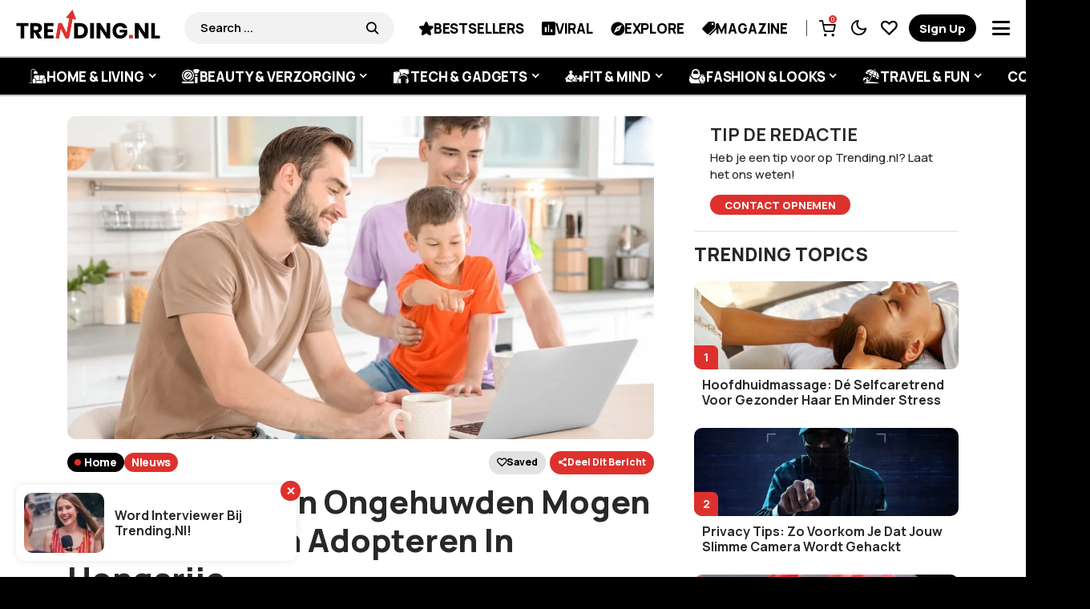

--- FILE ---
content_type: text/html; charset=UTF-8
request_url: https://www.trending.nl/nieuws/homostellen-en-ongehuwden-mogen-geen-kinderen-adopteren-in-hongarije/
body_size: 59126
content:
<!DOCTYPE html>
<!--[if IE 9 ]><html class="ie ie9" lang="nl-NL" prefix="og: https://ogp.me/ns#"><![endif]--><html lang="nl-NL" prefix="og: https://ogp.me/ns#"><head><script data-no-optimize="1">var litespeed_docref=sessionStorage.getItem("litespeed_docref");litespeed_docref&&(Object.defineProperty(document,"referrer",{get:function(){return litespeed_docref}}),sessionStorage.removeItem("litespeed_docref"));</script> <meta charset="UTF-8"><link rel="preconnect" href="https://fonts.gstatic.com/" crossorigin /><meta name="viewport" content="width=device-width, initial-scale=1, maximum-scale=1"><meta name="google-signin-client_id" content=""> <script data-optimized="1" src="[data-uri]" defer></script> <title>Homostellen en ongehuwden mogen geen kinderen adopteren in Hongarije</title><meta name="description" content="Sinds dinsdag mogen homostellen en ongehuwden geen kinderen meer adopteren in Hongarije. Het parlement daar heeft een nieuwe wet aangenomen die koppels van"/><meta name="robots" content="follow, index, max-snippet:-1, max-video-preview:-1, max-image-preview:large"/><link rel="canonical" href="https://www.trending.nl/nieuws/homostellen-en-ongehuwden-mogen-geen-kinderen-adopteren-in-hongarije/" /><meta property="og:locale" content="nl_NL" /><meta property="og:type" content="article" /><meta property="og:title" content="Homostellen en ongehuwden mogen geen kinderen adopteren in Hongarije" /><meta property="og:description" content="Sinds dinsdag mogen homostellen en ongehuwden geen kinderen meer adopteren in Hongarije. Het parlement daar heeft een nieuwe wet aangenomen die koppels van" /><meta property="og:url" content="https://www.trending.nl/nieuws/homostellen-en-ongehuwden-mogen-geen-kinderen-adopteren-in-hongarije/" /><meta property="og:site_name" content="Trending.nl" /><meta property="article:publisher" content="https://www.facebook.com/trending.nl" /><meta property="article:author" content="https://www.facebook.com/Schrijfwerk-4-You-103562048006583" /><meta property="article:tag" content="adopteren" /><meta property="article:tag" content="amnesty" /><meta property="article:tag" content="homos" /><meta property="article:tag" content="hongarije" /><meta property="article:tag" content="kinderen" /><meta property="article:section" content="Nieuws" /><meta property="og:image" content="https://www.trending.nl/wp-content/uploads/2020/12/homos-mogen-geen-kinderen-adopteren.jpg" /><meta property="og:image:secure_url" content="https://www.trending.nl/wp-content/uploads/2020/12/homos-mogen-geen-kinderen-adopteren.jpg" /><meta property="og:image:width" content="848" /><meta property="og:image:height" content="565" /><meta property="og:image:alt" content="homos mogen geen kinderen adopteren" /><meta property="og:image:type" content="image/jpeg" /><meta property="article:published_time" content="2020-12-15T21:09:45+01:00" /><meta name="twitter:card" content="summary_large_image" /><meta name="twitter:title" content="Homostellen en ongehuwden mogen geen kinderen adopteren in Hongarije" /><meta name="twitter:description" content="Sinds dinsdag mogen homostellen en ongehuwden geen kinderen meer adopteren in Hongarije. Het parlement daar heeft een nieuwe wet aangenomen die koppels van" /><meta name="twitter:site" content="@Trending_puntnl" /><meta name="twitter:creator" content="@Trending_puntnl" /><meta name="twitter:image" content="https://www.trending.nl/wp-content/uploads/2020/12/homos-mogen-geen-kinderen-adopteren.jpg" /><meta name="twitter:label1" content="Geschreven door" /><meta name="twitter:data1" content="Sandra Vernon" /><meta name="twitter:label2" content="Tijd om te lezen" /><meta name="twitter:data2" content="1 minuut" /> <script type="application/ld+json" class="rank-math-schema-pro">{"@context":"https://schema.org","@graph":[{"@type":"Place","@id":"https://www.trending.nl/#place","address":{"@type":"PostalAddress","streetAddress":"Edisonstraat 9E","addressLocality":"Zoetermeer","addressRegion":"Zuid-Holland","postalCode":"2723RS","addressCountry":"Nederland"}},{"@type":["NewsMediaOrganization","Organization"],"@id":"https://www.trending.nl/#organization","name":"Trending.nl","url":"https://www.trending.nl","sameAs":["https://www.facebook.com/trending.nl","https://twitter.com/Trending_puntnl","https://www.instagram.com/trending.nl/","https://nl.pinterest.com/trending_nl/","https://www.youtube.com/channel/UCdWDKL3r0yY8pzyE1jge3ow"],"email":"info@trending.nl","address":{"@type":"PostalAddress","streetAddress":"Edisonstraat 9E","addressLocality":"Zoetermeer","addressRegion":"Zuid-Holland","postalCode":"2723RS","addressCountry":"Nederland"},"logo":{"@type":"ImageObject","@id":"https://www.trending.nl/#logo","url":"https://www.trending.nl/wp-content/uploads/2019/11/trending-logo.png","contentUrl":"https://www.trending.nl/wp-content/uploads/2019/11/trending-logo.png","caption":"Trending.nl","inLanguage":"nl-NL","width":"1500","height":"312"},"contactPoint":[{"@type":"ContactPoint","telephone":"+31798898235","contactType":"customer support"}],"location":{"@id":"https://www.trending.nl/#place"}},{"@type":"WebSite","@id":"https://www.trending.nl/#website","url":"https://www.trending.nl","name":"Trending.nl","alternateName":"Trending.nl","publisher":{"@id":"https://www.trending.nl/#organization"},"inLanguage":"nl-NL"},{"@type":"ImageObject","@id":"https://www.trending.nl/wp-content/uploads/2020/12/homos-mogen-geen-kinderen-adopteren.jpg","url":"https://www.trending.nl/wp-content/uploads/2020/12/homos-mogen-geen-kinderen-adopteren.jpg","width":"848","height":"565","caption":"homos mogen geen kinderen adopteren","inLanguage":"nl-NL"},{"@type":"WebPage","@id":"https://www.trending.nl/nieuws/homostellen-en-ongehuwden-mogen-geen-kinderen-adopteren-in-hongarije/#webpage","url":"https://www.trending.nl/nieuws/homostellen-en-ongehuwden-mogen-geen-kinderen-adopteren-in-hongarije/","name":"Homostellen en ongehuwden mogen geen kinderen adopteren in Hongarije","datePublished":"2020-12-15T21:09:45+01:00","dateModified":"2020-12-15T21:09:45+01:00","isPartOf":{"@id":"https://www.trending.nl/#website"},"primaryImageOfPage":{"@id":"https://www.trending.nl/wp-content/uploads/2020/12/homos-mogen-geen-kinderen-adopteren.jpg"},"inLanguage":"nl-NL"},{"@type":"Person","@id":"https://www.trending.nl/author/sandra-vernon/","name":"Sandra Vernon","url":"https://www.trending.nl/author/sandra-vernon/","image":{"@type":"ImageObject","@id":"https://www.trending.nl/wp-content/litespeed/avatar/974ca33e9227931265c9a364e73e0f7d.jpg?ver=1768492395","url":"https://www.trending.nl/wp-content/litespeed/avatar/974ca33e9227931265c9a364e73e0f7d.jpg?ver=1768492395","caption":"Sandra Vernon","inLanguage":"nl-NL"},"sameAs":["http://www.schrijfwerk4you.nl","https://www.facebook.com/Schrijfwerk-4-You-103562048006583"],"worksFor":{"@id":"https://www.trending.nl/#organization"}},{"@type":"NewsArticle","headline":"Homostellen en ongehuwden mogen geen kinderen adopteren in Hongarije","datePublished":"2020-12-15T21:09:45+01:00","dateModified":"2020-12-15T21:09:45+01:00","author":{"@id":"https://www.trending.nl/author/sandra-vernon/","name":"Sandra Vernon"},"publisher":{"@id":"https://www.trending.nl/#organization"},"description":"Sinds dinsdag mogen homostellen en ongehuwden geen kinderen meer adopteren in Hongarije. Het parlement daar heeft een nieuwe wet aangenomen die koppels van hetzelfde geslacht en andere ongehuwden stellen de mogelijkheid tot adoptie verbiedt.","copyrightYear":"2020","copyrightHolder":{"@id":"https://www.trending.nl/#organization"},"name":"Homostellen en ongehuwden mogen geen kinderen adopteren in Hongarije","@id":"https://www.trending.nl/nieuws/homostellen-en-ongehuwden-mogen-geen-kinderen-adopteren-in-hongarije/#richSnippet","isPartOf":{"@id":"https://www.trending.nl/nieuws/homostellen-en-ongehuwden-mogen-geen-kinderen-adopteren-in-hongarije/#webpage"},"image":{"@id":"https://www.trending.nl/wp-content/uploads/2020/12/homos-mogen-geen-kinderen-adopteren.jpg"},"inLanguage":"nl-NL","mainEntityOfPage":{"@id":"https://www.trending.nl/nieuws/homostellen-en-ongehuwden-mogen-geen-kinderen-adopteren-in-hongarije/#webpage"}}]}</script> <link rel='dns-prefetch' href='//fonts.googleapis.com' /><link rel='dns-prefetch' href='//cdn.onesignal.com' /><link rel='dns-prefetch' href='//onesignal.com' /><link rel='dns-prefetch' href='//tc.tradetracker.net' /><link rel='dns-prefetch' href='//static.cdninstagram.com' /><link rel='dns-prefetch' href='//www.gstatic.com' /><link rel='dns-prefetch' href='//www.google.com' /><link rel='dns-prefetch' href='//www.googletagmanager.com' /><link rel='dns-prefetch' href='//pagead2.googlesyndication.com' /><link rel='dns-prefetch' href='//partner.googleadservices.com' /><link rel="alternate" type="application/rss+xml" title="Trending.nl &raquo; feed" href="https://www.trending.nl/feed/" /><link rel="alternate" type="application/rss+xml" title="Trending.nl &raquo; reacties feed" href="https://www.trending.nl/comments/feed/" /><link rel="alternate" type="application/rss+xml" title="Trending.nl &raquo; Homostellen en ongehuwden mogen geen kinderen adopteren in Hongarije reacties feed" href="https://www.trending.nl/nieuws/homostellen-en-ongehuwden-mogen-geen-kinderen-adopteren-in-hongarije/feed/" /><link rel="alternate" title="oEmbed (JSON)" type="application/json+oembed" href="https://www.trending.nl/wp-json/oembed/1.0/embed?url=https%3A%2F%2Fwww.trending.nl%2Fnieuws%2Fhomostellen-en-ongehuwden-mogen-geen-kinderen-adopteren-in-hongarije%2F" /><link rel="alternate" title="oEmbed (XML)" type="text/xml+oembed" href="https://www.trending.nl/wp-json/oembed/1.0/embed?url=https%3A%2F%2Fwww.trending.nl%2Fnieuws%2Fhomostellen-en-ongehuwden-mogen-geen-kinderen-adopteren-in-hongarije%2F&#038;format=xml" /><style id='wp-img-auto-sizes-contain-inline-css'>img:is([sizes=auto i],[sizes^="auto," i]){contain-intrinsic-size:3000px 1500px}
/*# sourceURL=wp-img-auto-sizes-contain-inline-css */</style><style id="litespeed-ucss">.wp-lightbox-container button:focus-visible{outline:3px auto #5a5a5a40;outline:3px auto -webkit-focus-ring-color;outline-offset:3px}.wp-lightbox-container button:not(:hover):not(:active):not(.has-background){background-color:#5a5a5a40;border:0}.wp-lightbox-overlay .close-button:not(:hover):not(:active):not(.has-background){background:0 0;border:0}ul{box-sizing:border-box}:root{--wp--preset--font-size--normal:16px;--wp--preset--font-size--huge:42px}.aligncenter{clear:both}.screen-reader-text{-webkit-clip-path:inset(50%)}.screen-reader-text:focus{-webkit-clip-path:none;font-size:1em}html :where(img[class*=wp-image-]){height:auto;max-width:100%}@font-face{font-display:swap;font-family:snaxicon;src:url(/wp-content/plugins/snax/css/snaxicon/fonts/snaxicon.eot);src:url(/wp-content/plugins/snax/css/snaxicon/fonts/snaxicon.eot?#iefix)format("embedded-opentype"),url(/wp-content/plugins/snax/css/snaxicon/fonts/snaxicon.woff)format("woff"),url(/wp-content/plugins/snax/css/snaxicon/fonts/snaxicon.ttf)format("truetype"),url(/wp-content/plugins/snax/css/snaxicon/fonts/snaxicon.svg#snaxicon)format("svg");font-weight:400;font-style:normal;font-display:block}.white-popup{-webkit-box-sizing:border-box;-moz-box-sizing:border-box;box-sizing:border-box;max-width:540px;width:auto;padding:30px 20px 15px;margin:20px auto;position:relative;background:#fff;background:var(--g1-bg-color,#fff)}#snax-popup-content,#snax-popup-content input{text-align:center}#snax-popup-content .snax-login-with-social-network{margin-bottom:15px}#snax-popup-content .snax-form-legend-sign-in{overflow:hidden;width:1px;height:1px;position:absolute;clip:rect(1px,1px,1px,1px)}#snax-popup-content #loginform-in-popup{max-width:300px;margin:0 auto}#snax-popup-content .login-username{margin-bottom:10px}#snax-popup-content .forgot-username label,#snax-popup-content .login-password label,#snax-popup-content .login-username label{display:block;overflow:hidden;width:1px;height:1px;position:absolute;clip:rect(1px,1px,1px,1px)}#snax-popup-content .login-username input[type=text]{width:100%}#snax-popup-content .login-password,#snax-popup-content .login-remember{margin-bottom:15px}#snax-popup-content .login-password input[type=password]{clear:both;width:100%}#snax-popup-content .login-remember input[type=checkbox]{vertical-align:middle}#snax-popup-content .forgot-submit input[type=submit],#snax-popup-content .forgot-username input[type=text],#snax-popup-content .login-submit input[type=submit]{width:100%}#snax-login-recaptcha{margin:0-20px 10px -18px}@media only screen and (min-width:481px){.white-popup{padding:45px 60px 15px}}.snax-social-login-items{list-style:none;padding:0;margin:0 0 14px}.snax-social-login-item{padding:0;margin:0}.snax-social-login{display:block;padding:10px;margin:0 0 6px;border-radius:4px;text-align:center;font-size:14px;line-height:16px;color:#fff}.snax-social-login:before{display:inline-block;vertical-align:middle;font:16px/1 snaxicon;content:""}.snax-social-login-facebook{background-color:#4172b8}.snax-social-login-facebook:before{content:""}.snax-social-login-twitter{background-color:#1da1f2}.snax-social-login-twitter:before{content:""}.snax-social-login-google{background-color:#4285f4}.snax-social-login-google:before{width:18px;height:18px;padding:8px;margin-right:12px;border-radius:3px;content:"";background-color:#fff;background-image:url(/wp-content/plugins/snax/assets/svg/google-sign-in.svg);background-position:center center}.snax-social-login-items-tpl-buttons{display:-ms-flexbox;display:-webkit-flex;display:flex;-ms-flex-wrap:wrap;-webkit-flex-wrap:wrap;flex-wrap:wrap;margin-left:-3px;margin-right:-3px}.snax-social-login-items-tpl-buttons .snax-social-login-item{box-sizing:border-box;-webkit-flex-grow:1;flex-grow:1;width:50%;min-width:140px;padding:0 3px}.snax-social-login-items-tpl-buttons .snax-social-login{padding-left:32px;padding-right:32px;position:relative}.snax-social-login-items-tpl-buttons .snax-social-login:before{display:block;width:1em;margin-top:-.5em;position:absolute;left:8px;right:auto;top:50%}.snax-social-login-items-tpl-buttons .snax-social-login-google:before{margin-top:0;left:1px;top:1px}.snax-social-login-links-visible{display:block}.snax-form-collection-search{margin-bottom:20px}.snax-form-collection-search label{font-size:0}.snax-form-collection-search [type=search],.snax-form-collection-search [type=submit]{width:100%;margin-bottom:6px}@media only screen and (min-width:480px){.snax-form-collection-search{display:-ms-flexbox;display:-webkit-flex;display:flex;-ms-flex-wrap:wrap;-webkit-flex-wrap:wrap;flex-wrap:wrap;-ms-flex-align:center;-webkit-align-items:center;align-items:center}.snax-form-collection-search label{margin-right:6px;-webkit-flex:1 0 auto;-ms-flex:1 0 auto;flex:1 0 auto}.snax-form-collection-search [type=submit]{width:auto}}.snax-collections-items{margin:0;padding:0;list-style:none}.snax-collections-item{box-sizing:border-box}.snax-collection-tpl-listxs{padding:6px 0;position:relative}.snax-collection-tpl-listxs .snax-collection-title{margin:0}.snax-collection-tpl-listxs .snax-collection-title>a{padding-left:30px}.snax-collection-tpl-listxs .snax-collection-title>a:before{display:inline-block;position:absolute;left:0;right:auto;width:1em;font-size:16px;font-family:snaxicon;content:""}.snax-collection-tpl-listxs.snax-collection-private .snax-collection-title>a:before{content:""}.snax-collections-tpl-listxs .snax-collections-items{margin-bottom:24px}.snax-collections-tpl-listxs .snax-collections-item+.snax-collections-item{border-width:1px 0 0;border-style:solid;border-color:#e6e6e6;border-color:var(--g1-border-color,#e6e6e6)}.snax-collections-leading{margin-top:1.5em;margin-bottom:1.5em;text-align:center}.snax-collections-leading-icon:before{display:inline-block;margin-bottom:10px;font:48px/1 snaxicon;content:""}.snax-notifications{overflow:hidden;width:300px;position:fixed;z-index:99;top:10px;bottom:10px;left:auto;right:10px;pointer-events:none}.snax-notifications-off,.snax-tab-inactive{display:none}.snax .snax-notification{box-sizing:border-box;padding:20px 30px 0 20px;border-width:1px;margin-bottom:5px;position:relative;z-index:1;pointer-events:auto;border-style:solid;border-radius:4px;-webkit-box-shadow:0 12px 24px rgba(0,0,0,.1);-moz-box-shadow:0 12px 24px rgba(0,0,0,.1);box-shadow:0 12px 24px rgba(0,0,0,.1);opacity:.99;-webkit-transition:-webkit-transform 375ms cubic-bezier(.4,-.2,.6,1.2),opacity 375ms ease-in-out;-moz-transition:-moz-transform 375ms cubic-bezier(.4,-.2,.6,1.2),opacity 375ms ease-in-out;-o-transition:-o-transform 375ms cubic-bezier(.4,-.2,.6,1.2),opacity 375ms ease-in-out;transition:transform 375ms cubic-bezier(.4,-.2,.6,1.2),opacity 375ms ease-in-out;border-color:transparent;background:#fff;color:#1a1a1a}.snax .snax-notification-text{margin-bottom:20px}.snax .snax-notification-close{display:block;box-sizing:border-box;overflow:hidden;padding:0;border:0;margin:0;position:absolute;left:auto;right:5px;top:5px;width:20px;height:20px;font-size:0;line-height:20px;text-align:center;border-radius:50%;-webkit-transition:border-color 375ms ease-in-out,background-color 375ms ease-in-out,color 375ms ease-in-out,filter 375ms ease-in-out;-moz-transition:border-color 375ms ease-in-out,background-color 375ms ease-in-out,color 375ms ease-in-out,filter 375ms ease-in-out;-o-transition:border-color 375ms ease-in-out,background-color 375ms ease-in-out,color 375ms ease-in-out,filter 375ms ease-in-out;transition:border-color 375ms ease-in-out,background-color 375ms ease-in-out,color 375ms ease-in-out,filter 375ms ease-in-out;background:#e6e6e6;color:#666}.snax .snax-notification-close:before{font:8px/20px snaxicon;content:""}.snax .snax-notification-close:hover{filter:invert(100%)}@media only screen and (max-width:768px){:root{--woocommerce:#7f54b3;--wc-green:#7ad03a;--wc-red:#a00;--wc-orange:#ffba00;--wc-blue:#2ea2cc;--wc-primary:#7f54b3;--wc-primary-text:#fff;--wc-secondary:#e9e6ed;--wc-secondary-text:#515151;--wc-highlight:#b3af54;--wc-highligh-text:#fff;--wc-content-bg:#fff;--wc-subtext:#767676}}:root{--woocommerce:#7f54b3;--wc-green:#7ad03a;--wc-red:#a00;--wc-orange:#ffba00;--wc-blue:#2ea2cc;--wc-primary:#7f54b3;--wc-primary-text:#fff;--wc-secondary:#e9e6ed;--wc-secondary-text:#515151;--wc-highlight:#b3af54;--wc-highligh-text:#fff;--wc-content-bg:#fff;--wc-subtext:#767676}@font-face{font-display:swap;font-family:star;src:url(/wp-content/plugins/woocommerce/assets/fonts/WooCommerce.woff2)format("woff2"),url(/wp-content/plugins/woocommerce/assets/fonts/WooCommerce.woff)format("woff"),url(/wp-content/plugins/woocommerce/assets/fonts/WooCommerce.ttf)format("truetype");font-weight:400;font-style:normal}@font-face{font-display:swap;font-family:WooCommerce;src:url(/wp-content/plugins/woocommerce/assets/fonts/WooCommerce.woff2)format("woff2"),url(/wp-content/plugins/woocommerce/assets/fonts/WooCommerce.woff)format("woff"),url(/wp-content/plugins/woocommerce/assets/fonts/WooCommerce.ttf)format("truetype");font-weight:400;font-style:normal}.screen-reader-text{clip:rect(1px,1px,1px,1px);word-wrap:normal!important;border:0;clip-path:inset(50%);height:1px;margin:-1px;overflow:hidden;overflow-wrap:normal!important;padding:0;position:absolute!important;width:1px}.screen-reader-text:focus{clip:auto!important;background-color:#fff;border-radius:3px;box-shadow:0 0 2px 2px rgba(0,0,0,.6);clip-path:none;color:#2b2d2f;display:block;font-size:.875rem;font-weight:700;height:auto;left:5px;line-height:normal;padding:15px 23px 14px;text-decoration:none;top:5px;width:auto;z-index:100000}</style><script src="[data-uri]" defer></script><script data-optimized="1" src="https://www.trending.nl/wp-content/plugins/litespeed-cache/assets/js/webfontloader.min.js" defer></script> <style id='classic-theme-styles-inline-css'>/*! This file is auto-generated */
.wp-block-button__link{color:#fff;background-color:#32373c;border-radius:9999px;box-shadow:none;text-decoration:none;padding:calc(.667em + 2px) calc(1.333em + 2px);font-size:1.125em}.wp-block-file__button{background:#32373c;color:#fff;text-decoration:none}
/*# sourceURL=/wp-includes/css/classic-themes.min.css */</style><style id='global-styles-inline-css'>:root{--wp--preset--aspect-ratio--square: 1;--wp--preset--aspect-ratio--4-3: 4/3;--wp--preset--aspect-ratio--3-4: 3/4;--wp--preset--aspect-ratio--3-2: 3/2;--wp--preset--aspect-ratio--2-3: 2/3;--wp--preset--aspect-ratio--16-9: 16/9;--wp--preset--aspect-ratio--9-16: 9/16;--wp--preset--color--black: #000000;--wp--preset--color--cyan-bluish-gray: #abb8c3;--wp--preset--color--white: #ffffff;--wp--preset--color--pale-pink: #f78da7;--wp--preset--color--vivid-red: #cf2e2e;--wp--preset--color--luminous-vivid-orange: #ff6900;--wp--preset--color--luminous-vivid-amber: #fcb900;--wp--preset--color--light-green-cyan: #7bdcb5;--wp--preset--color--vivid-green-cyan: #00d084;--wp--preset--color--pale-cyan-blue: #8ed1fc;--wp--preset--color--vivid-cyan-blue: #0693e3;--wp--preset--color--vivid-purple: #9b51e0;--wp--preset--gradient--vivid-cyan-blue-to-vivid-purple: linear-gradient(135deg,rgb(6,147,227) 0%,rgb(155,81,224) 100%);--wp--preset--gradient--light-green-cyan-to-vivid-green-cyan: linear-gradient(135deg,rgb(122,220,180) 0%,rgb(0,208,130) 100%);--wp--preset--gradient--luminous-vivid-amber-to-luminous-vivid-orange: linear-gradient(135deg,rgb(252,185,0) 0%,rgb(255,105,0) 100%);--wp--preset--gradient--luminous-vivid-orange-to-vivid-red: linear-gradient(135deg,rgb(255,105,0) 0%,rgb(207,46,46) 100%);--wp--preset--gradient--very-light-gray-to-cyan-bluish-gray: linear-gradient(135deg,rgb(238,238,238) 0%,rgb(169,184,195) 100%);--wp--preset--gradient--cool-to-warm-spectrum: linear-gradient(135deg,rgb(74,234,220) 0%,rgb(151,120,209) 20%,rgb(207,42,186) 40%,rgb(238,44,130) 60%,rgb(251,105,98) 80%,rgb(254,248,76) 100%);--wp--preset--gradient--blush-light-purple: linear-gradient(135deg,rgb(255,206,236) 0%,rgb(152,150,240) 100%);--wp--preset--gradient--blush-bordeaux: linear-gradient(135deg,rgb(254,205,165) 0%,rgb(254,45,45) 50%,rgb(107,0,62) 100%);--wp--preset--gradient--luminous-dusk: linear-gradient(135deg,rgb(255,203,112) 0%,rgb(199,81,192) 50%,rgb(65,88,208) 100%);--wp--preset--gradient--pale-ocean: linear-gradient(135deg,rgb(255,245,203) 0%,rgb(182,227,212) 50%,rgb(51,167,181) 100%);--wp--preset--gradient--electric-grass: linear-gradient(135deg,rgb(202,248,128) 0%,rgb(113,206,126) 100%);--wp--preset--gradient--midnight: linear-gradient(135deg,rgb(2,3,129) 0%,rgb(40,116,252) 100%);--wp--preset--font-size--small: 13px;--wp--preset--font-size--medium: 20px;--wp--preset--font-size--large: 36px;--wp--preset--font-size--x-large: 42px;--wp--preset--spacing--20: 0.44rem;--wp--preset--spacing--30: 0.67rem;--wp--preset--spacing--40: 1rem;--wp--preset--spacing--50: 1.5rem;--wp--preset--spacing--60: 2.25rem;--wp--preset--spacing--70: 3.38rem;--wp--preset--spacing--80: 5.06rem;--wp--preset--shadow--natural: 6px 6px 9px rgba(0, 0, 0, 0.2);--wp--preset--shadow--deep: 12px 12px 50px rgba(0, 0, 0, 0.4);--wp--preset--shadow--sharp: 6px 6px 0px rgba(0, 0, 0, 0.2);--wp--preset--shadow--outlined: 6px 6px 0px -3px rgb(255, 255, 255), 6px 6px rgb(0, 0, 0);--wp--preset--shadow--crisp: 6px 6px 0px rgb(0, 0, 0);}:where(.is-layout-flex){gap: 0.5em;}:where(.is-layout-grid){gap: 0.5em;}body .is-layout-flex{display: flex;}.is-layout-flex{flex-wrap: wrap;align-items: center;}.is-layout-flex > :is(*, div){margin: 0;}body .is-layout-grid{display: grid;}.is-layout-grid > :is(*, div){margin: 0;}:where(.wp-block-columns.is-layout-flex){gap: 2em;}:where(.wp-block-columns.is-layout-grid){gap: 2em;}:where(.wp-block-post-template.is-layout-flex){gap: 1.25em;}:where(.wp-block-post-template.is-layout-grid){gap: 1.25em;}.has-black-color{color: var(--wp--preset--color--black) !important;}.has-cyan-bluish-gray-color{color: var(--wp--preset--color--cyan-bluish-gray) !important;}.has-white-color{color: var(--wp--preset--color--white) !important;}.has-pale-pink-color{color: var(--wp--preset--color--pale-pink) !important;}.has-vivid-red-color{color: var(--wp--preset--color--vivid-red) !important;}.has-luminous-vivid-orange-color{color: var(--wp--preset--color--luminous-vivid-orange) !important;}.has-luminous-vivid-amber-color{color: var(--wp--preset--color--luminous-vivid-amber) !important;}.has-light-green-cyan-color{color: var(--wp--preset--color--light-green-cyan) !important;}.has-vivid-green-cyan-color{color: var(--wp--preset--color--vivid-green-cyan) !important;}.has-pale-cyan-blue-color{color: var(--wp--preset--color--pale-cyan-blue) !important;}.has-vivid-cyan-blue-color{color: var(--wp--preset--color--vivid-cyan-blue) !important;}.has-vivid-purple-color{color: var(--wp--preset--color--vivid-purple) !important;}.has-black-background-color{background-color: var(--wp--preset--color--black) !important;}.has-cyan-bluish-gray-background-color{background-color: var(--wp--preset--color--cyan-bluish-gray) !important;}.has-white-background-color{background-color: var(--wp--preset--color--white) !important;}.has-pale-pink-background-color{background-color: var(--wp--preset--color--pale-pink) !important;}.has-vivid-red-background-color{background-color: var(--wp--preset--color--vivid-red) !important;}.has-luminous-vivid-orange-background-color{background-color: var(--wp--preset--color--luminous-vivid-orange) !important;}.has-luminous-vivid-amber-background-color{background-color: var(--wp--preset--color--luminous-vivid-amber) !important;}.has-light-green-cyan-background-color{background-color: var(--wp--preset--color--light-green-cyan) !important;}.has-vivid-green-cyan-background-color{background-color: var(--wp--preset--color--vivid-green-cyan) !important;}.has-pale-cyan-blue-background-color{background-color: var(--wp--preset--color--pale-cyan-blue) !important;}.has-vivid-cyan-blue-background-color{background-color: var(--wp--preset--color--vivid-cyan-blue) !important;}.has-vivid-purple-background-color{background-color: var(--wp--preset--color--vivid-purple) !important;}.has-black-border-color{border-color: var(--wp--preset--color--black) !important;}.has-cyan-bluish-gray-border-color{border-color: var(--wp--preset--color--cyan-bluish-gray) !important;}.has-white-border-color{border-color: var(--wp--preset--color--white) !important;}.has-pale-pink-border-color{border-color: var(--wp--preset--color--pale-pink) !important;}.has-vivid-red-border-color{border-color: var(--wp--preset--color--vivid-red) !important;}.has-luminous-vivid-orange-border-color{border-color: var(--wp--preset--color--luminous-vivid-orange) !important;}.has-luminous-vivid-amber-border-color{border-color: var(--wp--preset--color--luminous-vivid-amber) !important;}.has-light-green-cyan-border-color{border-color: var(--wp--preset--color--light-green-cyan) !important;}.has-vivid-green-cyan-border-color{border-color: var(--wp--preset--color--vivid-green-cyan) !important;}.has-pale-cyan-blue-border-color{border-color: var(--wp--preset--color--pale-cyan-blue) !important;}.has-vivid-cyan-blue-border-color{border-color: var(--wp--preset--color--vivid-cyan-blue) !important;}.has-vivid-purple-border-color{border-color: var(--wp--preset--color--vivid-purple) !important;}.has-vivid-cyan-blue-to-vivid-purple-gradient-background{background: var(--wp--preset--gradient--vivid-cyan-blue-to-vivid-purple) !important;}.has-light-green-cyan-to-vivid-green-cyan-gradient-background{background: var(--wp--preset--gradient--light-green-cyan-to-vivid-green-cyan) !important;}.has-luminous-vivid-amber-to-luminous-vivid-orange-gradient-background{background: var(--wp--preset--gradient--luminous-vivid-amber-to-luminous-vivid-orange) !important;}.has-luminous-vivid-orange-to-vivid-red-gradient-background{background: var(--wp--preset--gradient--luminous-vivid-orange-to-vivid-red) !important;}.has-very-light-gray-to-cyan-bluish-gray-gradient-background{background: var(--wp--preset--gradient--very-light-gray-to-cyan-bluish-gray) !important;}.has-cool-to-warm-spectrum-gradient-background{background: var(--wp--preset--gradient--cool-to-warm-spectrum) !important;}.has-blush-light-purple-gradient-background{background: var(--wp--preset--gradient--blush-light-purple) !important;}.has-blush-bordeaux-gradient-background{background: var(--wp--preset--gradient--blush-bordeaux) !important;}.has-luminous-dusk-gradient-background{background: var(--wp--preset--gradient--luminous-dusk) !important;}.has-pale-ocean-gradient-background{background: var(--wp--preset--gradient--pale-ocean) !important;}.has-electric-grass-gradient-background{background: var(--wp--preset--gradient--electric-grass) !important;}.has-midnight-gradient-background{background: var(--wp--preset--gradient--midnight) !important;}.has-small-font-size{font-size: var(--wp--preset--font-size--small) !important;}.has-medium-font-size{font-size: var(--wp--preset--font-size--medium) !important;}.has-large-font-size{font-size: var(--wp--preset--font-size--large) !important;}.has-x-large-font-size{font-size: var(--wp--preset--font-size--x-large) !important;}
:where(.wp-block-post-template.is-layout-flex){gap: 1.25em;}:where(.wp-block-post-template.is-layout-grid){gap: 1.25em;}
:where(.wp-block-term-template.is-layout-flex){gap: 1.25em;}:where(.wp-block-term-template.is-layout-grid){gap: 1.25em;}
:where(.wp-block-columns.is-layout-flex){gap: 2em;}:where(.wp-block-columns.is-layout-grid){gap: 2em;}
:root :where(.wp-block-pullquote){font-size: 1.5em;line-height: 1.6;}
/*# sourceURL=global-styles-inline-css */</style><link rel='stylesheet' id='woocommerce-general-css' data-no-optimize="1" href='https://www.trending.nl/wp-content/plugins/woocommerce/assets/css/woocommerce.css' media='all' /><style id='woocommerce-inline-inline-css'>.woocommerce form .form-row .required { visibility: visible; }
/*# sourceURL=woocommerce-inline-inline-css */</style><link rel='stylesheet' id='shareblock_layout-css' data-no-optimize="1" href='https://www.trending.nl/wp-content/themes/trendingnl/css/sttrenss117.min.css' media='all' /><link rel='stylesheet' id='mfp_min-css' data-no-optimize="1" href='https://www.trending.nl/wp-content/themes/trendingnl/css/mfp.min.css' media='all' /><link rel='stylesheet' id='glightbox_min-css' data-no-optimize="1" href='https://www.trending.nl/wp-content/themes/trendingnl/css/glightbox.min.css' media='all' /><style id='shareblock_style-inline-css'>.options_dark_skin{ --jl-body-bg: #333333; --jl-body-color: #fff; --jl-carpick-color: #fff; --jl-head-bg: #222; --jl-head-color: #fff; --jl-head-line: #555555; --jl-tbbg: #333; --jl-bg-loadmore: #de312d; --jl-color-loadmore: #ffffff; --jl-hbg-loadmore: #000000; --jl-hcolor-loadmore: #ffffff; --jl-spbtn-bg: #55a654; --jl-spbtn-color: #fff; --jl-spbtn-hbg: #000; --jl-spbtn-hcolor: #fff; --jl-cl-line: #dddddd; --jl-cl-color: #ffffff; --jl-cl-hbg: #de312d; --jl-cl-hcolor: #ffffff; --jl-logo-bg: #000000; --jl-logo-color: #ffffff; --jl-logo-anicolor: #de312d; --jl-logo-text: #fff; --jl-sesh-bg: #dddddd; --jl-sesh-color: #000000; --jl-menu-bg: #000000; --jl-menu-color: #ffffff; --jl-menu-line: #000000; --jl-menu-tline: #0a0a0a; --jl-menu-bline: #0f0d0d; --jl-trhead-color: #ffffff; --jl-trnum-color: #de312d; --jl-trtitle-color: #ffffff; --jl-trtitle-hcolor: #de312d; --jl-trbtn-bg: #de312d; --jl-trbtn-color: #ffffff; --jl-review-bg: #111111; --jl-review-color: #ffffff; --jl-review-hcolor: #de312d; --jl-epick: #de312d; --jl-epick-color: #ffffff; --jl-epick-hcolor: #de312d; --jl-sec-color: #ffffff; --jl-lihead-bg: #222; --jl-mcd-bg: #222; --jl-bg-op: 1; --jl-poll-shadow: rgba(255,255,255,0.5); --jl-card-bg: #363636; --jl-body-line: #555555; --jl-button-bg: #555555; --jl-input-bg: #212121; --jl-input-line: #3c3c3c; --jl-input-color: #fff; --jl-ads-bg: #4a4848; --jl-popmenu: #000; } body{ --jl-body-bg: #ffffff; --jl-body-color: #282828; --jl-carpick-color: #000; --jl-head-bg: #FFF; --jl-head-color: #000; --jl-head-line: #ebecf0; --jl-tbbg: #eee; --jl-quiz-bg: ; --jl-quiz-color: #000000; --jl-logo-bg: #ffffff; --jl-logo-color: #000000; --jl-logo-anicolor: #de312d; --jl-logo-text: #000000; --jl-sesh-bg: #f2f2f2; --jl-sesh-color: #000000; --jl-bg-loadmore: #de312d; --jl-color-loadmore: #fff; --jl-hbg-loadmore: #000000; --jl-hcolor-loadmore: #ffffff; --jl-spbtn-bg: #55a654; --jl-spbtn-color: #ffffff; --jl-spbtn-hbg: #de312d; --jl-spbtn-hcolor: #fff; --jl-cl-line: #dddddd; --jl-cl-color: #222222; --jl-cl-hbg: #de312d; --jl-cl-hcolor: #ffffff; --jl-menu-bg: #000000; --jl-menu-color: #ffffff; --jl-menu-line: #000000; --jl-menu-tline: #c3c3c3; --jl-menu-bline: #c3c3c3; --jl-menu-ilines: 2px; --jl-menu-tlines: 2px; --jl-menu-blines: 2px; --jl-menu-iround: 10px; --jl-menu-iroundh: 10px; --jl-trhead-color: #ffffff; --jl-trnum-color: #de312d; --jl-trtitle-color: #ffffff; --jl-trtitle-hcolor: #de312d; --jl-trbtn-bg: #de312d; --jl-trbtn-color: #ffffff; --jl-review-bg: #222222; --jl-review-color: #ffffff; --jl-review-hcolor: #de312d; --jl-epick: #de322d; --jl-epick-color: #ffffff; --jl-epick-hcolor: #ffffff; --jl-sec-color: #ffffff; --jl-lihead-bg: #F4F4F4; --jl-mcd-bg: #f9faff; --jl-bg-op: 1; --jl-cuscard-t: 18px; --jl-cuscard-des: 14px; --jl-cuscard-btn: 13px; --jl-price-bg: #de312d; --jl-poll-shadow: rgba(0,0,0,0.5); --jl-card-bg: #fff; --jl-body-line: #e2e2e2; --jl-ads-bg: #eee; --jl-wpspace: 25px; --jl-popmenu: #191b26; --jl-button-bg: #000; --jl-input-bg: #fff; --jl-input-line: #707070; --jl-input-color: #000; --jl-container-width: 1680px; --jl-sg-padding: px; --jl-card_d_size: 16px; --jl-card_ov_d_size: 15px; --jl-card_m_size: 18px; --jl-card_ov_m_size: 17px; --jl-card_m_list_size: 12px; --jl-title-font: Manrope; --jl-title-font-weight: 700; --jl-title-transform: capitalize; --jl-title-space: 0em; --jl-title-line-height: 1.2; --jl-body-font: Manrope; --jl-body-font-size: 16px; --jl-body-font-weight: 500; --jl-body-line-height: 1.4; --jl-content-font-size: 16px; --jl-content-line-height: 1.5; --jl-excerpt-font-size: 14px; --jl-excerpt-line-height: 1.5; --jl-menu-font: Manrope; --jl-menu-font-size: 17px; --jl-menu-font-weight: 800; --jl-menu-transform: uppercase; --jl-menu-space: -0.01em; --jl-submenu-font-size: 14px; --jl-submenu-font-weight: 800; --jl-submenu-transform: capitalize; --jl-submenu-space: -0.01em; --jl-cat-font-size: 12px; --jl-cat-font-weight: 600; --jl-cat-font-space: -0.02em; --jl-cat-transform: capitalize; --jl-meta-font-size: 12px; --jl-meta-font-weight: 700; --jl-meta-font-space: -0.02em; --jl-meta-transform: capitalize; --jl-button-font-size: 14px; --jl-button-font-weight: 700; --jl-button-transform: capitalize; --jl-button-space: 0em; --jl-loadmore-font-size: 14px; --jl-loadmore-font-weight: 700; --jl-loadmore-transform: capitalize; --jl-loadmore-space: 0em; --jl-main-color: #de312d; --jl-single-color: #ffed6c; --jl-cta-color: #f23737; --jl-border-rounded: 10px; --jl-topbar-des-size: 14px; --jl-topbar-btn-size: 10px; --jl-topbar-btn-space: 0em; --jl-topbar-btn-transform: uppercase; --jl-cookie-des-size: 13px; --jl-cookie-btn-size: 12px; --jl-cookie-btn-space: 0em; --jl-cookie-btn-transform: capitalize; --jl-menu-topmenu-bg: #000; --jl-menu-topmenu-color: #fff; --jl-poll-size: 15px; --jl-poll-space: 15px; --jl-poll-radius: 100px; --jl-shareblock_filter_font_size: 15px; --jl-shareblock_filter_transform: capitalize; --jl-letter_spacing_filter: 0px; --jl-shareblock_headbtn_font_size: 15px; --jl-shareblock_headbtn_transform: capitalize; --jl-letter_spacing_headbtn: 0px; } .jl_sg_ads_h{ display: none !important; } .snax-quiz-answer-checked .snax-quiz-answer-label:before{ content: "\e041"; } #content .jl_pro_sgp:hover .jl_grid_w, #content .jl_pro_sgp:hover .jl_fimg_g{position: unset !important;} .jl_cat4812{display: none} .jl_quiz_w .jl_grid_w{ --jl-body-color: var(--jl-quiz-color, #fff); background: var(--jl-quiz-bg); } .jl_card_trend, .jl_card_trend i{ background: #ffbfbf; color: #de312d; } .woocommerce span.onsale, .jl_product_w span.onsale, .wesper-badge{ background: #de312d; color: #898989; } .cr_corner{ background: #de312d; color: #ffffff; } #go-top a{ background: #de312d; color: #fff; } .jl_head_tp_w{ --jl-head-color: var(--jl-logo-text); } .jl_hdli{ background-color: var(--jl-head-color); opacity: .7; }     .jl_f_cat .jl_cat_lbl span, .jl_product_w .jl_pprice_w .amount, .jl_grid_w .jl_pprice_w .jl_pprice_dis, .jl_cdevprice .jl_evlbl, .jl_fpcw a, .post-category-color-text{color: var(--jl-cat-skcor, #fff) !important;} .jl_product_w .jl_pprice_w .amount{color: #ffffff !important;} div.product .jl-wc-dec p.price, div.product .jl-wc-dec span.price{color: #555555 !important;} .jl_carbgw .jl_carpik, .jl_clc.jl_grid_w{ --jl-evme-color: var(--jl-body-color); --jl-body-color: var(--jl-carpick-color);} .jl_maeffect.jl_malayout .jl_clc.jl_grid_w{--jl-body-color: #fff !important;} .jl_carbgw .jl_sechw .jl_sehe{ color: var(--jl-sec-color) !important;} .jl_carbgw .jl_grid_w .text-box h3 a, .jl_carbgw .jl_product_w .jl_pdesc_w{ color: var(--jl-epick-color) !important;} .jl_carpik .jl_cdsh span, .jl_carpik .jl_cdsh:before, .jl_carpik .jl_cdsh:after{background: var(--jl-epick-color);} .jl_carbgw .jl_sechw .jl_sehe, .jl_carbgw .jl_carpik, .jl_carbgw .jl_sechw .jl_sehe:after{background: var(--jl-epick);} .jl_carbgw .jl_grid_w .jl_ov_poll_con .text-box h3 a{color: #fff !important;} .jl_search_head .jl_search_box_li .jl_search_wrap_li{background: #fff;} .jl_search_head .jl_smlist_w .text-box h3 a{color: #000;} .jl_count_cart{color: #fff; background: var(--jl-main-color);} .jl_blank_nav{height: 121px;} .jl_head_tp_w .jl_logo_anim svg > g > g:first-child > g:first-child > g > path { fill: var(--jl-logo-color) !important; } .jl_head_tp_w .jl_logo_anim svg * { fill: var(--jl-logo-anicolor) !important; } .jl_smlihw{--jl-main-color: var(--jl-trhead-color); background: #000000;} .jl_smlihw .jl_smlist_ils .text-box{--jl-main-color: var(--jl-trnum-color); --jl-body-color: var(--jl-trtitle-color); } .jl_smlihw .jl_smlist_ils .text-box h3:hover a{color: var(--jl-trtitle-hcolor) !important;} .options_dark_skin .jl_smlihw{background: #000000;} .jl_smhtt a{background: var(--jl-trbtn-bg); color: var(--jl-trbtn-color) !important;} .jl_smlihw .jl_post_meta.jl_meta_wig{display: none;} .logo_small_wrapper_table{height: 70px;} .jl_smlist_w .text-box h3 a{ color: var(--jl-body-color);} .jl_hdnv_w{--jl-head-line: var(--jl-menu-line);} .jl_hemaz .menu_wrapper{ --jl-head-color: #fff;} .jl_hemaz .menu_wrapper{height: 70px; background: var(--jl-logo-bg);} .searchform_theme .search_btn, .searchform_theme #sbtn, .searchform_theme .s, .woocommerce .searchform_theme .search_btn, .woocommerce .searchform_theme #sbtn, .woocommerce .searchform_theme .s{ box-shadow: unset !important; background: var(--jl-sesh-bg) !important;} .searchform_theme .search_btn, .searchform_theme #sbtn::-webkit-input-placeholder, .searchform_theme .search_btn::-webkit-input-placeholder{ color: var(--jl-sesh-color) !important; } .jl_hemaz .jl_menu_bottom{border-bottom: var(--jl-menu-blines) solid var(--jl-menu-bline) !important; border-top: var(--jl-menu-tlines) solid var(--jl-menu-tline); height: 50px; --jl-head-color: var(--jl-menu-color); background: var(--jl-menu-bg); --jl-head-line: var(--jl-menu-line); padding-bottom: 0px;} .jl_hemaz .jl_main_menu > li > a{padding: 0px 13px; height: 33px; border-width: var(--jl-menu-ilines) !important; border-radius: var(--jl-menu-iround) !important;} .jl_hemaz .jl_main_menu > li:hover > a{border-radius: var(--jl-menu-iroundh) !important;} .jl_hemaz .jl_rwnv .jl_main_menu > li:hover > a{ background: var(--jl-mtc, var(--jl-main-color)) !important; color: var(--jl-mtc, #fff) !important; }   .woocommerce span.onsale, .jl_product_w span.onsale, .wesper-badge{font-size: 12px;} .admin-bar.jl_layoutboxed .jl_hemaz{ top: 32px; } #ez-toc-container label{display: flex; width: 100% !important; justify-content: space-between; align-items: center; margin: 0px;} .jl_table{ width: 100%; overflow-x: scroll; } .jl_sgh_top .jl_nav_gid .jl_lhome, .jl_sgh_top .jl_nav_gid .jl_f_cat a{ font-size: 14px; white-space: nowrap; } .jl_sgh_top .jl_nav_gid .jl_f_cat a:after:last-child{ display: none !important; } .jl_ads_sg_w{ min-width: 250px; } .jl_sb_wr .jl_grid_w.jl_enov_poll .jl_ov_poll_w .jl_ov_poll_con.jl_mpollw { background: #000 !important; } .jl-related-posts .jl_end_wrp{ display: none; } .jl_sb_wr .jl_ov_poll_con .jl_poll_views .jl_button{ background: var(--jl-main-color) !important; } .jl-related-posts .single_related_post{ height: unset !important; } .jl_flact, .jl_mfilter_w ul li a, .mtab_item .mtab_label{ -webkit-user-select: none; -ms-user-select: none; user-select: none; } .jl_search_act .jl-slbtn{ background-image: url(https://www.trending.nl/wp-content/themes/trendingnl/img/loading.svg); background-repeat: no-repeat; background-position: center; background-size: 25px; opacity: 1; pointer-events: auto; } .jl_search_act .jli-search{ opacity: 0; } .jl-slbtn{ position: absolute; top: 7px; right: 15px; width: 25px; height: 25px; background-color: transparent !important; background-size: 25px; pointer-events: none; }  .jl_cdov.jl_fr1_inner{ display: block !important; height: 100%; } .jl_cdov.jl_fr1_inner .jl_p_fr1{ min-height: 300px; height: 100% !important; } .jl_coven{ padding: 0px !important; } .jl_cdov.jl_fr1_inner .jl_p_fr1 .jl_fe_text .jl_fe_title{ font-size: var(--jl-card_d_size) !important; font-weight: var(--jl-title-font-weight) !important; } .jl-wcsw{ margin-top: var(--jlspt-rvmt,5px); font-size: 13px; display: flex; align-items: center; color: var(--jl-body-color); } .jl-wcsw .rating{ pointer-events: none; } .jl_product_w, .woocommerce .price{ --jl-cat-sk: var(--jl-price-bg); } .glightbox-open{ overflow: visible; } .jl-spv{ position: absolute; top: 50%; left: 50%; transform: translate(-50%, -50%); background: #000; color: #fff; padding: 5px; font-size: 18px; border-radius: 100px; } .jl-spvl{ padding: 10px; font-size: 25px; background: var(--jl-main-color); } .jl_menu_lb { z-index: 1; } .jl_menu_lb .jl_lb_ar{ z-index: -1; opacity: 1; } .mega-col.mega-center > .sub-menu{ left: 50%; transform: translateX(-50%); width: 100% !important; } .navigation_wrapper .jl_main_menu .mega-col > .sub-menu{ display: none !important; align-items: stretch; flex-flow: row nowrap; padding-top: 0; padding-bottom: 0; gap: 20px; padding: 10px 20px 15px 20px !important; } .navigation_wrapper .jl_main_menu .mega-col:hover > .sub-menu{ display: flex !important; } .navigation_wrapper .jl_main_menu .mega-col > .sub-menu a, .navigation_wrapper .jl_main_menu .mega-col > .sub-menu:hover a, .navigation_wrapper .jl_main_menu .mega-col > .sub-menu a:last-child{ padding: 5px 0px; background: transparent !important; color: #000 !important; } .navigation_wrapper .jl_main_menu .mega-col > .sub-menu a:hover{ color: var(--jl-main-color) !important; } .mega-col > .sub-menu a:after{ display: none; } .mega-col:hover > .sub-menu{ pointer-events: auto; } .mega-col > .sub-menu{ transition: unset !important; pointer-events: none; } .mega-col > .sub-menu .sub-menu{ margin-top: 8px !important; position: unset; opacity: 1; visibility: visible; border: 0; box-shadow: unset; border-radius: unset; transition: unset !important; } .mega-col > .sub-menu .sub-menu a{ font-weight: 500 !important; padding: 0px !important; } .mega-col>.sub-menu>li>a{ position: relative; } .mega-col>.sub-menu>li>a:before{ position: absolute; right: 0; bottom: 0; left: 0; display: block; height: 7px; content: ''; pointer-events: none; opacity: .3; background-color: transparent; background-image: radial-gradient(currentColor .5px, transparent .5px); background-size: 4px 4px; } .jlcdin{ background-color: var(--jl-head-line, #ebecf0); padding: 50px 25px; display: flex; flex-direction: column; gap: 10px; justify-content: center; border-radius: var(--jl-border-rounded); overflow: hidden; position: relative; } .jlcdin .jl_cdtt{ margin: 0px; font-size: var(--jl-cuscard-t); font-weight: var(--jl-title-font-weight) !important; color: var(--jl-cus-t-color, #fff); position: relative; z-index: 4; } .jlcdin .jl_cddes{ color: var(--jl-cus-des-color, #fff); opacity: .9; font-size: var(--jl-cuscard-des); position: relative; z-index: 4; } .jlcdin.cjedimg:before{ content: ''; top: 0px; left: 0px; right: 0px; bottom: 0px; background: #242439; position: absolute; z-index: 2; opacity: .4; } .jlcdin.cjedimg{ padding: 100px 25px; } .jlcdin.cjedimg .jl_cdbtn{ background: var(var(--jl-cus-btn-bg), --jl-main-color); } .jl-sl-fr8739 .swiper-pagination{ display: none !important; } .jlcdwpin .jlcdin{ min-height: 450px; } .jlcdwpin .swiper-pagination{ text-align: left; padding: 0px 0px 10px 20px; z-index: 1; } .jlcdwpin .swiper-pagination .swiper-pagination-bullet{ background: #fff; opacity: .5 !important; width: 10px; height: 10px; } .jlcdwpin .swiper-pagination .swiper-pagination-bullet.swiper-pagination-bullet-active{ background: #fff; opacity: 1 !important; } .jlcdin .jl_cdbtn{ font-family: var(--jl-menu-font); font-size: var(--jl-cuscard-btn); color: var(--jl-cus-btn-color, #fff); font-weight: var(--jl-button-font-weight); text-transform: var(--jl-button-transform); letter-spacing: var(--jl-button-space); background: var(--jl-cus-btn-bg, rgba(0, 0, 0, .3)); height: 40px; display: inline-flex; align-items: center; padding: 0px 20px; border-radius: 100px; } .jlcdin .cdbtnw{ position: relative; z-index: 4; margin-top: 5px; } .jlcdin .jl_cdimg{ top: 0px; left: 0px; right: 0px; bottom: 0px; width: 100%; height: 100%; -o-object-fit: cover; object-fit: cover; position: absolute; z-index: 1; } .searchform_theme .search_btn{ text-transform: unset; } .jl_cus_nav_li ul li a{ justify-content:   flex-start; gap: 10px; } .jl_cus_nav_li ul li a:after{ margin-left: auto; } .jl_sgpoll_enable.jl_close_sg_poll .jl_sg_poll_w .jl_sg_cl{ display: none !important; } .jl_show_sg_poll:not(.jl_close_sg_poll) .jl_sg_poll_w{ position: fixed; top: 250px; z-index: 9; max-width: 800px; left: 50%; transform: translate3d(0,0,0) perspective(1px) translateX(-50%); box-shadow: 1px -1px 80px 16px var(--jl-poll-shadow) !important; -webkit-box-shadow: 1px -1px 80px 16px var(--jl-poll-shadow) !important; -moz-box-shadow: 1px -1px 80px 16px var(--jl-poll-shadow) !important; min-width: 700px; } .jl_mfilter{ --jl-menu-font-size: var(--jl-shareblock_filter_font_size); --jl-submenu-font-size: var(--jl-menu-font-size); --jl-menu-transform: var(--jl-shareblock_filter_transform); --jl-menu-space: var(--jl-letter_spacing_filter); z-index: 9; } .jl_save_w, .jl_user_wp{ font-size: var(--jl-shareblock_headbtn_font_size); --jl-menu-transform: var(--jl-shareblock_headbtn_transform); --jl-menu-space: var(--jl-letter_spacing_headbtn); } .jl_user_profile_dropdown .jl_mfilter_w ul li a{ font-weight: 600; } .jl_sg_cl{ background: var(--jl-main-color); width: 30px; height: 30px; display: none; color: #fff; border-radius: 100px; position: absolute; top: -10px; right: -10px; overflow: hidden; align-items: center; justify-content: center; cursor: pointer; } .jl_sg_cl svg{ width: 13px; height: auto; stroke-width: 2.3px; } .jl_show_sg_poll .jl_sg_cl{ display: flex !important; } .snax-poll-answer-results-amount{ display: none !important; } .jl_main_menu .menupost.menu-item-has-children .jl_mega_inner ul.sub-menu li.current-menu-item a{ background: transparent !important; color: #000 !important; } .jl_sg_ads{ display: flex; width: 100%; justify-content: center; text-align: center; align-items: center; flex-direction: column; overflow: hidden; margin-bottom: 20px; } .jl_sg_ads:after{ content: ''; display: flex; width: 100%; margin-top: 20px; border-bottom: 1px solid var(--jl-body-line); } .jl_sg_ads_h{ display: flex; font-size: 12px; margin-bottom: 10px; position: relative; } .jl_sg_ads_h:before, .jl_sg_ads_h:after{ border-top: 1px solid var(--jl-body-line); top: 50%; transform: translate(0,-50%); position: absolute; width: 1500px; } .jl_sg_ads_h:before{ content: ''; right: 100%; margin-right: 15px; } .jl_sg_ads_h:after{ content: ''; left: 100%; margin-left: 15px; } .options_layout_wrapper .options_layout_container{ overflow: visible; } .jl_sb_wr{ position: unset; top: unset; } .admin-bar .jl_sb_wr{ top: unset; } .jl_cus_ptab, .jl_cus_ptab p{ font-size: var(--jl-content-font-size); line-height: var(--jl-content-line-height); } .jl_pdesc_w{ font-size: var(--jl-excerpt-font-size); line-height: var(--jl-excerpt-line-height); } .jl_lblsh{font-size: 15px;} .widget.main_post_style .jl_ov_poll_w{visibility: visible; opacity: 1;} .widget.main_post_style .jl-grid-cols .jl_ov_poll_w img{ filter: blur(9px); -webkit-filter: blur(9px); opacity: 0.75; transform: scale(1.1); } .jl_pop_post .jl_m_right_img a{position:relative;} .widget.main_post_style .jl_ov_poll_w:before, .widget.main_post_style .jl_poll_sb_con.jl_ma_layout .jl_fot_gwp{ visibility: hidden; opacity: 0;}     .container{max-width:var(--jl-container-width) !important;}     .jl_single_pw .container,     .woocommerce-account #content_main .container,     .woocommerce-cart #content_main .container,     .woocommerce-checkout #content_main .container{max-width:calc(var(--jl-container-width) - var(--jl-sg-padding)) !important;} .jl_hdnv_w .container{ max-width: 100% !important; } .jl_pt_page, .snax-toolbar{display: none !important;} .jlacpoll .jlpoll-content{ position: relative; gap: 10px; align-items: center; justify-content: space-between; } .jl_ov_poll_con.jlacpoll .jlpoll-content .jlpoll-title{ font-weight: bold; } .jlacpoll .jlpoll-content:after{ content: "\e96a"; font-family: jl_font!important; width: 20px; height: 20px; -webkit-flex: 0 0 20px; -ms-flex: 0 0 20px; flex: 0 0 20px; display: flex; align-items: center; justify-content: center; background: var(--jl-main-color); color: #fff; border-radius: 100px; font-size: 80%; opacity: 0; } .jlacpoll .active .jlpoll-content:after{ background: #00df0f; } .jlacpoll .active .jlpoll-content:after, .jlacpoll .jlpoll:hover .jlpoll-content:after{ opacity: 1; } .post_content .IRPP_ruby[href], .IRPP_ruby[href]{background: transparent !important; border: 1px solid var(--jl-body-line) !important;display: flex !important;} .IRPP_ruby[href] .postImageUrl{ position: unset !important; } .single_tag_share{ gap: 10px; } .jl_logo_anim{ display: flex; overflow: hidden; transform: translate3d(0,0,0); text-align: center; opacity: 1; } .jl_logo_anim svg{ width: 100% !important; height: auto !important; transform: unset !important; } .jl_logo_anim svg > g > g:first-child > g:first-child > g > path{ fill: #000 !important; } .jl_logo_info{ display: flex; align-items: center; margin: 0px; } .jl_logo_info .logo_link{ display: flex !important; } .jl_logo_info .jl_logo_txt{ display: none; } .jl_grid_w .jl_img_box .jl_f_cat a, .jl_sg_grid .jl_img_box .jl_f_cat a{ max-width: 100%; font-weight: bold; } .jls_tooltip_w .single_post_share_icon_post{ float: none; display: flex; flex-direction: column; } .jl_catex .single_add_to_cart_button.button{ height: 50px; font-size: 15px; padding: 0 30px !important; border-radius: 10px !important; border: 0px; } .jl_pslis{ font-family: var(--jl-menu-font); font-size: 17px; } .jl_pslis span{ font-weight: 700; } .jl_psbrand{ margin-bottom: 30px; } .jl_psbrn{ display: flex; } .jl_psbrand img{ height: 30px; padding: 3px; width: auto; margin-right: 10px; background: #fff; border-radius: 100px; } .jl_psbrand .jl_psbrn a{ display: flex; align-items: center; } .snax-notifications, .white-popup.mfp-hide{display: none !important;} .jl_ov_poll_con.jlacpoll .jl_btn_vp{ display: block; } .poll-classic .snax-poll-answers.snax-poll-answers-tpl-grid-2.snax-poll-answers-with-results .snax-poll-answers-items, .poll-classic .snax-poll-answers.snax-poll-answers-tpl-grid-3.snax-poll-answers-with-results .snax-poll-answers-items{ display: flex !important; gap: 10px !important; width: 100% !important; background: var(--jl-body-bg) !important; border-radius: var(--jl-border-rounded) !important; flex-direction: column; padding: 20px !important; } .snax-poll-answers-tpl-grid-3.snax-poll-answers-with-results .snax-poll-answer-media{ display: none; } .poll-classic .snax-poll-question-reveal-answers .snax-poll-answer-label{ background: rgba(232, 12, 12, 0.3) !important; position: relative !important; bottom: 0px; left: 0px; right: 0px; } .snax-quiz-result.snax-quiz-result-unlocked img{ border-radius: var(--jl-border-rounded) !important; } .description_tab a{ text-decoration: underline !important; color: var(--jl-body-color) !important; } #jl_sgpoll{ display: block; height: 175px; margin-top: -175px; width: 100%; position: relative; z-index: -1; } .jl_save_w.jl_topoll .jl_topl{ position: absolute; top: 0px; bottom: 0px; left: 0px; right: 0px; z-index: 1; } .jl_save_w.jl_topoll svg{ width: 15px; height: auto; margin-right: 5px; animation: jl_bounce 1s linear infinite; } @keyframes jl_bounce { 0%, 20%, 50%, 80%, 100% {transform: translateY(0);}     40% {transform: translateY(-10px);}     60% {transform: translateY(-5px);}  }   .jl_save_w.jl_topoll:hover svg #Path_992{ fill: #fff; } .jl_save_w.jl_topoll:hover svg #Path_993{ fill: #000; } .jl_flcur{ display: flex; animation: jl-blink-animation 1s linear 3 forwards; -webkit-animation: jl-blink-animation 1s linear 3 forwards; color: var(--jl-main-color); } .jl_flcur svg{ width: 14px; height: auto; margin-right: 3px; margin-left: 5px; } @keyframes jl-blink-animation { 0% { opacity: 1 }    50% { opacity: 0 }    100% { opacity: 1 } } .jl_tab_slider_w .jl_tab_slider_thumb .slick-track{ transform: none !important; } .jl-hshow{width: 340px;} .woocommerce-mini-cart__buttons.buttons .button{margin-left: 0px !important; line-height: 1.2 !important; height: 40px; display: inline-flex; align-items: center;} .jl_lmore_wrap{float:none;display: flex; flex-direction: column;} .jl_autoload, .jl_autoload:hover{background: transparent !important; width: 100%;} .woocommerce .button.wc-forward{background-color: var(--jl-button-bg); color: #fff !important; margin-left: 10px; padding: 0px 20px;} .woocommerce .button.wc-forward:hover{ background: var(--jl-main-color) !important;} .cart.jl_catex{display: inline-block !important;} .jl_wobtnwr{display: flex; gap: 10px; align-items: flex-end;} .jl_wobtnwr .cart.jl_catex, .jl_wobtnwr .jl_catex{margin: 0px !important; display: block !important;} .jl_wobtnwr .jl_sh_com{display: inline-flex ; cursor: pointer; height: 30px; line-height: 30px !important; border-radius: 7px; background: #333; padding: 0px 15px;} .jl_wobtnwr .entry-summary{display: none;} @media only screen and (max-width: 1024px) { .jl_wobtnwr .entry-summary{display: flex;} } .cat-item.cat-item-1{display: none;}.cat-item.cat-item-4812{display: none;}.woocommerce-products-header{display: none !important;}    .col-md-1, .col-md-10, .col-md-11, .col-md-12, .col-md-2, .col-md-3, .col-md-4, .col-md-5, .col-md-6, .col-md-7, .col-md-8, .col-md-9{ padding-right: 20px; padding-left: 20px; }   .jl_single_pw .single-product-wrap{ padding-left: 20px; padding-right: 10px; }   .jl_single_pw .jl_wo_sb{ padding-left: 10px; padding-right: 20px; }   .main_content .col-md-8, .main_content .col-md-9{ padding-right: 10px; }   .main_content .col-md-3, .main_content .col-md-4{ padding-left: 10px; }   .jl_mfilter_c{ left: 20px; }   .jl_cont_foot_w{ padding: 0px 20px; }   .woocommerce.single-product .enable_footer_columns_dark{ max-width: var(--jl-container-width); margin: 0 auto; float: none; position: relative; z-index: 2; }   .woocommerce.single-product .main_content{ padding-bottom: 30px; }   body{ background-image: url(https://www.trending.nl/wp-content/uploads/2025/12/background-card.jpg) !important; background-position: center top !important; background-size: auto !important; background-repeat: no-repeat !important; background-attachment: fixed !important; background-color: #000000 !important; }   .options_layout_wrapper{ padding-top: 0px; }    .jl_mar_wp{background:#f7f7f7;}   .jl_mar_wp .jl-marquee-ul{ position: relative; }   .jl-marquee-text li a{ color:#555555; font-size:12px; font-weight: normal; white-space: nowrap; font-family: var(--jl-menu-font); font-weight: var(--jl-menu-font-weight); text-transform: var(--jl-menu-transform); letter-spacing: var(--jl-menu-space); }     .jl_mar_lbl{ background:#000000; color:#ffffff; font-size:12px; white-space: nowrap; padding: 0px 10px; display: flex; align-items: center; font-family: var(--jl-menu-font); font-weight: var(--jl-menu-font-weight); text-transform: var(--jl-menu-transform); letter-spacing: var(--jl-menu-space); height: 30px; border-radius: 100px; }   .jl_mar_wp{ --jlc-marquee-speed: 1s; } .snax-poll-question-media{position: relative;} .cta_layout_4 .sub-menu.menu_post_feature .jl-grid-cols .jl_cta_link:hover{color: #fff !important;} .jl-eb-slider .snax-poll-questions-item.jl_grid_w{display: inherit !important;} .jl_home_bw{ } @media only screen and (max-width: 767px) {.onesignal-bell-container{display: none !important;}} .jl_logo_anim, .logo_small_wrapper_table .logo_small_wrapper a img, .headcus5_custom.header_layout_style5_custom .logo_link img, .jl_logo6 .logo_link img, .jl_head_lobl.header_magazine_full_screen .logo_link img{max-height: inherit; max-width: inherit; width: 180px;} @media only screen and (max-width:767px) { .jl_logo_anim, .logo_small_wrapper_table .logo_small_wrapper a img, .headcus5_custom.header_layout_style5_custom .logo_link img, .jl_logo6 .logo_link img, .jl_head_lobl.header_magazine_full_screen .logo_link img{max-height: inherit; max-width: inherit; width: 200px;} } .jl_mobile_nav_wrapper .logo_small_wrapper_table .logo_small_wrapper img{max-height: inherit; max-width: 200px !important;} .jl_f_cat a.trend{display: none !important;} .snax-quiz-button-restart-quiz, .snax-quiz-button-start-quiz { width: 100%; background: var(--jl-main-color); border-radius: var(--jl-border-rounded);} .jl_main_menu .menupost.menu-item-has-children ul.sub-menu > li.current-menu-item a{ background: var(--jl-main-color) !important; color: #fff !important; border-radius: 100px; } div#ez-toc-container p.ez-toc-title{ color: #000 !important; } .jl_cat_cid_9951{--jl-catc-bg: #000000;}.jl-pcat-id9951{--jl-cat-sk: #000000;}.jl_cat_cid_9738{--jl-catc-bg: #000000;}.jl-pcat-id9738{--jl-cat-sk: #000000;}.jl_cat_cid_9739{--jl-catc-bg: #000000;}.jl-pcat-id9739{--jl-cat-sk: #000000;}.jl_cat_cid_9746{--jl-catc-bg: #000000;}.jl-pcat-id9746{--jl-cat-sk: #000000;}.jl_cat_cid_9752{--jl-catc-bg: #000000;}.jl-pcat-id9752{--jl-cat-sk: #000000;}.jl_cat_cid_9406{--jl-catc-bg: #000000;}.jl-pcat-id9406{--jl-cat-sk: #000000;}.jl_cat_cid_9757{--jl-catc-bg: #000000;}.jl-pcat-id9757{--jl-cat-sk: #000000;}.jl_cat_cid_9758{--jl-catc-bg: #000000;}.jl-pcat-id9758{--jl-cat-sk: #000000;}.jl_cat_cid_9759{--jl-catc-bg: #000000;}.jl-pcat-id9759{--jl-cat-sk: #000000;}.jl_cat_cid_9760{--jl-catc-bg: #000000;}.jl-pcat-id9760{--jl-cat-sk: #000000;}.jl_cat_cid_9764{--jl-catc-bg: #000000;}.jl-pcat-id9764{--jl-cat-sk: #000000;}.jl_cat_cid_9765{--jl-catc-bg: #000000;}.jl-pcat-id9765{--jl-cat-sk: #000000;}.jl_cat_cid_9769{--jl-catc-bg: #000000;}.jl-pcat-id9769{--jl-cat-sk: #000000;}.jl_cat_cid_9766{--jl-catc-bg: #000000;}.jl-pcat-id9766{--jl-cat-sk: #000000;}.jl_cat_cid_9771{--jl-catc-bg: #000000;}.jl-pcat-id9771{--jl-cat-sk: #000000;}.jl_cat_cid_9775{--jl-catc-bg: #000000;}.jl-pcat-id9775{--jl-cat-sk: #000000;}.jl_cat_cid_9774{--jl-catc-bg: #000000;}.jl-pcat-id9774{--jl-cat-sk: #000000;}.jl_cat_cid_9776{--jl-catc-bg: #000000;}.jl-pcat-id9776{--jl-cat-sk: #000000;}.jl_cat_cid_9780{--jl-catc-bg: #000000;}.jl-pcat-id9780{--jl-cat-sk: #000000;}.jl_cat_cid_9779{--jl-catc-bg: #000000;}.jl-pcat-id9779{--jl-cat-sk: #000000;}.jl_cat_cid_9777{--jl-catc-bg: #000000;}.jl-pcat-id9777{--jl-cat-sk: #000000;}.jl_cat_cid_9782{--jl-catc-bg: #000000;}.jl-pcat-id9782{--jl-cat-sk: #000000;}.jl_cat_cid_9786{--jl-catc-bg: #000000;}.jl-pcat-id9786{--jl-cat-sk: #000000;}.jl_cat_cid_9787{--jl-catc-bg: #000000;}.jl-pcat-id9787{--jl-cat-sk: #000000;}.jl_cat_cid_9793{--jl-catc-bg: #000000;}.jl-pcat-id9793{--jl-cat-sk: #000000;}.jl_cat_cid_9794{--jl-catc-bg: #000000;}.jl-pcat-id9794{--jl-cat-sk: #000000;}.jl_cat_cid_9795{--jl-catc-bg: #000000;}.jl-pcat-id9795{--jl-cat-sk: #000000;}.jl_cat_cid_9798{--jl-catc-bg: #000000;}.jl-pcat-id9798{--jl-cat-sk: #000000;}.jl_cat_cid_9800{--jl-catc-bg: #000000;}.jl-pcat-id9800{--jl-cat-sk: #000000;}.jl_cat_cid_9799{--jl-catc-bg: #000000;}.jl-pcat-id9799{--jl-cat-sk: #000000;}.jl_cat_cid_9801{--jl-catc-bg: #000000;}.jl-pcat-id9801{--jl-cat-sk: #000000;}.jl_cat_cid_9803{--jl-catc-bg: #000000;}.jl-pcat-id9803{--jl-cat-sk: #000000;}.jl_cat_cid_9802{--jl-catc-bg: #000000;}.jl-pcat-id9802{--jl-cat-sk: #000000;}.jl_cat_cid_9806{--jl-catc-bg: #000000;}.jl-pcat-id9806{--jl-cat-sk: #000000;}.jl_cat_cid_9811{--jl-catc-bg: #000000;}.jl-pcat-id9811{--jl-cat-sk: #000000;}.jl_cat_cid_9812{--jl-catc-bg: #000000;}.jl-pcat-id9812{--jl-cat-sk: #000000;}.jl_cat_cid_9817{--jl-catc-bg: #000000;}.jl-pcat-id9817{--jl-cat-sk: #000000;}.jl_cat_cid_9823{--jl-catc-bg: #000000;}.jl-pcat-id9823{--jl-cat-sk: #000000;}.jl_cat_cid_9828{--jl-catc-bg: #000000;}.jl-pcat-id9828{--jl-cat-sk: #000000;}.jl_cat_cid_29{--jl-catc-bg: #000000;}.jl-pcat-id29{--jl-cat-sk: #000000;}.jl_hide_cta_hide .jl_entry_ctas{display: none !important;} .jl_offers_cc .jl_img_box, .jl_offers_cc{position: relative;} .jl_offers_cc .jl_offer_links{position: absolute !important; top: 0px; left: 0px; right: 0px; bottom: 0px; background: transparent !important;z-index: 9;} .jl_offer_content a{text-decoration: underline !important;} .jl_offers_cc .jl_ofhover:hover .text-box h3 a{display: block !important;} .jl_offers_cc .jl_grid_w{background: #fff; box-shadow: 0px 2px 10px -1px rgba(0,0,0,0.2); -webkit-box-shadow: 0px 2px 10px -1px rgba(0,0,0,0.2); -moz-box-shadow: 0px 2px 10px -1px rgba(0,0,0,0.2); border-radius: var(--jl-border-rounded);} .jl_offers_cc .jl_grid_wm, .jl_offers_cc .jl_grid_w .text-box{float: left; width: 100%;} .jl_offers_cc .jl_grid_w .text-box{ padding: 0px 20px 20px 20px ;} .jl_offers_cc .jl_grid_wm{position: relative;} .jl_offers_cc .jl_ofhover{position: absolute; top: 0 px ; left: 0 px ; z-index: 999; opacity:0;} .jl_offers_cc .jl_ofhover:hover{ opacity:1;} .jl_offers_cc .jl_ofhover:hover p{display: block !important;} .jl_offers_cc .text-box h3 a{display: -webkit-box !important; -webkit-line-clamp: 2; -webkit-box-orient: vertical; overflow: hidden;} .jl_offer_content p{display: -webkit-box !important; -webkit-line-clamp: 3; -webkit-box-orient: vertical; overflow: hidden;} .jl_offers_cc .cr_corner{font-size: 12px !important;} .jl_offers_cc .cr_corner-top { top: 16px; } .mashsb-stretched .mashsb-buttons { display: -webkit-flex; display: -ms-flexbox; display: flex; -webkit-flex-wrap: wrap; -ms-flex-wrap: wrap; flex-wrap: wrap; -webkit-align-items: flex-start; -ms-flex-align: start; align-items: flex-start; } [class^="mashicon-"] .icon:before, [class*=" mashicon-"] .icon:before, .mashicon-share:before { font-family: jl_font!important; font-style: normal; font-weight: normal; speak: none; font-size: 16px; display: inline-block; text-decoration: inherit; width: 1em; margin-right: 0.7em; text-align: center;   font-variant: normal; text-transform: none; margin-top: 0px; float: left; } [class^="mashicon-"] .text, [class*=" mashicon-"] .text { text-indent: -9999px; line-height: 0px; display: block; } .mashsb-stretched .mashsb-buttons a { -webkit-flex: 1 1 auto; -ms-flex: 1 1 auto; flex: 1 1 auto; min-width: 0; box-shadow: 0 0 0 0; } .mashsb-box .mashsb-buttons a.mash-medium { padding: 10px; justify-content: center; align-items: center; display: inline-flex;} [class^="mashicon-"] .icon, [class*=" mashicon-"] { display: initial; color: #ffffff; } [class^="mashicon-"].mash-center .icon:before { float: none; } [class^="mashicon-"], [class*=" mashicon-"] .onoffswitch-label { font-size: 15px; border-radius: 0px; cursor: pointer; } .mashicon-facebook .icon:before { content: '\62'; } .mashicon-twitter .icon:before { content: '\64'; } .mashicon-facebook { background: #2d5f9a; } .mashicon-twitter { background: #00c3f3; } .jl_content h1, .content_single_page h1{font-size: 36px;} .jl_content h2, .content_single_page h2{font-size: 32px;} .jl_content h3, .content_single_page h3{font-size: 28px;} .jl_content h4, .content_single_page h4{font-size: 24px;} .jl_content h5, .content_single_page h5{font-size: 20px;} .jl_content h6, .content_single_page h6{font-size: 16px;} .jl_cat_3mcol.jl_grid_overlay.cat_col1 .jl_f_postbox .jl_f_title, .jl_cat_head .jl_grid_overlay .jl_f_postbox .jl_f_title{font-size: 22px;} .jl_logo_anim, .logo_small_wrapper_table .logo_small_wrapper a img{margin-top: -10px;}    .jl_cat_lopt.jlctw{ display: flex; } .jl_tptt{ font-size: 23px; margin-bottom: 20px; } .jlpcts{ margin-bottom: 55px !important; } .jl_cat_lopt{ width: 85%; margin: 0 auto; display: grid; grid-column-gap: 25px; grid-row-gap: 25px; grid-template-columns: repeat(5, minmax(0, 1fr)); } .jl_cat_opt_w{ position: relative; } .jl_ove{ position: absolute; left: 0; top: 0; right: 0; bottom: 0; z-index: 1; } .jl_cimg{ position: relative; padding-bottom: 60%; overflow: hidden; margin-bottom: 10px; background: var(--jl-catc-bg, var(--jl-main-color)); } .jl_cimg *{ position: absolute; left: 0; top: 0; right: 0; bottom: 0; -o-object-fit: cover; object-fit: cover; transform: scale(1.01); height: 100%; } .jl_cat_lbw{ display: flex; flex-direction: column; width: 100%; } .jl_cat_lbw .jl_cm_name{ font-size: 16px; margin-bottom: 0px; } .jl_cat_lbw .jl_cm_count{ font-size: 13px; opacity: .6; } .woocommerce .product-badges, .jl_product_w .product-badges, .wesper-badge{ z-index: 4; } .jl_maeffect .jl_ma_grid_col:hover{ z-index: 5; } .jl_ov_el .vidcl{ top: 10px; bottom: auto; left: 10px; right: auto; } .vidcl, .jlssound-toggle, .jlfuvid{ position: absolute; bottom: 5px; right: 40px; z-index: 4; width: 30px; height: 30px; background: #fff; color: #000; border-radius: 100px; overflow: hidden; cursor: pointer; font-size: 14px; -webkit-box-shadow: 0px 0px 4px 0px rgba(0, 0, 0, 0.13); -moz-box-shadow: 0px 0px 4px 0px rgba(0, 0, 0, 0.13); box-shadow: 0px 0px 4px 0px rgba(0, 0, 0, 0.13); } .jlfuvid{ display: flex !important; align-items: center; justify-content: center; top: 40px !important; left: unset !important; right: 5px !important; margin: 0px !important; z-index: 5 !important; } .vidcl:before, .jlssound-toggle:before{ width: 1em; height: auto; position: absolute; top: 50%; left: 50%; transform: translate(-50%, -50%); } .vidcl:after, .jlssound-toggle:after{ content: ''; background: #000; width: 18px; height: 2px; position: absolute; top: 14px; left: 6px; transform: rotate(35deg); } .vidcl.jlenvids:after, .jlssound-toggle:not(.jlmuted):after{ display: none; } .jl_post_meta_s .jl_meta_t{display: none;} .jl_fr1_inner .jl_p_fr1 .jl_fe_text .jl_fe_title{ margin-bottom: 0px !important; }   .jl_front_5colg .jl_pdesc_w, #bookmarks-list .jl_load_magrid .jl_pdesc_w, .page-template-home-masonry-sidebar .jl_load_magrid .jl_pdesc_w, .page-template-home-masonry .jl_load_magrid .jl_pdesc_w, .page-template-home-head-slider .jl_load_magrid .jl_pdesc_w{ display:none; } @media only screen and (max-width: 1680px) { .options_layout_wrapper{padding-top: 0px !important;} } @media only screen and (max-width: 1200px) { .jl_cat_lopt{ width: 100%; }   .jl_hemaz .navigation_wrapper{ display: none; }       .container,     .jl_sg_con .container,     .jl_single_pw .container,     .woocommerce-account #content_main .container,     .woocommerce-cart #content_main .container,     .woocommerce-checkout #content_main .container{max-width:var(--jl-container-width) !important;} } @media only screen and (max-width: 1022px) { .options_layout_wrapper .options_layout_container{ overflow: visible; }   .jl_cat_lopt{ width: 100%; grid-template-columns: repeat(4, minmax(0, 1fr)); }   .jl_sg_ads{ padding: 20px 0px; background: var(--jl-ads-bg); width: calc(100% + 40px); margin-left: -20px; }     .col-md-1, .col-md-10, .col-md-11, .col-md-12, .col-md-2, .col-md-3, .col-md-4, .col-md-5, .col-md-6, .col-md-7, .col-md-8, .col-md-9{ padding-right: 15px; padding-left: 15px; }   .jl_single_pw .single-product-wrap{ padding-left: 15px; padding-right: 15px; }   .jl_single_pw .jl_wo_sb{ padding-left: 15px; padding-right: 15px; }   .main_content .col-md-8, .main_content .col-md-9{ padding-right: 15px; }   .main_content .col-md-3, .main_content .col-md-4{ padding-left: 15px; }   .jl_mfilter_c{ left: 15px; }       #sidebar{ margin-top: 30px; }   .jl_cont_con_w{ grid-gap: 30px; }     .jl_layoutboxed .jl_hdnv_w, .jl_layoutboxed .options_layout_wrapper .options_layout_container{ border-radius: 0px !important; }       .container,   .jl_sg_con .container,   .jl_single_pw .container,   .woocommerce-account #content_main .container,   .woocommerce-cart #content_main .container,   .woocommerce-checkout #content_main .container{max-width:100% !important;} } @media only screen and (max-width: 782px) { .admin-bar.jl_layoutboxed .jl_hemaz{ top: 0px; }   html[lang]{margin-top: 0px !important;}   .jl_layoutboxed.admin-bar{ margin-top: 0px !important; }   } .jl_malayout .jl_grid_w .text-box h3{ font-size: var(--jl-card_d_size); } .jl_malayout .jl_ov_poll_con .text-box h3{ font-size: var(--jl-card_ov_d_size); } @media only screen and (min-width: 768px) { } @media only screen and (max-width: 767px) { .jl_mar_wp{ display: none !important; }   body{ --jl-poll-size: 12px; --jl-poll-space: 5px; --jl-poll-radius: 10px; background-image: unset !important; background-color: var(--jl-body-bg) !important; }   .jl_cat_lopt{ width: 100%; grid-template-columns: repeat(2, minmax(0, 1fr)); }   .jl_pc_sec_title{ margin-bottom: 20px; }   .jl_pc_sec_title .jl_pc_sec_h span{ font-size: 28px; }   .jl_sgh_top .jl_sgh_ri{ flex-wrap: wrap; gap: 5px 0px; }   .jl_sfoot{ flex-wrap: wrap; }   .jl_sfoot .jl_single_share_wrapper{ flex-grow: 0; }   .jl_sfoot .single_post_share_icon_post{ width: unset; }   .jl_ma_layout .text-box{ padding: 5px 8px 5px 8px; }   .jl_sg_autoload .jl-related-posts .single_related_post{ width: 100%; display: grid; grid-column-gap: 15px; grid-row-gap: 15px; grid-template-columns: repeat(2,minmax(0,1fr)); }   .jl_sg_autoload .jl-related-posts .single_related_post .jl_sg_grid{ width: 100% !important; -webkit-flex: 0 0 100%; -ms-flex: 0 0 100%; flex: 0 0 100%; margin: 0px !important; }   .jl_show_sg_poll .jl_sg_poll_w{ min-width: 95% !important; top: 140px; }   .jl_menu_bottom .jl_mfilter_c{ width: calc(100% - 25px); }   .jl_sg_ads{ width: calc(100% + 30px); margin-left: -15px; }   .searchform_theme .search_btn{ padding: 0px 10px !important; }   .jl_cont_foot_w{ padding: 0px; }   .jl_product_w .jl_pprice_w{ font-size: 16px; }   .jl_quiz_w .jl_qiw{ margin: -3px 0px 0px 0px; }  .category .jl_cat_title_wrap{display: block;} .jl_grid_wrap_f .jl_contain.jl-col3 .jl_offers_cc.jl-grid-cols .cr_corner{transform: rotate( 45deg ) scale(.5) !important; right: -85px !important; top: 0px !important;} .g_3col.jl_grid_wrap_f .jl-col3 .jl-grid-cols.jl_offers_cc{width: 100% !important;} .btn_cmlink{width: 100%; text-align: center;margin-top: 20px;} .btn_cmlink a{height: 40px; line-height: 40px;} .jl_content h1, .content_single_page h1{font-size: 19px;} .jl_content h2, .content_single_page h2{font-size: 19px;} .jl_content h3, .content_single_page h3{font-size: 19px;} .jl_content h4, .content_single_page h4{font-size: 19px;} .jl_content h5, .content_single_page h5{font-size: 19px;} .jl_content h6, .content_single_page h6{font-size: 19px;} .jl_cat_3mcol.jl_grid_overlay.cat_col1 .jl_f_postbox .jl_f_title, .jl_cat_head .jl_grid_overlay .jl_f_postbox .jl_f_title{font-size: 18px;}  .cat_head_2 .jl_grid_overlay:first-child .jl-donut-front{top: 5px; right: 5px; transform: scale(0.9) !important;} .cat_head_2 .jl_grid_overlay .jl-donut-front{top: 3px; right: 3px; transform: scale(0.8) !important;}  :root{--jl-border-rounded: 5px;} .jl_g_scroll .jl-roww.jl_contain::-webkit-scrollbar { display: none; } .jl_g_scroll .jl_grid_wrap_f{overflow: visible;} .jl_g_scroll .jl-roww.jl_contain{white-space: nowrap; overflow-x: auto; float: left; width: calc(100% + 15px); border-radius: 0px; flex-flow: unset;margin-right: 0px !important; margin-left: 0px !important;} .jl_g_scroll .jl-roww.jl_contain .jl-grid-cols{padding: 0px 15px 0px 0px !important; width: 40% !important; -webkit-flex: 0 0 40%; -ms-flex: 0 0 40%; flex: 0 0 40%;} .jl_g_scroll .jl-roww.jl_contain .text-box{white-space: normal;} .jl_numcap .text-box{padding-left: 0px;} .jl_numcap .text-box:before{display: none;} .jl_numcap .text-box h3{-webkit-line-clamp: unset;} .jl_desk_show .jl_grid_wrap_f .jl-col3 .jl-grid-cols{display: block !important;} .jl_grid_wrap_f .jl-col3 .jl-grid-cols .cr_corner{transform: rotate( 45deg) scale(0.6) !important; right: -85px !important; top: 2px !important; font-size: 13px;} .jl_pprice_dislbl, .woocommerce span.onsale, .woocommerce span.onsale.percent, .woocommerce span.onsale, .jl_product_w span.onsale, .wesper-badge{top: 5px; left: 5px; font-size: 12px;} .jl_nav_stick.menu-invisible .jl_feed_tab, .jl_nav_stick.menu-detached .jl_feed_tab{position: fixed; width: 100%; margin-left: -15px; background: #fff; padding-left: 15px; top: 116px; z-index: 999;} .jl_nav_stick.menu-invisible .jl_tweets, .jl_nav_stick.menu-detached .jl_tweets{padding-top: 59px;} .jl_pc_sec_title .jl_pc_sec_h span span{display: none;} .jl_sgh_top{ flex-wrap: wrap; gap: 10px; } } @media only screen and (max-width: 330px) { body:not(.logged-in) .jl_logo_anim, body:not(.logged-in) .logo_small_wrapper_table .logo_small_wrapper a img{ width: 140px !important; }     .jl_menu_bottom .jl_mfilter_c{ width: fit-content; }   .jl_menu_bottom .jl_mfilter .jl_flact{ padding: 0px 5px; }   .jl_pop_post .jl_m_right .jl_m_right_img{ -webkit-flex: 0 0 50px !important; -ms-flex: 0 0 50px !important; flex: 0 0 50px !important; width: 50px !important; }   .jl_pop_post .jl_m_right_img a{ width: 50px !important; height: 50px !important; }   .jl_pop_post .jl_m_right .jl_m_right_content h3{ font-size: 14px !important; line-height: 1.2 !important; }   .jl_pop_post .jl_m_right .jl_m_right_content h3 a{ -webkit-line-clamp: 3 !important; }   .jl_sgh_top{ display: flex; flex-direction: column; gap: 10px; justify-content: unset; align-items: baseline; }   .single_post_entry_content .single_post_title_main, .jl_single_pw .entry-summary .product_title{ font-size: 25px; } } .poll.poll-versus .snax-poll-answers-tpl-grid-2.snax-poll-answers-with-results .snax-poll-answers-items{ grid-template-columns: repeat(2,minmax(0,1fr)); } .poll.poll-versus .snax-poll-answers-tpl-grid-2.snax-poll-answers-with-results .snax-poll-answer-media{ display: block; } .poll.poll-versus .snax-poll-answers-tpl-grid-2.snax-poll-answers-with-results .snax-poll-answer-label{ position: absolute !important; } .quizzard-share{ color: #fff !important; } .snax-poll-progress{margin:0 0 1.5em}.snax-poll-progress-track{overflow-x:hidden;border-radius:4px;background-color:#e6e6e6}.snax-poll-progress-bar{background-color:#58cc6e}.snax-poll-progress-value{padding:0 .5em;text-align:right;color:#fff}.snax-poll-progress-coins:after{display:table;clear:both;content:""}.snax-poll-progress-coin{display:block;float:left;height:40px;padding:0 .333em;margin-right:5px;line-height:40px;border-radius:4px;background-color:#e6e6e6}.snax-poll-progress-coin-checked{background-color:#8ac5ff}.snax-poll-progress-coin-right{background-color:#58cc6e}.snax-poll-progress-coin-wrong{background-color:#f49595}.snax-poll-questions-items{margin:0;padding:0;list-style:none;counter-reset:snax-poll-question-counter}.snax-poll-questions-item{counter-increment:snax-poll-question-counter}.snax-poll-question{margin:0 0 3em}.snax-poll-question-media{margin-bottom:0}.snax-poll-question-media img{display:block;width:100%}.snax-poll-question-hidden{display:none}.snax-poll-question-xofy{display:block;margin-bottom:6px;font-size:12px;line-height:16px;text-transform:uppercase;letter-spacing:.1em}.snax-poll-question-xofy-x:before{content:counter(snax-poll-question-counter)}.snax-poll-question-progress{display:block;height:4px;margin-bottom:10px;position:relative;border-radius:2px;background-color:#e6e6e6;background-color:var(--g1-border-color,#e6e6e6)}.snax-poll-question-progress-bar{position:absolute;left:0;right:auto;top:0;bottom:0;border-top-left-radius:inherit;border-bottom-left-radius:inherit;background-color:#00b000}.snax-poll-question-title-hide .snax-poll-question-title{clip:rect(1px,1px,1px,1px);position:absolute;width:1px;height:1px;overflow:hidden}.snax .snax-poll-answers{background-color:#f2f2f2;background-color:var(--g1-bg-tone-color,#f2f2f2)}.snax .snax-poll-answers-title{padding-top:12px;margin:0;text-align:center;font-size:12px;line-height:16px;text-transform:uppercase;letter-spacing:.2em}.snax .snax-poll-answers-items{padding:3px;margin:0;list-style:none}.snax .snax-poll-answers-item{box-sizing:border-box;padding:3px}.snax .snax-poll-answer{position:relative;border-radius:4px;background-color:#fff;background-color:var(--g1-bg-color,#fff);-webkit-transition:border-color 375ms ease-in-out,background-color 375ms ease-in-out,color 375ms ease-in-out,box-shadow 375ms ease-in-out;-moz-transition:border-color 375ms ease-in-out,background-color 375ms ease-in-out,color 375ms ease-in-out,box-shadow 375ms ease-in-out;-o-transition:border-color 375ms ease-in-out,background-color 375ms ease-in-out,color 375ms ease-in-out,box-shadow 375ms ease-in-out;transition:border-color 375ms ease-in-out,background-color 375ms ease-in-out,color 375ms ease-in-out,box-shadow 375ms ease-in-out}.snax .snax-poll-answer-media{margin:0}.snax .snax-poll-answer-media img{display:block;width:100%;-webkit-transition:opacity 375ms ease-in-out;-moz-transition:opacity 375ms ease-in-out;-o-transition:opacity 375ms ease-in-out;transition:opacity 375ms ease-in-out}.snax .snax-poll-answer-label{position:relative;padding:0 10px 0 40px}.snax .snax-poll-answer-label:before{display:block;width:32px;height:32px;margin-top:4px;position:absolute;left:4px;right:auto;font:32px/1 snaxicon;text-align:center;content:"\e040"}.snax .snax-poll-answer-label input[type=radio]{clip:rect(1px,1px,1px,1px);width:1px;height:1px;overflow:hidden;position:absolute}.snax .snax-poll-answer-label-text{margin:0;padding:10px 0}.snax .snax-poll-answer-caption{margin:-5px 0 0;padding:0 0 10px;font-size:12px;line-height:16px;opacity:.4}.snax-poll-question-answer-title-hide .snax-poll-answer-label{padding-left:10px}.snax-poll-question-answer-title-hide .snax-poll-answer-label:before{position:absolute;z-index:3;left:0;right:auto;top:auto;bottom:100%;color:#fff;text-shadow:0 1px 6px rgba(0,0,0,.666)}.snax-poll-question-answer-title-hide .snax-poll-answer-label-text{display:none}.snax-poll-answer-checked .snax-poll-answer-label:before{content:"\e041"}.snax-poll-question-unanswered .snax-poll-answer{cursor:pointer}.snax-poll-question-unanswered .snax-poll-answer label{display:block;cursor:pointer}.snax-poll-answer-checked,.snax-poll-question-unanswered .snax-poll-answer:hover{background-color:#97cbff;box-shadow:0 5px 10px rgba(0,0,0,.2)}.snax-poll-answer-checked .snax-poll-answer-media img,.snax-poll-question-unanswered .snax-poll-answer:hover .snax-poll-answer-media img{opacity:.5}.snax-poll-answers-tpl-text .snax-poll-answers-item+.snax-poll-answers-item{margin-top:-6px}.snax-poll-answers-tpl-text .snax-poll-answer{border-top-width:1px;border-style:solid;border-radius:0;border-color:#e6e6e6;border-color:var(--g1-border-color,#e6e6e6)}.snax-poll-answers-tpl-text .snax-poll-answer-label{padding-top:4px;padding-bottom:4px}.snax-poll-answers-tpl-text .snax-poll-answers-item:first-child .snax-poll-answer{border-top:none;border-radius:4px 4px 0 0}.snax-poll-answers-tpl-text .snax-poll-answers-item:last-child .snax-poll-answer{border-radius:0 0 4px 4px}.snax-poll-answers-tpl-grid-2 .snax-poll-answers-items,.snax-poll-answers-tpl-grid-3 .snax-poll-answers-items{display:-ms-flexbox;display:-webkit-flex;display:flex;-ms-flex-wrap:wrap;-webkit-flex-wrap:wrap;flex-wrap:wrap;-ms-flex-align:stretch;-webkit-align-items:stretch;align-items:stretch;font-size:0}.snax-poll-answers-tpl-grid-2 .snax-poll-answers-item,.snax-poll-answers-tpl-grid-3 .snax-poll-answers-item{display:inline-block;box-sizing:border-box;display:-ms-flexbox;display:-webkit-flex;display:flex;-ms-flex-align:stretch;-webkit-align-items:stretch;align-items:stretch;width:50%;vertical-align:top;font-size:1rem}.snax-poll-answers-tpl-grid-2 .snax-poll-answers-item .snax-poll-answer,.snax-poll-answers-tpl-grid-3 .snax-poll-answers-item .snax-poll-answer{width:100%}.snax-poll-answers-tpl-grid-2 .snax-poll-answer-media,.snax-poll-answers-tpl-grid-3 .snax-poll-answer-media{border-top-left-radius:inherit;border-top-right-radius:inherit}.snax-poll-answers-tpl-grid-2 .snax-poll-answer-media img,.snax-poll-answers-tpl-grid-3 .snax-poll-answer-media img{border-radius:inherit}.snax .snax-poll-question-answer-title-hide .snax-poll-answers-tpl-grid-2 .snax-poll-answer-label:before,.snax .snax-poll-question-answer-title-hide .snax-poll-answers-tpl-grid-3 .snax-poll-answer-label:before{color:#fff}.snax-poll-answers-tpl-buttons .snax-poll-answers-items{display:-ms-flexbox;display:-webkit-flex;display:flex;-ms-flex-wrap:wrap;-webkit-flex-wrap:wrap;flex-wrap:wrap}.snax-poll-answers-tpl-buttons .snax-poll-answers-item{width:50%}@media only screen and (max-width:767px){.snax-poll-answers-tpl-grid-2 .snax-poll-answer-label,.snax-poll-answers-tpl-grid-3 .snax-poll-answer-label{padding-left:8px}.snax-poll-answers-tpl-grid-2 .snax-poll-answer-label:before,.snax-poll-answers-tpl-grid-3 .snax-poll-answer-label:before{margin:0 0 2px 2px;position:absolute;z-index:3;left:0;right:auto;bottom:100%;top:auto;color:#fff;text-shadow:0 1px 6px rgba(0,0,0,.666)}}@media only screen and (min-width:768px){.snax .snax-poll-answers-item,.snax .snax-poll-answers-items{padding:6px}.snax-poll-answers-tpl-text .snax-poll-answers-item+.snax-poll-answers-item{margin-top:-12px}}@media only screen and (min-width:1025px){.snax-poll-answers-tpl-grid-3 .snax-poll-answers-item{width:33.33333%}}.snax .snax-poll-answers-share{display:-ms-flexbox;display:-webkit-flex;display:flex;-ms-flex-wrap:wrap;-webkit-flex-wrap:wrap;flex-wrap:wrap;-ms-flex-align:center;-webkit-align-items:center;align-items:center;-ms-flex-pack:end;-webkit-justify-content:flex-end;justify-content:flex-end;padding:0 6px 0;font-size:16px;font-weight:500;background-color:#f2f2f2;background-color:var(--g1-bg-tone-color,#f2f2f2);color:#000;color:var(--g1-itxt-color,#000)}.snax .snax-poll-answers-share .snax-poll-answers-share-title{margin-right:6px;margin-bottom:6px}.snax .snax-poll-answers-share a{display:inline-block;margin:0 0 6px 6px}@media only screen and (min-width:768px){.snax .snax-poll-answers-share{padding-right:12px;padding-bottom:6px}}.snax-poll-toggle-results{text-align:right;padding:0 6px 6px 6px;background-color:#f2f2f2;background-color:var(--g1-bg-tone-color,#f2f2f2)}@media only screen and (min-width:768px){.snax-poll-toggle-results{padding:0 12px 12px 12px}}.snax-poll-toggle-results-active{display:block}.snax-poll-toggle-results-inactive{display:none}.snax-poll-results-hidden{display:none}.snax-poll-result{margin:0 0 3em;position:relative;z-index:0}.snax-poll-result:before{display:block;position:absolute;z-index:-1;left:0;right:0;top:0;bottom:0;content:"";background-color:currentColor;opacity:.0866}.snax-poll-result-locked{text-align:center}.snax-poll-result-header{padding:30px 30px 0;text-align:center}.snax-poll-result-media{margin:0 auto}.snax-poll-result-media img{display:block}.snax-poll-result-body{padding:30px}.snax-poll-result-header+.snax-poll-result-body{padding-top:0}.snax-poll-result-share{text-align:center}.snax-poll-check-answers-hidden{display:none}.snax-poll-actions{text-align:center}.snax-poll-actions-hidden{display:none}.snax-poll-button-restart-poll,.snax-poll-button-start-poll{box-sizing:border-box;width:100%}.snax-poll-intro-wrapper .snax-poll-actions{display:none}.snax-poll-pagination{margin-bottom:20px}.snax-poll-with-start-trigger .snax-poll-intro-wrapper .snax-poll-actions{display:block}.snax-poll-with-start-trigger .snax-poll-pagination,.snax-poll-with-start-trigger .snax-poll-questions-wrapper,.snax-poll-with-start-trigger .snax-poll-results{display:none}@keyframes poll-bg-white{0%{background:#fff;width:40px;height:40px;font-size:0}100%{background:#fff;width:40px;height:40px;font-size:0}}@keyframes poll-bg-transparent{0%{background:0 0}100%{background:0 0}}@-webkit-keyframes poll-progress-bar{0%{width:0}}@-moz-keyframes poll-progress-bar{0%{width:0}}@keyframes poll-progress-bar{0%{width:0}}.snax-poll-one-per-page-finished{display:none}.poll-pagination-standard .snax-poll-anticipation,.poll-reveal-poll-end .snax-poll-anticipation{display:none}@media only screen and (min-width:768px){.snax-poll-answers-share{padding-right:12px;padding-left:12px;padding-bottom:6px}}@-webkit-keyframes poll-shake{0%{-webkit-transform:scale(.5)}50%{-webkit-transform:scale(1.5)}100%{-webkit-transform:scale(.5)}}@-moz-keyframes poll-shake{0%{-moz-transform:scale(.5)}50%{-moz-transform:scale(1.5)}100%{-moz-transform:scale(.5)}}@keyframes poll-shake{0%{transform:scale(.5)}50%{transform:scale(1.5)}100%{transform:scale(.5)}}.poll-classic .snax-poll-answer-results{display:inline-block;-ms-flex-item-align:center;-webkit-align-self:center;align-self:center;min-width:60px;padding-right:10px;text-align:right}.poll-classic .snax-poll-question-reveal-answers .snax-poll-answers-items{padding-top:6px;padding-bottom:6px}.poll-classic .snax-poll-question-reveal-answers .snax-poll-answers-item{box-sizing:border-box;width:100%;padding-top:0;padding-bottom:0;margin-top:0;margin-bottom:1px}.poll-classic .snax-poll-question-reveal-answers .snax-poll-answer{display:-ms-flexbox;display:-webkit-flex;display:flex;border-top-width:0;border-radius:0;box-shadow:none;background-color:transparent}.poll-classic .snax-poll-question-reveal-answers .snax-poll-answer-results-percentage{font-size:1.17em;font-weight:700;line-height:1;color:#000;color:var(--g1-itxt-color,#000)}.poll-classic .snax-poll-question-reveal-answers .snax-poll-answer-results-amount{font-size:.83em;line-height:1}.poll-classic .snax-poll-question-reveal-answers .snax-poll-answer-media{-webkit-flex:0 0 auto;-ms-flex:0 0 auto;flex:0 0 auto;width:100px;border-radius:0}.poll-classic .snax-poll-question-reveal-answers .snax-poll-answer-label{display:-ms-flexbox;display:-webkit-flex;display:flex;-ms-flex-align:center;-webkit-align-items:center;align-items:center;-webkit-flex:1 1 auto;-ms-flex:1 1 auto;flex:1 1 auto;padding-left:10px;position:relative;background:#fff;background:var(--g1-bg-color,#fff)}.poll-classic .snax-poll-question-reveal-answers .snax-poll-answer-label:before{display:none}.poll-classic .snax-poll-question-reveal-answers .snax-poll-answer-label-text{position:relative;z-index:3}.poll-classic .snax-poll-question-reveal-answers .snax-poll-answer-caption{display:none}.poll-classic .snax-poll-question-reveal-answers .snax-poll-answers-item:first-child .snax-poll-answer-media{border-radius:4px 0 0 0}.poll-classic .snax-poll-question-reveal-answers .snax-poll-answers-item:first-child .snax-poll-answer-label{border-radius:4px 4px 0 0}.poll-classic .snax-poll-question-reveal-answers .snax-poll-answers-item:first-child .snax-poll-answer-media+.snax-poll-answer-label{border-top-left-radius:0}.poll-classic .snax-poll-question-reveal-answers .snax-poll-answers-item:last-child .snax-poll-answer-media{border-radius:0 0 0 4px}.poll-classic .snax-poll-question-reveal-answers .snax-poll-answers-item:last-child .snax-poll-answer-label{border-radius:0 0 4px 4px}.poll-classic .snax-poll-question-reveal-answers .snax-poll-answers-item:last-child .snax-poll-answer-media+.snax-poll-answer-label{border-bottom-left-radius:0}.poll-classic .snax-poll-question-reveal-answers .snax-poll-answer-percentage{overflow:hidden;position:absolute;z-index:1;top:0;bottom:0;left:0;right:0;border-radius:inherit}.poll-classic .snax-poll-question-reveal-answers .snax-poll-answer-percentage div{height:100%;position:absolute;top:0;bottom:0;left:0;right:auto;background-color:rgba(151,203,255,.3);-webkit-animation:poll-progress-bar 2s;-moz-animation:poll-progress-bar 2s;animation:poll-progress-bar 2s}.poll-classic .snax-poll-question-reveal-answers .snax-poll-answer-checked .snax-poll-answer-percentage div{background-color:#97cbff}@media only screen and (min-width:768px){.poll-classic .snax-poll-question-reveal-answers .snax-poll-answers-items{padding-top:12px;padding-bottom:12px}}.poll-versus .snax-poll-answers-item:first-child .snax-poll-answer-media:after{display:block;box-sizing:border-box;width:80px;position:absolute;z-index:6;top:calc(50% - 40px);left:calc(100% - 40px + 6px);text-align:center;font-size:36px;line-height:80px;font-weight:700;letter-spacing:-.1em;content:"Vs";border-radius:50%;box-shadow:4px 4px 20px 0 rgba(0,0,0,.2);color:#fff;background-color:#000;background-image:-owg-linear-gradient(left top,#424242 0,#000 100%);background-image:-webkit-linear-gradient(left top,#424242 0,#000 100%);background-image:-moz-linear-gradient(left top,#424242 0,#000 100%);background-image:-o-linear-gradient(left top,#424242 0,#000 100%);background-image:linear-gradient(left top,#424242 0,#000 100%)}.poll-versus .snax-poll-answer-percentage{width:100px;min-height:50px;height:100px;margin:auto;position:absolute;top:0;bottom:0;left:0;right:0;-webkit-transform-origin:50% 50% 50%;-moz-transform-origin:50% 50% 50%;-ms-transform-origin:50% 50% 50%;-o-transform-origin:50% 50% 50%;transform-origin:50% 50% 50%}.poll-versus .snax-poll-answer-percentage div{display:-ms-flexbox;display:-webkit-flex;display:flex;-ms-flex-pack:center;-webkit-justify-content:center;justify-content:center;-ms-flex-align:center;-webkit-align-items:center;align-items:center;position:absolute;top:50%;left:50%;right:auto;font-size:80%;letter-spacing:-.025em;border-radius:100px;-webkit-transform-origin:50% 50% 50%;-moz-transform-origin:50% 50% 50%;-ms-transform-origin:50% 50% 50%;-o-transform-origin:50% 50% 50%;transform-origin:50% 50% 50%;-webkit-transform:translate(-50%,-50%);-moz-transform:translate(-50%,-50%);-ms-transform:translate(-50%,-50%);-o-transform:translate(-50%,-50%);transform:translate(-50%,-50%);color:#fff}.poll-versus .snax-poll-answer-percentage-higher div{background:#70cc14}.poll-versus .snax-poll-answer-percentage-lower div{background:#ff0036}.poll-versus .snax-poll-answers-item .snax-poll-answer-percentage{left:0;right:auto;margin-left:15px}.poll-versus .snax-poll-answers-item:first-child .snax-poll-answer-percentage{left:auto;right:0;margin-left:auto;margin-right:15px}.poll-versus .snax-poll-answers-item .snax-poll-answer-percentage-higher{left:0;right:auto;margin-left:30px}.poll-versus .snax-poll-answers-item:first-child .snax-poll-answer-percentage-higher{right:0;left:auto;margin-left:auto;margin-right:30px}.poll-versus .snax-poll-question-answered .snax-poll-anticipation{width:50px;height:50px;margin:auto;position:absolute;top:0;bottom:0;left:0;right:0;background-color:#fff;border-radius:100px;-webkit-animation:poll-shake infinite 1s;-moz-animation:poll-shake infinite 1s;animation:poll-shake infinite 1s}.poll-versus .snax-poll-question-answered .snax-poll-answers-item .snax-poll-anticipation{right:auto;margin-left:55px}.poll-versus .snax-poll-question-answered .snax-poll-answers-item:first-child .snax-poll-anticipation{right:0;left:auto;margin-left:auto;margin-right:55px}.poll-binary .snax-poll-answer-percentage:nth-child(1) div,.poll-binary .snax-poll-answers-item:nth-child(1) .snax-poll-answer{background-color:#ff5dff}.poll-binary .snax-poll-answer-percentage:nth-child(2) div,.poll-binary .snax-poll-answers-item:nth-child(2) .snax-poll-answer{background-color:#5dd3ff}.poll-binary .snax-poll-answer-label{padding-left:10px;text-align:center}.poll-binary .snax-poll-answer-label:before{height:40px;margin:0 auto;position:static;font-size:20px;line-height:40px;font-weight:400;font-family:snaxicon;color:#fff}.poll-binary .snax-poll-answer-label-text{display:none}.poll-binary .snax-poll-answer-percentage{display:inline-block;margin:0 10px;position:relative;vertical-align:middle;-webkit-transform-origin:50% 50% 50%;-moz-transform-origin:50% 50% 50%;-ms-transform-origin:50% 50% 50%;-o-transform-origin:50% 50% 50%;transform-origin:50% 50% 50%}.poll-binary .snax-poll-answer-percentage div{display:-ms-flexbox;display:-webkit-flex;display:flex;-ms-flex-pack:center;-webkit-justify-content:center;justify-content:center;-ms-flex-align:center;-webkit-align-items:center;align-items:center;border-radius:100px;font-weight:500;font-size:80%;letter-spacing:-.025em;color:#fff}.poll-binary .snax-poll-binary-result{display:table;padding:10px 0;margin:auto;position:absolute;top:50%;left:50%;text-align:center;border-radius:100px;-webkit-transform:translate(-50%,-50%);-moz-transform:translate(-50%,-50%);-ms-transform:translate(-50%,-50%);-o-transform:translate(-50%,-50%);transform:translate(-50%,-50%);background:#fff}.poll-binary .snax-poll-question-answered .snax-poll-anticipation{margin:auto;display:table;position:absolute;top:50%;left:50%;text-align:center;transform:translate(-50%,-50%)}.poll-binary .snax-poll-question-answered .snax-poll-anticipation div{display:inline-block;width:50px;height:50px;margin:0 10px;border-radius:100px;-webkit-animation:poll-shake infinite 1s;-moz-animation:poll-shake infinite 1s;animation:poll-shake infinite 1s;background-color:#fff}.poll-binary-yes-no .snax-poll-answers-item .snax-poll-answer-label:before{content:"\e037"}.poll-binary-yes-no .snax-poll-answers-item:first-child .snax-poll-answer-label:before{content:"\e038"}.poll-binary-hot-not .snax-poll-answers-item .snax-poll-answer-label:before{content:"\e035"}.poll-binary-hot-not .snax-poll-answers-item:first-child .snax-poll-answer-label:before{content:"\e036"} .snax-poll-question-hidden{display: block;} .jl-slc.snax-poll-questions-items .snax-poll-questions-item{margin-bottom: 10px;} .jl_mb_wrap_f{overflow: hidden;} .jl_ts_l .jl_f_title{max-width: 90%;} .jl_sover_b .single_post_entry_content .single_post_title_main{max-width: 100%;} .jl_mix_post .jl_m_right .jl_m_right_img a{width: 100px; height: 100px;} .jl_mix_post .jl_m_right .jl_m_right_img a img, .bt_post_widget .jl_m_right_img a img, .jl-eb-slider .snax-poll-answer-media img{width: 100% !important; height: 100% !important; -o-object-fit: cover; object-fit: cover; position: absolute; top: 0px; left: 0px;} .bt_post_widget .jl_m_right_img a{height: 80px;} .jl-eb-slider .snax-poll-answer-media{padding-bottom: 65%;} .jl_offer_content .adace-slot-wrapper, .page-template-home-page-builder .adace-slot-wrapper{display: none !important; height: 0px !important; width: 0px !important; overflow: hidden !important;}  .enable_single_post_full{-ms-flex: 0 0 100% !important; flex: 0 0 100% !important; max-width: 100% !important;} .jl_pop_post .jl_close_wapper{ width: 25px; height: 25px; } .jl_pop_post .jl_close_wapper{background: var(--jl-main-color); border-radius: 100px; position: absolute; top: -5px; right: -5px;} .jl_pop_post .jl_close_wapper .jl_close_1, .jl_pop_post .jl_close_wapper .jl_close_2{ background-color: #fff; height: 11px; left: calc(50% - 1px); } .jl_pop_post{display: none; position: fixed; bottom: 20px; left: 20px; right: 20px; max-width: 350px; z-index: 99; padding: 10px; border-radius: var(--jl-border-rounded); background: var(--jl-card-bg); box-shadow: 0px 0px 10px #0000001A;} .jl_pop_post .jl_m_right_w{display: flex; padding-bottom: 0px; margin-bottom: 0px; border: 0px !important; align-items: center;} .jl_pop_post .jl_m_right .jl_m_right_img{-webkit-flex: 0 0 100px; -ms-flex: 0 0 100px; flex: 0 0 100px; width: 100px; overflow: hidden;} .jl_pop_post .jl_m_right_img a{width: 100px; height: 75px; overflow: hidden;} .jl_pop_post .jl_m_right_img a img{width: 100% !important; height: 100% !important; -o-object-fit: cover; object-fit: cover;} .jl_pop_post .jl_m_right_content{margin-left: 13px;} .jl_pop_post .jl_entry_ctas{margin-top: 5px !important;} .jl_pop_post .jl_m_right .jl_m_right_content h3{font-size: 16px; margin: 0px;} .jl_pop_post .jl_m_right .jl_m_right_content h3 a{display: -webkit-box; -webkit-line-clamp: 2; -webkit-box-orient: vertical; overflow: hidden;} .jl_pop_post #sp_link{float: left; width: 25px; height: 25px;display: flex; align-items: center;} @media only screen and (min-width: 768px) and (max-width: 992px) { .jl_pop_post{bottom: 64px;left: 0px; right: 0px; width: auto;} } @media only screen and (max-width: 767px) { .related-posts .jl_grid_w .jl_img_box a{height: 75px;} .jl_pop_post{bottom: 75px;left: 10px; right: 70px; width: auto;}  .jl_grid_wrap_f .jl-col3 .jl-grid-cols.jl_offers_cc{width:100% !important;} .jl_offers_cc{padding-bottom: 20px; margin-bottom: 20px; border-bottom: 1px solid #ebebeb;} .jl_offers_cc:last-child{border-bottom: 0px solid #ebebeb;} .jl_offers_cc .jl_grid_w{display: flex; box-shadow: none; -webkit-box-shadow: none; -moz-box-shadow: none; margin-bottom: 20px !important;} .jl_offers_cc .jl_img_box{-webkit-flex: 0 0 100px; -ms-flex: 0 0 100px; flex: 0 0 100px; width: 100px; margin-bottom: 0px;} .jl_offers_cc .jl_grid_w .text-box{padding: 0px 0px 0px 10px;} .jl_offers_cc .jl_ofhover, .jl_offers_cc .jl_offer_content{display: none;} .jl_incus_link{--jl-menu-font-size: 14px; --jllipd: 10px;} } .jl-shop-menu .jl_pprice_w{ font-size: 16px; margin-top: 5px; display: flex; align-items: end; font-family: var(--jl-title-font); font-weight: var(--jl-title-font-weight); text-transform: var(--jl-title-transform); letter-spacing: var(--jl-title-space); } .jl-shop-menu .jl_pprice_w del{ font-size: 60%; font-weight: 400; margin-left: 10px; margin-bottom: 3px; display: inline-flex; order: 2; } .jl-shop-menu .jl_pprice_w ins{ text-decoration: none; display: inline-flex; order: 1; } .jl-shop-menu .badge.onsale{ background: var(--jl-main-color); color: #fff; font-family: var(--jl-title-font); font-weight: var(--jl-title-font-weight); text-transform: var(--jl-title-transform); letter-spacing: var(--jl-title-space); line-height: var(--jl-title-line-height); font-size: 13px; position: absolute; top: 15px; left: 15px; padding: 0px 7px; height: 19px; display: flex; align-items: center; border-radius: 4px; min-width: unset; min-height: unset; z-index: 1; } .jl_wcus_link{ display: flex; width: 100%; margin-bottom: 30px; } .jl_incus_link{ display: flex; align-items: center; width: 100%; } .jl_incus_link .jl_cus_link{ width: 100%; display: flex; gap: 6px; list-style: none; position: relative; padding: 2px 0px !important; margin: 0px !important; } .jl_incus_link .jl_cus_link li{ width: auto; padding-left: 0px; margin-left: 0px !important; } .jl_incus_link .jl_cus_link li a{ padding: 0px var(--jllipd, 16px); height: 40px; position: relative; color: var(--jl-cl-color); white-space: nowrap; border-radius: 10px; border: 1px solid var(--jl-cl-line, #ebecf0); font-family: var(--jl-menu-font); font-size: var(--jl-menu-font-size); font-weight: var(--jl-menu-font-weight); text-transform: var(--jl-menu-transform); letter-spacing: var(--jl-menu-space); display: -webkit-box; display: -ms-flexbox; display: flex; gap: 4px; -ms-flex-wrap: nowrap; flex-wrap: nowrap; -webkit-box-align: center; -ms-flex-align: center; align-items: center; } .jl_incus_link .jl_cus_link li a .jl_mblblw{width: 1.4em;} .jl_incus_link .jl_cus_link li a .jl_mblblw img{width: 100% !important; height: auto !important;} .jl_incus_link .jl_cus_link li a:hover, .jl_incus_link .jl_cus_link .current-menu-item a{ background: var(--jl-cl-hbg); color: var(--jl-cl-hcolor) !important; border-color: transparent; } .post-type-archive-product.jl_layoutboxed .options_layout_wrapper, .tax-product_tag.jl_layoutboxed .options_layout_wrapper, .tax-product_cat.jl_layoutboxed .options_layout_wrapper{ margin-bottom: -30px; } .post-type-archive-product.jl_layoutboxed .enable_footer_columns_dark, .tax-product_tag.jl_layoutboxed .enable_footer_columns_dark, .tax-product_cat.jl_layoutboxed .enable_footer_columns_dark{ position: relative; z-index: 2; max-width: var(--jl-container-width); margin-left: auto; margin-right: auto; float: none; } .jl_poll_sb_in{ display: flex; flex-direction: column; } .jl_main_menu .menupost .menu_post_feature .pagination-nextprev .jl-shop-nav{ border: 1px solid #222; width: 30px; height: 30px; display: flex; align-items: center; justify-content: center; border-radius: 100px; font-size: 10px; color: #000; } .jl_main_menu .menupost .menu_post_feature .pagination-nextprev .jl-shop-nav:hover{ border-color: transparent; color: #fff !important; background: var(--jl-main-color); } .jl_main_menu .menupost .menu_post_feature .pagination-nextprev .jl-shop-nav i{ margin: 0px; } .jl_poll_sb_con.jl_ma_layout{ width: 100%; display: grid; grid-row-gap: 23px; grid-template-columns: repeat(1,minmax(0,1fr)) !important; } .jl_poll_sb_con.jl_ma_layout .jl_grid_w{ background: var(--jl-body-bg); margin-bottom: 0px !important; } .jl_poll_sb_con.jl_ma_layout .jl_img_box.jl_radus_e{ border-bottom-left-radius: 0px; border-bottom-right-radius: 0px; } .jl_poll_sb_con.jl_ma_layout .jl_fot_gwp{ z-index: 9; position: relative; } .jl_none_card{ position: absolute; top: 0px; }  @media only screen and (max-width: 767px) { .jl_poll_sb_con.jl_ma_layout .jl-ma-opt:nth-child(n+3) .jl_grid_w.jl_enov_poll:hover .jl_ov_poll_w:before{ display: none !important; }     .jl_poll_sb_con.jl_ma_layout .jl-ma-opt:nth-child(n+3) .jl_grid_w.jl_enov_poll:hover .jl_fot_gwp .jl_fot_sh{ padding: 0px 15px; position: relative; transform: translate(13px, 0px); }     .jl_poll_sb_con.jl_ma_layout .jl-ma-opt:nth-child(n+3) .jl_grid_w.jl_enov_poll:hover .jl_fot_gwp .jl_fot_sh:before{ content: ''; position: absolute; height: 30px; width: 100%; background: #fff; border-radius: 100px; left: 0px; top: 50%; -webkit-transform: translate3d(0,0,0) perspective(1px) translateY(-50%); -ms-transform: translate3d(0,0,0) perspective(1px) translateY(-50%); transform: translate3d(0,0,0) perspective(1px) translateY(-50%); }     .jl_poll_sb_con.jl_ma_layout .jl-ma-opt:nth-child(n+3) .jl_grid_w.jl_enov_poll:hover .jl_post_meta{ visibility: hidden; opacity: 0; }     .jl_poll_sb_con.jl_ma_layout .jl-ma-opt:nth-child(n+3) .jl_grid_w.jl_enov_poll:hover .jl_fot_gwp{ padding: 0px 9px 2px 9px; } } .jl_foot_gbutton{ position: relative; overflow: hidden; } .jl_foot_gbutton a{ display: none; } .jl_foot_gbutton .cts-google-signin{ width: 100%; } .jl_foot_gbutton .cts-google-signin iframe{ margin-bottom: 0px !important; } @media only screen and (min-width: 1025px) { .jl_ov_poll_w .jl_ov_poll_con{ padding: 15px 15px 60px 15px; }   .jl_enov_poll:hover .jl_ov_poll_w .jl_ov_poll_con{ padding: 15px 15px 15px 15px; }   .jl_enov_poll:hover .jl_fot_gwp, .jl_enov_poll:hover .jl_ov_poll_w:before{ visibility: hidden; pointer-events: none; }   .jl_ov_poll_con .text-box{ padding: 0px 0px 7px 0px !important; margin-bottom: 10px; }   .jl_ov_poll_w .jlpollt{ top: -19px; }   .jl_ov_poll_w .jlacpoll .jl_ovlist_op{ gap: 5px; }   .jl_ov_poll_w .jlacpoll .jlpoll{ padding: 0px 0px 0px 47px; }   .jl_ov_poll_w .jlacpoll .jlpoll-content:after{ width: 15px; height: 15px; -webkit-flex: 0 0 15px; -ms-flex: 0 0 15px; flex: 0 0 15px; }   .jl_ov_poll_con.jlacpoll .jlpoll-content .jlpoll-title{ font-weight: 400; line-height: 1; }   .jl_ov_poll_w .jlacpoll .total-bar-wrap{ height: 3px; }   .jl_ov_poll_con .text-box h3{ font-size: 14px; line-height: 1.2; }   .jl_ovlist_op{ gap: 5px; }   .jl_ov_poll_con .jl_poll_views .jl_button{ line-height: 30px !important; font-size: 12px; }     } html{--wp-admin--admin-bar--height:32px;scroll-padding-top:var(--wp-admin--admin-bar--height)}#wpadminbar *{height:auto;width:auto;margin:0;padding:0;position:static;text-shadow:none;text-transform:none;letter-spacing:normal;font-size:13px;font-weight:400;font-family:-apple-system,BlinkMacSystemFont,"Segoe UI",Roboto,Oxygen-Sans,Ubuntu,Cantarell,"Helvetica Neue",sans-serif;font-style:normal;line-height:2.46153846;border-radius:0;box-sizing:content-box;transition:none;-webkit-font-smoothing:subpixel-antialiased;-moz-osx-font-smoothing:auto}.rtl #wpadminbar *{font-family:Tahoma,sans-serif}html:lang(he-il) .rtl #wpadminbar *{font-family:Arial,sans-serif}#wpadminbar .ab-empty-item{cursor:default}#wpadminbar .ab-empty-item,#wpadminbar a.ab-item,#wpadminbar>#wp-toolbar span.ab-label,#wpadminbar>#wp-toolbar span.noticon{color:#f0f0f1}#wpadminbar #wp-admin-bar-my-sites a.ab-item,#wpadminbar #wp-admin-bar-site-name a.ab-item{white-space:nowrap}#wpadminbar ul li:after,#wpadminbar ul li:before{content:normal}#wpadminbar a,#wpadminbar a img,#wpadminbar a img:hover,#wpadminbar a:hover{border:none;text-decoration:none;background:0 0;box-shadow:none}#wpadminbar a:active,#wpadminbar a:focus,#wpadminbar div,#wpadminbar input[type=email],#wpadminbar input[type=number],#wpadminbar input[type=password],#wpadminbar input[type=search],#wpadminbar input[type=text],#wpadminbar input[type=url],#wpadminbar select,#wpadminbar textarea{box-shadow:none}#wpadminbar a:focus{outline-offset:-1px}#wpadminbar{direction:ltr;color:#c3c4c7;font-size:13px;font-weight:400;font-family:-apple-system,BlinkMacSystemFont,"Segoe UI",Roboto,Oxygen-Sans,Ubuntu,Cantarell,"Helvetica Neue",sans-serif;line-height:2.46153846;height:32px;position:fixed;top:0;left:0;width:100%;min-width:600px;z-index:99999;background:#1d2327}#wpadminbar .ab-sub-wrapper,#wpadminbar ul,#wpadminbar ul li{background:0 0;clear:none;list-style:none;margin:0;padding:0;position:relative;text-indent:0;z-index:99999}#wpadminbar ul#wp-admin-bar-root-default>li{margin-right:0}#wpadminbar .quicklinks ul{text-align:left}#wpadminbar li{float:left}#wpadminbar .ab-empty-item{outline:0}#wpadminbar .quicklinks .ab-top-secondary>li{float:right}#wpadminbar .quicklinks .ab-empty-item,#wpadminbar .quicklinks a,#wpadminbar .shortlink-input{height:32px;display:block;padding:0 10px;margin:0}#wpadminbar .quicklinks>ul>li>a{padding:0 8px 0 7px}#wpadminbar .menupop .ab-sub-wrapper,#wpadminbar .shortlink-input{margin:0;padding:0;box-shadow:0 3px 5px rgba(0,0,0,.2);background:#2c3338;display:none;position:absolute;float:none}#wpadminbar .ab-top-menu>.menupop>.ab-sub-wrapper{min-width:100%}#wpadminbar .ab-top-secondary .menupop .ab-sub-wrapper{right:0;left:auto}#wpadminbar .ab-submenu{padding:6px 0}#wpadminbar .selected .shortlink-input{display:block}#wpadminbar .quicklinks .menupop ul li{float:none}#wpadminbar .quicklinks .menupop ul li a strong{font-weight:600}#wpadminbar .quicklinks .menupop ul li .ab-item,#wpadminbar .quicklinks .menupop ul li a strong,#wpadminbar .quicklinks .menupop.hover ul li .ab-item,#wpadminbar .shortlink-input,#wpadminbar.nojs .quicklinks .menupop:hover ul li .ab-item{line-height:2;height:26px;white-space:nowrap;min-width:140px}#wpadminbar .shortlink-input{width:200px}#wpadminbar li.hover>.ab-sub-wrapper,#wpadminbar.nojs li:hover>.ab-sub-wrapper{display:block}#wpadminbar .menupop li.hover>.ab-sub-wrapper,#wpadminbar .menupop li:hover>.ab-sub-wrapper{margin-left:100%;margin-top:-32px}#wpadminbar .ab-top-secondary .menupop li.hover>.ab-sub-wrapper,#wpadminbar .ab-top-secondary .menupop li:hover>.ab-sub-wrapper{margin-left:0;left:inherit;right:100%}#wpadminbar .ab-top-menu>li.hover>.ab-item,#wpadminbar.nojq .quicklinks .ab-top-menu>li>.ab-item:focus,#wpadminbar:not(.mobile) .ab-top-menu>li:hover>.ab-item,#wpadminbar:not(.mobile) .ab-top-menu>li>.ab-item:focus{background:#2c3338;color:#72aee6}#wpadminbar:not(.mobile)>#wp-toolbar a:focus span.ab-label,#wpadminbar:not(.mobile)>#wp-toolbar li:hover span.ab-label,#wpadminbar>#wp-toolbar li.hover span.ab-label{color:#72aee6}#wpadminbar .ab-icon,#wpadminbar .ab-item:before,#wpadminbar>#wp-toolbar>#wp-admin-bar-root-default .ab-icon,.wp-admin-bar-arrow{position:relative;float:left;font:normal 20px/1 dashicons;speak:never;padding:4px 0;-webkit-font-smoothing:antialiased;-moz-osx-font-smoothing:grayscale;background-image:none!important;margin-right:6px}#wpadminbar #adminbarsearch:before,#wpadminbar .ab-icon:before,#wpadminbar .ab-item:before{color:#a7aaad;color:rgba(240,246,252,.6)}#wpadminbar #adminbarsearch:before,#wpadminbar .ab-icon:before,#wpadminbar .ab-item:before{position:relative;transition:color .1s ease-in-out}#wpadminbar .ab-label{display:inline-block;height:32px}#wpadminbar .ab-submenu .ab-item{color:#c3c4c7;color:rgba(240,246,252,.7)}#wpadminbar .quicklinks .menupop ul li a,#wpadminbar .quicklinks .menupop ul li a strong,#wpadminbar .quicklinks .menupop.hover ul li a,#wpadminbar.nojs .quicklinks .menupop:hover ul li a{color:#c3c4c7;color:rgba(240,246,252,.7)}#wpadminbar .quicklinks .ab-sub-wrapper .menupop.hover>a,#wpadminbar .quicklinks .menupop ul li a:focus,#wpadminbar .quicklinks .menupop ul li a:focus strong,#wpadminbar .quicklinks .menupop ul li a:hover,#wpadminbar .quicklinks .menupop ul li a:hover strong,#wpadminbar .quicklinks .menupop.hover ul li a:focus,#wpadminbar .quicklinks .menupop.hover ul li a:hover,#wpadminbar .quicklinks .menupop.hover ul li div[tabindex]:focus,#wpadminbar .quicklinks .menupop.hover ul li div[tabindex]:hover,#wpadminbar li #adminbarsearch.adminbar-focused:before,#wpadminbar li .ab-item:focus .ab-icon:before,#wpadminbar li .ab-item:focus:before,#wpadminbar li a:focus .ab-icon:before,#wpadminbar li.hover .ab-icon:before,#wpadminbar li.hover .ab-item:before,#wpadminbar li:hover #adminbarsearch:before,#wpadminbar li:hover .ab-icon:before,#wpadminbar li:hover .ab-item:before,#wpadminbar.nojs .quicklinks .menupop:hover ul li a:focus,#wpadminbar.nojs .quicklinks .menupop:hover ul li a:hover{color:#72aee6}#wpadminbar.mobile .quicklinks .ab-icon:before,#wpadminbar.mobile .quicklinks .ab-item:before{color:#c3c4c7}#wpadminbar.mobile .quicklinks .hover .ab-icon:before,#wpadminbar.mobile .quicklinks .hover .ab-item:before{color:#72aee6}#wpadminbar .ab-top-secondary .menupop .menupop>.ab-item:before,#wpadminbar .menupop .menupop>.ab-item .wp-admin-bar-arrow:before{position:absolute;font:normal 17px/1 dashicons;speak:never;-webkit-font-smoothing:antialiased;-moz-osx-font-smoothing:grayscale}#wpadminbar .menupop .menupop>.ab-item{display:block;padding-right:2em}#wpadminbar .menupop .menupop>.ab-item .wp-admin-bar-arrow:before{top:1px;right:10px;padding:4px 0;content:"\f139";color:inherit}#wpadminbar .ab-top-secondary .menupop .menupop>.ab-item{padding-left:2em;padding-right:1em}#wpadminbar .ab-top-secondary .menupop .menupop>.ab-item .wp-admin-bar-arrow:before{top:1px;left:6px;content:"\f141"}#wpadminbar .quicklinks .menupop ul.ab-sub-secondary{display:block;position:relative;right:auto;margin:0;box-shadow:none}#wpadminbar .quicklinks .menupop ul.ab-sub-secondary,#wpadminbar .quicklinks .menupop ul.ab-sub-secondary .ab-submenu{background:#3c434a}#wpadminbar .quicklinks .menupop .ab-sub-secondary>li .ab-item:focus a,#wpadminbar .quicklinks .menupop .ab-sub-secondary>li>a:hover{color:#72aee6}#wpadminbar .quicklinks a span#ab-updates{background:#f0f0f1;color:#2c3338;display:inline;padding:2px 5px;font-size:10px;font-weight:600;border-radius:10px}#wpadminbar .quicklinks a:hover span#ab-updates{background:#fff;color:#000}#wpadminbar .ab-top-secondary{float:right}#wpadminbar ul li:last-child,#wpadminbar ul li:last-child .ab-item{box-shadow:none}#wpadminbar #wp-admin-bar-recovery-mode{color:#fff;background-color:#d63638}#wpadminbar .ab-top-menu>#wp-admin-bar-recovery-mode.hover>.ab-item,#wpadminbar.nojq .quicklinks .ab-top-menu>#wp-admin-bar-recovery-mode>.ab-item:focus,#wpadminbar:not(.mobile) .ab-top-menu>#wp-admin-bar-recovery-mode:hover>.ab-item,#wpadminbar:not(.mobile) .ab-top-menu>#wp-admin-bar-recovery-mode>.ab-item:focus{color:#fff;background-color:#d63638}#wp-admin-bar-my-account>ul{min-width:198px}#wp-admin-bar-my-account:not(.with-avatar)>.ab-item{display:inline-block}#wp-admin-bar-my-account>.ab-item:before{content:"\f110";top:2px;float:right;margin-left:6px;margin-right:0}#wp-admin-bar-my-account.with-avatar>.ab-item:before{display:none;content:none}#wp-admin-bar-my-account.with-avatar>ul{min-width:270px}#wpadminbar #wp-admin-bar-user-actions>li{margin-left:16px;margin-right:16px}#wpadminbar #wp-admin-bar-user-actions.ab-submenu{padding:6px 0 12px}#wpadminbar #wp-admin-bar-my-account.with-avatar #wp-admin-bar-user-actions>li{margin-left:88px}#wpadminbar #wp-admin-bar-user-info{margin-top:6px;margin-bottom:15px;height:auto;background:0 0}#wp-admin-bar-user-info .avatar{position:absolute;left:-72px;top:4px;width:64px;height:64px}#wpadminbar #wp-admin-bar-user-info a{background:0 0;height:auto}#wpadminbar #wp-admin-bar-user-info span{background:0 0;padding:0;height:18px}#wpadminbar #wp-admin-bar-user-info .display-name,#wpadminbar #wp-admin-bar-user-info .username{display:block}#wpadminbar #wp-admin-bar-user-info .username{color:#a7aaad;font-size:11px}#wpadminbar #wp-admin-bar-my-account.with-avatar>.ab-empty-item img,#wpadminbar #wp-admin-bar-my-account.with-avatar>a img{width:auto;height:16px;padding:0;border:1px solid #8c8f94;background:#f0f0f1;line-height:1.84615384;vertical-align:middle;margin:-4px 0 0 6px;float:none;display:inline}#wpadminbar #wp-admin-bar-wp-logo>.ab-item .ab-icon{width:15px;height:20px;margin-right:0;padding:6px 0 5px}#wpadminbar #wp-admin-bar-wp-logo>.ab-item{padding:0 7px}#wpadminbar #wp-admin-bar-wp-logo>.ab-item .ab-icon:before{content:"\f120";top:2px}#wpadminbar .quicklinks li .blavatar{display:inline-block;vertical-align:middle;font:normal 16px/1 dashicons!important;speak:never;-webkit-font-smoothing:antialiased;-moz-osx-font-smoothing:grayscale;color:#f0f0f1}#wpadminbar .quicklinks .ab-sub-wrapper .menupop.hover>a .blavatar,#wpadminbar .quicklinks li a:focus .blavatar,#wpadminbar .quicklinks li a:hover .blavatar{color:#72aee6}#wpadminbar .quicklinks li div.blavatar:before,#wpadminbar .quicklinks li img.blavatar{height:16px;width:16px;margin:0 8px 2px -2px}#wpadminbar .quicklinks li div.blavatar:before{content:"\f120";display:inline-block}#wpadminbar #wp-admin-bar-appearance{margin-top:-12px}#wpadminbar #wp-admin-bar-my-sites>.ab-item:before,#wpadminbar #wp-admin-bar-site-name>.ab-item:before{content:"\f541";top:2px}#wpadminbar #wp-admin-bar-site-editor>.ab-item:before{content:"\f100";top:2px}#wpadminbar #wp-admin-bar-customize>.ab-item:before{content:"\f540";top:2px}#wpadminbar #wp-admin-bar-edit>.ab-item:before{content:"\f464";top:2px}#wpadminbar #wp-admin-bar-site-name>.ab-item:before{content:"\f226"}.wp-admin #wpadminbar #wp-admin-bar-site-name>.ab-item:before{content:"\f102"}#wpadminbar #wp-admin-bar-comments .ab-icon{margin-right:6px}#wpadminbar #wp-admin-bar-comments .ab-icon:before{content:"\f101";top:3px}#wpadminbar #wp-admin-bar-comments .count-0{opacity:.5}#wpadminbar #wp-admin-bar-new-content .ab-icon:before{content:"\f132";top:4px}#wpadminbar #wp-admin-bar-updates .ab-icon:before{content:"\f463";top:2px}#wpadminbar #wp-admin-bar-updates.spin .ab-icon:before{display:inline-block;animation:rotation 2s infinite linear}@media (prefers-reduced-motion:reduce){#wpadminbar #wp-admin-bar-updates.spin .ab-icon:before{animation:none}}#wpadminbar #wp-admin-bar-search .ab-item{padding:0;background:0 0}#wpadminbar #adminbarsearch{position:relative;height:32px;padding:0 2px;z-index:1}#wpadminbar #adminbarsearch:before{position:absolute;top:6px;left:5px;z-index:20;font:normal 20px/1 dashicons!important;content:"\f179";speak:never;-webkit-font-smoothing:antialiased;-moz-osx-font-smoothing:grayscale}#wpadminbar>#wp-toolbar>#wp-admin-bar-top-secondary>#wp-admin-bar-search #adminbarsearch input.adminbar-input{display:inline-block;float:none;position:relative;z-index:30;font-size:13px;font-family:-apple-system,BlinkMacSystemFont,"Segoe UI",Roboto,Oxygen-Sans,Ubuntu,Cantarell,"Helvetica Neue",sans-serif;line-height:1.84615384;text-indent:0;height:24px;width:24px;max-width:none;padding:0 3px 0 24px;margin:0;color:#c3c4c7;background-color:rgba(255,255,255,0);border:none;outline:0;cursor:pointer;box-shadow:none;box-sizing:border-box;transition-duration:.4s;transition-property:width,background;transition-timing-function:ease}#wpadminbar>#wp-toolbar>#wp-admin-bar-top-secondary>#wp-admin-bar-search #adminbarsearch input.adminbar-input:focus{z-index:10;color:#000;width:200px;background-color:rgba(255,255,255,.9);cursor:text;border:0}#wpadminbar #adminbarsearch .adminbar-button{display:none}.customize-support #wpadminbar .hide-if-customize,.customize-support .hide-if-customize,.customize-support .wp-core-ui .hide-if-customize,.customize-support.wp-core-ui .hide-if-customize,.no-customize-support #wpadminbar .hide-if-no-customize,.no-customize-support .hide-if-no-customize,.no-customize-support .wp-core-ui .hide-if-no-customize,.no-customize-support.wp-core-ui .hide-if-no-customize{display:none}#wpadminbar .screen-reader-text,#wpadminbar .screen-reader-text span{border:0;clip:rect(1px,1px,1px,1px);-webkit-clip-path:inset(50%);clip-path:inset(50%);height:1px;margin:-1px;overflow:hidden;padding:0;position:absolute;width:1px;word-wrap:normal!important}#wpadminbar .screen-reader-shortcut{position:absolute;top:-1000em;left:6px;height:auto;width:auto;display:block;font-size:14px;font-weight:600;padding:15px 23px 14px;background:#f0f0f1;color:#2271b1;z-index:100000;line-height:normal;text-decoration:none}#wpadminbar .screen-reader-shortcut:focus{top:7px;background:#f0f0f1;box-shadow:0 0 2px 2px rgba(0,0,0,.6)}@media screen and (max-width:782px){html{--wp-admin--admin-bar--height:46px}html #wpadminbar{height:46px;min-width:240px}#wpadminbar *{font-size:14px;font-weight:400;font-family:-apple-system,BlinkMacSystemFont,"Segoe UI",Roboto,Oxygen-Sans,Ubuntu,Cantarell,"Helvetica Neue",sans-serif;line-height:2.28571428}#wpadminbar .quicklinks .ab-empty-item,#wpadminbar .quicklinks>ul>li>a{padding:0;height:46px;line-height:3.28571428;width:auto}#wpadminbar .ab-icon{font:40px/1 dashicons!important;margin:0;padding:0;width:52px;height:46px;text-align:center}#wpadminbar .ab-icon:before{text-align:center}#wpadminbar .ab-submenu{padding:0}#wpadminbar #wp-admin-bar-my-account a.ab-item,#wpadminbar #wp-admin-bar-my-sites a.ab-item,#wpadminbar #wp-admin-bar-site-name a.ab-item{text-overflow:clip}#wpadminbar .quicklinks .menupop ul li .ab-item,#wpadminbar .quicklinks .menupop ul li a strong,#wpadminbar .quicklinks .menupop.hover ul li .ab-item,#wpadminbar .shortlink-input,#wpadminbar.nojs .quicklinks .menupop:hover ul li .ab-item{line-height:1.6}#wpadminbar .ab-label{border:0;clip:rect(1px,1px,1px,1px);-webkit-clip-path:inset(50%);clip-path:inset(50%);height:1px;margin:-1px;overflow:hidden;padding:0;position:absolute;width:1px;word-wrap:normal!important}#wpadminbar .menupop li.hover>.ab-sub-wrapper,#wpadminbar .menupop li:hover>.ab-sub-wrapper{margin-top:-46px}#wpadminbar .ab-top-menu .menupop .ab-sub-wrapper .menupop>.ab-item{padding-right:30px}#wpadminbar .menupop .menupop>.ab-item:before{top:10px;right:6px}#wpadminbar .ab-top-menu>.menupop>.ab-sub-wrapper .ab-item{font-size:16px;padding:8px 16px}#wpadminbar .ab-top-menu>.menupop>.ab-sub-wrapper a:empty{display:none}#wpadminbar #wp-admin-bar-wp-logo>.ab-item{padding:0}#wpadminbar #wp-admin-bar-wp-logo>.ab-item .ab-icon{padding:0;width:52px;height:46px;text-align:center;vertical-align:top}#wpadminbar #wp-admin-bar-wp-logo>.ab-item .ab-icon:before{font:28px/1 dashicons!important;top:-3px}#wpadminbar .ab-icon,#wpadminbar .ab-item:before{padding:0}#wpadminbar #wp-admin-bar-customize>.ab-item,#wpadminbar #wp-admin-bar-edit>.ab-item,#wpadminbar #wp-admin-bar-my-account>.ab-item,#wpadminbar #wp-admin-bar-my-sites>.ab-item,#wpadminbar #wp-admin-bar-site-editor>.ab-item,#wpadminbar #wp-admin-bar-site-name>.ab-item{text-indent:100%;white-space:nowrap;overflow:hidden;width:52px;padding:0;color:#a7aaad;position:relative}#wpadminbar .ab-icon,#wpadminbar .ab-item:before,#wpadminbar>#wp-toolbar>#wp-admin-bar-root-default .ab-icon{padding:0;margin-right:0}#wpadminbar #wp-admin-bar-customize>.ab-item:before,#wpadminbar #wp-admin-bar-edit>.ab-item:before,#wpadminbar #wp-admin-bar-my-account>.ab-item:before,#wpadminbar #wp-admin-bar-my-sites>.ab-item:before,#wpadminbar #wp-admin-bar-site-editor>.ab-item:before,#wpadminbar #wp-admin-bar-site-name>.ab-item:before{display:block;text-indent:0;font:normal 32px/1 dashicons;speak:never;top:7px;width:52px;text-align:center;-webkit-font-smoothing:antialiased;-moz-osx-font-smoothing:grayscale}#wpadminbar #wp-admin-bar-appearance{margin-top:0}#wpadminbar .quicklinks li .blavatar:before{display:none}#wpadminbar #wp-admin-bar-search{display:none}#wpadminbar #wp-admin-bar-new-content .ab-icon:before{top:0;line-height:1.33333333;height:46px!important;text-align:center;width:52px;display:block}#wpadminbar #wp-admin-bar-updates{text-align:center}#wpadminbar #wp-admin-bar-updates .ab-icon:before{top:3px}#wpadminbar #wp-admin-bar-comments .ab-icon{margin:0}#wpadminbar #wp-admin-bar-comments .ab-icon:before{display:block;font-size:34px;height:46px;line-height:1.38235294;top:0}#wpadminbar #wp-admin-bar-my-account>a{position:relative;white-space:nowrap;text-indent:150%;width:28px;padding:0 10px;overflow:hidden}#wpadminbar .quicklinks li#wp-admin-bar-my-account.with-avatar>a img{position:absolute;top:13px;right:10px;width:26px;height:26px}#wpadminbar #wp-admin-bar-user-actions.ab-submenu{padding:0}#wpadminbar #wp-admin-bar-user-actions.ab-submenu img.avatar{display:none}#wpadminbar #wp-admin-bar-my-account.with-avatar #wp-admin-bar-user-actions>li{margin:0}#wpadminbar #wp-admin-bar-user-info .display-name{height:auto;font-size:16px;line-height:1.5;color:#f0f0f1}#wpadminbar #wp-admin-bar-user-info a{padding-top:4px}#wpadminbar #wp-admin-bar-user-info .username{line-height:.8!important;margin-bottom:-2px}#wp-toolbar>ul>li{display:none}#wpadminbar li#wp-admin-bar-comments,#wpadminbar li#wp-admin-bar-customize,#wpadminbar li#wp-admin-bar-edit,#wpadminbar li#wp-admin-bar-menu-toggle,#wpadminbar li#wp-admin-bar-my-account,#wpadminbar li#wp-admin-bar-my-sites,#wpadminbar li#wp-admin-bar-new-content,#wpadminbar li#wp-admin-bar-site-editor,#wpadminbar li#wp-admin-bar-site-name,#wpadminbar li#wp-admin-bar-updates,#wpadminbar li#wp-admin-bar-wp-logo{display:block}#wpadminbar li.hover ul li,#wpadminbar li:hover ul li,#wpadminbar li:hover ul li:hover ul li{display:list-item}#wpadminbar .ab-top-menu>.menupop>.ab-sub-wrapper{min-width:-moz-fit-content;min-width:fit-content}#wpadminbar ul#wp-admin-bar-root-default>li{margin-right:0}#wpadminbar #wp-admin-bar-comments,#wpadminbar #wp-admin-bar-edit,#wpadminbar #wp-admin-bar-my-account,#wpadminbar #wp-admin-bar-my-sites,#wpadminbar #wp-admin-bar-new-content,#wpadminbar #wp-admin-bar-site-name,#wpadminbar #wp-admin-bar-updates,#wpadminbar #wp-admin-bar-wp-logo,#wpadminbar .ab-top-menu,#wpadminbar .ab-top-secondary{position:static}#wpadminbar #wp-admin-bar-my-account{float:right}.network-admin #wpadminbar ul#wp-admin-bar-top-secondary>li#wp-admin-bar-my-account{margin-right:0}#wpadminbar .ab-top-secondary .menupop .menupop>.ab-item:before{top:10px;left:0}}@media screen and (max-width:600px){#wpadminbar{position:absolute}#wp-responsive-overlay{position:fixed;top:0;left:0;width:100%;height:100%;z-index:400}#wpadminbar .ab-top-menu>.menupop>.ab-sub-wrapper{width:100%;left:0}#wpadminbar .menupop .menupop>.ab-item:before{display:none}#wpadminbar #wp-admin-bar-wp-logo.menupop .ab-sub-wrapper{margin-left:0}#wpadminbar .ab-top-menu>.menupop li>.ab-sub-wrapper{margin:0;width:100%;top:auto;left:auto;position:relative}#wpadminbar .ab-top-menu>.menupop li>.ab-sub-wrapper .ab-item{font-size:16px;padding:6px 15px 19px 30px}#wpadminbar li:hover ul li ul li{display:list-item}#wpadminbar li#wp-admin-bar-updates,#wpadminbar li#wp-admin-bar-wp-logo{display:none}#wpadminbar .ab-top-menu>.menupop li>.ab-sub-wrapper{position:static;box-shadow:none}}@media screen and (max-width:400px){#wpadminbar li#wp-admin-bar-comments{display:none}}
/*# sourceURL=shareblock_style-inline-css */</style> <script src="https://www.trending.nl/wp-includes/js/jquery/jquery.min.js" id="jquery-core-js"></script> <script data-optimized="1" src="https://www.trending.nl/wp-content/litespeed/js/1f29dcc8f9a1ad46318e6905b120abd8.js?ver=0abd8" id="jquery-migrate-js" defer data-deferred="1"></script> <script data-optimized="1" id="affegg-price-alert-js-extra" src="[data-uri]" defer></script> <script data-optimized="1" src="https://www.trending.nl/wp-content/litespeed/js/45f3e57138f474efec6e62567887e8e4.js?ver=7e8e4" id="affegg-price-alert-js" defer data-deferred="1"></script> <script data-optimized="1" id="cegg-price-alert-js-extra" src="[data-uri]" defer></script> <script data-optimized="1" src="https://www.trending.nl/wp-content/litespeed/js/f207bb220cc33310cc1435083a73c56e.js?ver=3c56e" id="cegg-price-alert-js" defer data-deferred="1"></script> <script data-optimized="1" src="https://www.trending.nl/wp-content/litespeed/js/4292b257217c06a854dab60542b8125e.js?ver=8125e" id="wc-jquery-blockui-js" defer="defer" data-wp-strategy="defer"></script> <script data-optimized="1" id="wc-add-to-cart-js-extra" src="[data-uri]" defer></script> <script data-optimized="1" src="https://www.trending.nl/wp-content/litespeed/js/0a9f0fc99a988b56cff70df48fea1eb4.js?ver=a1eb4" id="wc-add-to-cart-js" defer="defer" data-wp-strategy="defer"></script> <script data-optimized="1" src="https://www.trending.nl/wp-content/litespeed/js/135610e3834ec1bca8715348260a5873.js?ver=a5873" id="wc-js-cookie-js" defer="defer" data-wp-strategy="defer"></script> <script data-optimized="1" id="woocommerce-js-extra" src="[data-uri]" defer></script> <script data-optimized="1" src="https://www.trending.nl/wp-content/litespeed/js/16dabfd22c5ad3e8e948d53d4b813a75.js?ver=13a75" id="woocommerce-js" defer="defer" data-wp-strategy="defer"></script> <script data-optimized="1" src="https://www.trending.nl/wp-content/litespeed/js/d432b2e57c58abcf5eda33acc5fd3c8b.js?ver=d3c8b" id="trp-frontend-compatibility-js" defer data-deferred="1"></script> <script data-optimized="1" src="https://www.trending.nl/wp-content/litespeed/js/b87183a2752890480e9c140b75189c53.js?ver=89c53" id="trp-language-switcher-js-v2-js" defer data-deferred="1"></script> <link rel="https://api.w.org/" href="https://www.trending.nl/wp-json/" /><link rel="alternate" title="JSON" type="application/json" href="https://www.trending.nl/wp-json/wp/v2/posts/45339" /><link rel="EditURI" type="application/rsd+xml" title="RSD" href="https://www.trending.nl/xmlrpc.php?rsd" /><meta name="generator" content="WordPress 6.9" /><link rel='shortlink' href='https://www.trending.nl/?p=45339' /><style>@media (max-width: 992px) {
	
.IRPP_ruby, 
.IRPP_ruby .postImageUrl, 
.IRPP_ruby .centered-text-area {
    height: auto !important ;
    position: relative !important
}

.IRPP_ruby .centered-text {
    padding-top: 20px !important;
    padding-bottom: 20px !important
}

.IRPP_ruby .postImageUrl {
    top: 0 !important;
    position: absolute !important;
    bottom: 0 !important
}

.IRPP_ruby .ctaButton {
    background-position: center  !important;
    height: 100% !important;
	bottom:0 !important;
}</style><link rel="preload" href="https://www.trending.nl/wp-content/plugins/snax/css/snaxicon/fonts/snaxicon.woff" as="font" type="font/woff" crossorigin="anonymous"><link rel="alternate" hreflang="nl-NL" href="https://www.trending.nl/nieuws/homostellen-en-ongehuwden-mogen-geen-kinderen-adopteren-in-hongarije/"/><link rel="alternate" hreflang="nl" href="https://www.trending.nl/nieuws/homostellen-en-ongehuwden-mogen-geen-kinderen-adopteren-in-hongarije/"/> <script data-optimized="1" src="[data-uri]" defer></script> <noscript><style>.woocommerce-product-gallery{ opacity: 1 !important; }</style></noscript><meta name="generator" content="Elementor 3.34.1; features: e_font_icon_svg, additional_custom_breakpoints; settings: css_print_method-internal, google_font-enabled, font_display-swap"><style>.e-con.e-parent:nth-of-type(n+4):not(.e-lazyloaded):not(.e-no-lazyload),
				.e-con.e-parent:nth-of-type(n+4):not(.e-lazyloaded):not(.e-no-lazyload) * {
					background-image: none !important;
				}
				@media screen and (max-height: 1024px) {
					.e-con.e-parent:nth-of-type(n+3):not(.e-lazyloaded):not(.e-no-lazyload),
					.e-con.e-parent:nth-of-type(n+3):not(.e-lazyloaded):not(.e-no-lazyload) * {
						background-image: none !important;
					}
				}
				@media screen and (max-height: 640px) {
					.e-con.e-parent:nth-of-type(n+2):not(.e-lazyloaded):not(.e-no-lazyload),
					.e-con.e-parent:nth-of-type(n+2):not(.e-lazyloaded):not(.e-no-lazyload) * {
						background-image: none !important;
					}
				}</style><link rel="icon" href="https://www.trending.nl/wp-content/uploads/2019/09/cropped-ms-icon-310x310-48x48.png" sizes="32x32" /><link rel="icon" href="https://www.trending.nl/wp-content/uploads/2019/09/cropped-ms-icon-310x310-192x192.png" sizes="192x192" /><link rel="apple-touch-icon" href="https://www.trending.nl/wp-content/uploads/2019/09/cropped-ms-icon-310x310-192x192.png" /><meta name="msapplication-TileImage" content="https://www.trending.nl/wp-content/uploads/2019/09/cropped-ms-icon-310x310-300x300.png" /><style id="wp-custom-css">.jl_carbgw .jlshvid-pre:hover .vidcl{transform: translateY(-50px);}
.cky-btn-customize{color: rgb(222, 49, 45) !important;}
.jl_ppil li svg{-webkit-flex: 0 0 1.25rem; -ms-flex: 0 0 1.25rem; flex: 0 0 1.25rem;}
.jl_hemaz .jl_tpmb .jl_main_menu > li:not(.menu-item-has-children, .mega-category-menu) > a:before{display:none;}.jl_sidebar_w .social-icons-list-widget{justify-content: center;}.jl-infobox .jl-infobox-item{align-items: flex-start;}.jl_ppipu{font-size: 14px;}.wpcf7-not-valid-tip{background: transparent !important;}
.jl_ppib a{background: var(--jl-main-color);}
@media only screen and (max-width: 767px) {.jl_menu_bottom .jl_main_menu > li:last-child{display: none !important ;}}

.jl-infobox .jl-infobox-item.jl-infobox-enable-box-yes .jl-infobox-icon svg{fill: currentColor;}
.jl_pro_sgp .jl_fimg_g{overflow: hidden !important;}
.jlc-testimonial-car .swiper-wrapper{display: grid ; grid-template-columns: repeat(auto-fill, minmax(320px, 1fr)); grid-gap: 30px 20px;}
.jl-advance-tab>.jl-advance-tab-content.active { display: block; }
.jl-tab-vertical>.jl-advance-tab-nav li svg, .jl-tab-vertical>.jl-advance-tab-nav li img{width: 17px;}

.single_section_content .jl_radus_e .jl_fimg_g{overflow: visible;} .single_section_content .jl_gvidw{aspect-ratio: 9 / 16; top: auto; transform: unset !important;    pointer-events: none;}

.woocommerce .button.wc-forward{padding: 0px !important;} .jl-hshow { width: 380px; }
.jlcusmemnu{display: none !important;}
.jlcusmemnu > a{gap: 5px;}
.woocommerce .woocommerce-info .button.wc-forward{padding: 0px 20px !important;}
.jl_sgh_top .jl_sgh_ri{z-index: 2;}
@media only screen and (max-width: 767px) {
.jl_sm_mt.jl_ov_el .jl_imgl{--jl-ov-bg: rgba(0, 0, 0, 1); --jl-ov-bg-pos: 0%; --jl-ov-bgc-pos: 100%;}
.jlcusmemnu{display: flex !important;}
	.jl_hemaz .jl_main_menu > li{padding: 0px 5px !important;}
	.jl_hemaz .jl_main_menu > li > a{margin: 0px; padding: 0px 5px !important;}
	.jl_hemaz .jl_tpmb .jl_main_menu > li > a:before{display: none !important;}
		.jl_menu_bottom .col-md-12, .jl_mmbtom .col-md-12{padding-left: 5px !important;}
	.jl_cgct{grid-column-gap: 15px; grid-row-gap: 15px; grid-template-columns: repeat(2, minmax(0, 1fr));}
}</style> <script src="[data-uri]" defer></script>  <script data-no-optimize="1" async src="https://pagead2.googlesyndication.com/pagead/js/adsbygoogle.js?client=ca-pub-7014395410649739" crossorigin="anonymous"></script>  <script data-optimized="1" src="[data-uri]" defer></script> <noscript><iframe src="https://www.googletagmanager.com/ns.html?id=GTM-WKJD2Q8"
height="0" width="0" style="display:none;visibility:hidden"></iframe></noscript></head><body class="wp-singular post-template-default single single-post postid-45339 single-format-standard wp-theme-trendingnl theme-trendingnl snax-hoverable woocommerce-no-js translatepress-nl_NL entbnav jl_sgpoll_enable is-lazyload mobile_nav_class cta_layout_1 jl_layoutboxed   jl_en_day_night jl-has-sidebar jl-plact elementor-default elementor-kit-29303"><div class="options_layout_wrapper jl_clear_at jl_none_box_styles jl_border_radiuss   jl_en_day_night"><div class="options_layout_container full_layout_enable_front jl_clear_at tp_head_off"><header class="header-wraper jl_hemaz jl_hdlay jl_base_menu"><div class="jl_blank_nav"></div><div class="jl_hdnv_w"><div class="menu_wrapper"><div class="container"><div class="row"><div class="main_menu col-md-12"><div class="jl_head_tp_w"><div class="logo_small_wrapper_table"><div class="logo_small_wrapper">
<span class="jl_logo_info">
<a class="logo_link" href="https://www.trending.nl/"><div id="jl_load_logo" class="jl_logo_anim"><svg viewBox="0 0 1500 313" width="1500" height="313"><defs><clipPath id="__lottie_element_2"><rect width="1500" height="313" x="0" y="0"></rect></clipPath><mask id="__lottie_element_3" mask-type="alpha"><g clip-path="url(#__lottie_element_4)" transform="matrix(1,0,0,1,0,0)" opacity="1" style="display: block;"><g transform="matrix(1,0,0,1,3.8370361328125,144.71200561523438)" opacity="1" style="display: block;"><g opacity="1" transform="matrix(1,0,0,1,62.38800048828125,81.11900329589844)"><path fill="rgb(0,0,0)" fill-opacity="1" d=" M62.13800048828125,-79.29900360107422 C62.13800048828125,-79.29900360107422 62.13800048828125,-48.79199981689453 62.13800048828125,-48.79199981689453 C62.13800048828125,-48.79199981689453 19.069000244140625,-48.79199981689453 19.069000244140625,-48.79199981689453 C19.069000244140625,-48.79199981689453 19.069000244140625,79.29900360107422 19.069000244140625,79.29900360107422 C19.069000244140625,79.29900360107422 -19.514999389648438,79.29900360107422 -19.514999389648438,79.29900360107422 C-19.514999389648438,79.29900360107422 -19.514999389648438,-48.79199981689453 -19.514999389648438,-48.79199981689453 C-19.514999389648438,-48.79199981689453 -62.13800048828125,-48.79199981689453 -62.13800048828125,-48.79199981689453 C-62.13800048828125,-48.79199981689453 -62.13800048828125,-79.29900360107422 -62.13800048828125,-79.29900360107422 C-62.13800048828125,-79.29900360107422 62.13800048828125,-79.29900360107422 62.13800048828125,-79.29900360107422z"></path></g><g opacity="1" transform="matrix(1,0,0,1,204.83700561523438,81.11900329589844)"><path fill="rgb(0,0,0)" fill-opacity="1" d=" M19.518999099731445,79.29900360107422 C19.518999099731445,79.29900360107422 -14.803999900817871,19.40399932861328 -14.803999900817871,19.40399932861328 C-14.803999900817871,19.40399932861328 -23.558000564575195,19.40399932861328 -23.558000564575195,19.40399932861328 C-23.558000564575195,19.40399932861328 -23.558000564575195,79.29900360107422 -23.558000564575195,79.29900360107422 C-23.558000564575195,79.29900360107422 -61.9109992980957,79.29900360107422 -61.9109992980957,79.29900360107422 C-61.9109992980957,79.29900360107422 -61.9109992980957,-79.29900360107422 -61.9109992980957,-79.29900360107422 C-61.9109992980957,-79.29900360107422 3.5880000591278076,-79.29900360107422 3.5880000591278076,-79.29900360107422 C16.149999618530273,-79.29900360107422 26.770000457763672,-77.13099670410156 35.44200134277344,-72.7959976196289 C44.112998962402344,-68.45600128173828 50.62099838256836,-62.50899887084961 54.957000732421875,-54.96099853515625 C59.292999267578125,-47.40800094604492 61.46500015258789,-38.77000045776367 61.46500015258789,-29.048999786376953 C61.46500015258789,-17.533000946044922 58.28499984741211,-7.73799991607666 51.933998107910156,0.33500000834465027 C45.57500076293945,8.411999702453613 36.34199905395508,13.944999694824219 24.226999282836914,16.93899917602539 C24.226999282836914,16.93899917602539 61.9109992980957,79.29900360107422 61.9109992980957,79.29900360107422 C61.9109992980957,79.29900360107422 19.518999099731445,79.29900360107422 19.518999099731445,79.29900360107422z M-23.558000564575195,-6.8420000076293945 C-23.558000564575195,-6.8420000076293945 0.22699999809265137,-6.8420000076293945 0.22699999809265137,-6.8420000076293945 C7.849999904632568,-6.8420000076293945 13.456999778747559,-8.52400016784668 17.049999237060547,-11.888999938964844 C20.634000778198242,-15.253999710083008 22.43400001525879,-20.225000381469727 22.43400001525879,-26.80699920654297 C22.43400001525879,-33.0880012512207 20.60099983215332,-38.02199935913086 16.93400001525879,-41.611000061035156 C13.267000198364258,-45.202999114990234 7.701000213623047,-46.99599838256836 0.22699999809265137,-46.99599838256836 C0.22699999809265137,-46.99599838256836 -23.558000564575195,-46.99599838256836 -23.558000564575195,-46.99599838256836 C-23.558000564575195,-46.99599838256836 -23.558000564575195,-6.8420000076293945 -23.558000564575195,-6.8420000076293945z"></path></g><g opacity="1" transform="matrix(1,0,0,1,337.1820068359375,81.11900329589844)"><path fill="rgb(0,0,0)" fill-opacity="1" d=" M-10.996000289916992,-48.792999267578125 C-10.996000289916992,-48.792999267578125 -10.996000289916992,-15.592000007629395 -10.996000289916992,-15.592000007629395 C-10.996000289916992,-15.592000007629395 42.61899948120117,-15.592000007629395 42.61899948120117,-15.592000007629395 C42.61899948120117,-15.592000007629395 42.61899948120117,13.345000267028809 42.61899948120117,13.345000267028809 C42.61899948120117,13.345000267028809 -10.996000289916992,13.345000267028809 -10.996000289916992,13.345000267028809 C-10.996000289916992,13.345000267028809 -10.996000289916992,48.56399917602539 -10.996000289916992,48.56399917602539 C-10.996000289916992,48.56399917602539 49.349998474121094,48.56399917602539 49.349998474121094,48.56399917602539 C49.349998474121094,48.56399917602539 49.349998474121094,79.29900360107422 49.349998474121094,79.29900360107422 C49.349998474121094,79.29900360107422 -49.3489990234375,79.29900360107422 -49.3489990234375,79.29900360107422 C-49.3489990234375,79.29900360107422 -49.3489990234375,-79.29900360107422 -49.3489990234375,-79.29900360107422 C-49.3489990234375,-79.29900360107422 49.349998474121094,-79.29900360107422 49.349998474121094,-79.29900360107422 C49.349998474121094,-79.29900360107422 49.349998474121094,-48.792999267578125 49.349998474121094,-48.792999267578125 C49.349998474121094,-48.792999267578125 -10.996000289916992,-48.792999267578125 -10.996000289916992,-48.792999267578125z"></path></g><g opacity="1" transform="matrix(1,0,0,1,672.1019897460938,81.11900329589844)"><path fill="rgb(0,0,0)" fill-opacity="1" d=" M61.349998474121094,41.053001403808594 C54.69300079345703,53.09000015258789 45.12099838256836,62.47600173950195 32.643001556396484,69.2030029296875 C20.14699935913086,75.93399810791016 5.454999923706055,79.29900360107422 -11.442000389099121,79.29900360107422 C-11.442000389099121,79.29900360107422 -71.33399963378906,79.29900360107422 -71.33399963378906,79.29900360107422 C-71.33399963378906,79.29900360107422 -71.33399963378906,-79.29900360107422 -71.33399963378906,-79.29900360107422 C-71.33399963378906,-79.29900360107422 -11.442000389099121,-79.29900360107422 -11.442000389099121,-79.29900360107422 C5.604000091552734,-79.29900360107422 20.336999893188477,-76.00800323486328 32.75,-69.43000030517578 C45.16299819946289,-62.847999572753906 54.69300079345703,-53.577999114990234 61.349998474121094,-41.611000061035156 C68.00599670410156,-29.64900016784668 71.33399963378906,-15.890000343322754 71.33399963378906,-0.33899998664855957 C71.33399963378906,15.220000267028809 68.00599670410156,29.016000747680664 61.349998474121094,41.053001403808594z M20.072999954223633,33.0890007019043 C28.37299919128418,25.165000915527344 32.527000427246094,14.019000053405762 32.527000427246094,-0.33899998664855957 C32.527000427246094,-14.692000389099121 28.37299919128418,-25.83300018310547 20.072999954223633,-33.762001037597656 C11.77299976348877,-41.68600082397461 0.14499999582767487,-45.650001525878906 -14.803000450134277,-45.650001525878906 C-14.803000450134277,-45.650001525878906 -32.98099899291992,-45.650001525878906 -32.98099899291992,-45.650001525878906 C-32.98099899291992,-45.650001525878906 -32.98099899291992,44.97700119018555 -32.98099899291992,44.97700119018555 C-32.98099899291992,44.97700119018555 -14.803000450134277,44.97700119018555 -14.803000450134277,44.97700119018555 C0.14499999582767487,44.97700119018555 11.77299976348877,41.016998291015625 20.072999954223633,33.0890007019043z"></path></g><g opacity="1" transform="matrix(1,0,0,1,786.614013671875,81.11900329589844)"><path fill="rgb(0,0,0)" fill-opacity="1" d=" M19.177000045776367,79.29900360107422 C19.177000045776367,79.29900360107422 -19.177000045776367,79.29900360107422 -19.177000045776367,79.29900360107422 C-19.177000045776367,79.29900360107422 -19.177000045776367,-79.29900360107422 -19.177000045776367,-79.29900360107422 C-19.177000045776367,-79.29900360107422 19.177000045776367,-79.29900360107422 19.177000045776367,-79.29900360107422 C19.177000045776367,-79.29900360107422 19.177000045776367,79.29900360107422 19.177000045776367,79.29900360107422z"></path></g><g opacity="1" transform="matrix(1,0,0,1,904.9429931640625,81.11900329589844)"><path fill="rgb(0,0,0)" fill-opacity="1" d=" M70.43800354003906,79.29900360107422 C70.43800354003906,79.29900360107422 32.07699966430664,79.29900360107422 32.07699966430664,79.29900360107422 C32.07699966430664,79.29900360107422 -32.084999084472656,-18.05699920654297 -32.084999084472656,-18.05699920654297 C-32.084999084472656,-18.05699920654297 -32.084999084472656,79.29900360107422 -32.084999084472656,79.29900360107422 C-32.084999084472656,79.29900360107422 -70.43800354003906,79.29900360107422 -70.43800354003906,79.29900360107422 C-70.43800354003906,79.29900360107422 -70.43800354003906,-79.29900360107422 -70.43800354003906,-79.29900360107422 C-70.43800354003906,-79.29900360107422 -32.084999084472656,-79.29900360107422 -32.084999084472656,-79.29900360107422 C-32.084999084472656,-79.29900360107422 32.07699966430664,18.95400047302246 32.07699966430664,18.95400047302246 C32.07699966430664,18.95400047302246 32.07699966430664,-79.29900360107422 32.07699966430664,-79.29900360107422 C32.07699966430664,-79.29900360107422 70.43800354003906,-79.29900360107422 70.43800354003906,-79.29900360107422 C70.43800354003906,-79.29900360107422 70.43800354003906,79.29900360107422 70.43800354003906,79.29900360107422z"></path></g><g opacity="1" transform="matrix(1,0,0,1,1076.43798828125,81.00800323486328)"><path fill="rgb(0,0,0)" fill-opacity="1" d=" M51.03499984741211,-66.177001953125 C63.89400100708008,-56.457000732421875 71.8949966430664,-43.29600143432617 75.04199981689453,-26.69700050354004 C75.04199981689453,-26.69700050354004 34.433998107910156,-26.69700050354004 34.433998107910156,-26.69700050354004 C31.742000579833984,-32.37900161743164 27.628999710083008,-36.90399932861328 22.09600067138672,-40.27000045776367 C16.562000274658203,-43.6349983215332 9.906000137329102,-45.316001892089844 2.134999990463257,-45.316001892089844 C-9.980999946594238,-45.316001892089844 -19.701000213623047,-41.2400016784668 -27.03499984741211,-33.0890007019043 C-34.36000061035156,-24.937000274658203 -38.0260009765625,-13.907999992370605 -38.0260009765625,-0.0010000000474974513 C-38.0260009765625,15.104999542236328 -34.16999816894531,26.695999145507812 -26.472999572753906,34.768001556396484 C-18.76799964904785,42.845001220703125 -7.816999912261963,46.88399887084961 6.395999908447266,46.88399887084961 C15.512999534606934,46.88399887084961 23.516000747680664,44.38100051879883 30.395999908447266,39.36800003051758 C37.275001525878906,34.36000061035156 42.138999938964844,27.22100067138672 44.97999954223633,17.94700050354004 C44.97999954223633,17.94700050354004 -3.4730000495910645,17.94700050354004 -3.4730000495910645,17.94700050354004 C-3.4730000495910645,17.94700050354004 -3.4730000495910645,-9.647000312805176 -3.4730000495910645,-9.647000312805176 C-3.4730000495910645,-9.647000312805176 77.05699920654297,-9.647000312805176 77.05699920654297,-9.647000312805176 C77.05699920654297,-9.647000312805176 77.05699920654297,28.266000747680664 77.05699920654297,28.266000747680664 C74.06700134277344,37.540000915527344 69.2770004272461,46.13600158691406 62.702999114990234,54.06100082397461 C56.12099838256836,61.98899841308594 47.70600128173828,68.41899871826172 37.46500015258789,73.35399627685547 C27.215999603271484,78.28800201416016 15.513999938964844,80.75800323486328 2.3580000400543213,80.75800323486328 C-13.647000312805176,80.75800323486328 -27.628999710083008,77.35800170898438 -39.595001220703125,70.54900360107422 C-51.5620002746582,63.74800109863281 -60.79499816894531,54.2130012512207 -67.29499816894531,41.94900131225586 C-73.8030014038086,29.684999465942383 -77.05699920654297,15.70300006866455 -77.05699920654297,-0.0010000000474974513 C-77.05699920654297,-15.704000473022461 -73.8030014038086,-29.68600082397461 -67.29499816894531,-41.95000076293945 C-60.79499816894531,-54.209999084472656 -51.595001220703125,-63.744998931884766 -39.702999114990234,-70.55400085449219 C-27.819000244140625,-77.3550033569336 -13.944999694824219,-80.75800323486328 1.902999997138977,-80.75800323486328 C21.79800033569336,-80.75800323486328 38.167999267578125,-75.89700317382812 51.03499984741211,-66.177001953125z"></path></g><g opacity="1" transform="matrix(1,0,0,1,1302.89404296875,81.11900329589844)"><path fill="rgb(0,0,0)" fill-opacity="1" d=" M70.43800354003906,79.29900360107422 C70.43800354003906,79.29900360107422 32.07699966430664,79.29900360107422 32.07699966430664,79.29900360107422 C32.07699966430664,79.29900360107422 -32.084999084472656,-18.05699920654297 -32.084999084472656,-18.05699920654297 C-32.084999084472656,-18.05699920654297 -32.084999084472656,79.29900360107422 -32.084999084472656,79.29900360107422 C-32.084999084472656,79.29900360107422 -70.43800354003906,79.29900360107422 -70.43800354003906,79.29900360107422 C-70.43800354003906,79.29900360107422 -70.43800354003906,-79.29900360107422 -70.43800354003906,-79.29900360107422 C-70.43800354003906,-79.29900360107422 -32.084999084472656,-79.29900360107422 -32.084999084472656,-79.29900360107422 C-32.084999084472656,-79.29900360107422 32.07699966430664,18.95400047302246 32.07699966430664,18.95400047302246 C32.07699966430664,18.95400047302246 32.07699966430664,-79.29900360107422 32.07699966430664,-79.29900360107422 C32.07699966430664,-79.29900360107422 70.43800354003906,-79.29900360107422 70.43800354003906,-79.29900360107422 C70.43800354003906,-79.29900360107422 70.43800354003906,79.29900360107422 70.43800354003906,79.29900360107422z"></path></g><g opacity="1" transform="matrix(1,0,0,1,1446.801025390625,81.11900329589844)"><path fill="rgb(0,0,0)" fill-opacity="1" d=" M-6.401000022888184,49.9109992980957 C-6.401000022888184,49.9109992980957 44.75299835205078,49.9109992980957 44.75299835205078,49.9109992980957 C44.75299835205078,49.9109992980957 44.75299835205078,79.29900360107422 44.75299835205078,79.29900360107422 C44.75299835205078,79.29900360107422 -44.75400161743164,79.29900360107422 -44.75400161743164,79.29900360107422 C-44.75400161743164,79.29900360107422 -44.75400161743164,-79.29900360107422 -44.75400161743164,-79.29900360107422 C-44.75400161743164,-79.29900360107422 -6.401000022888184,-79.29900360107422 -6.401000022888184,-79.29900360107422 C-6.401000022888184,-79.29900360107422 -6.401000022888184,49.9109992980957 -6.401000022888184,49.9109992980957z"></path></g></g><g mask="url(#__lottie_element_16)" style="display: block;"><g transform="matrix(1,0,0,1,410.5419921875,84.40599822998047)" opacity="1"><g opacity="1" transform="matrix(1,0,0,1,89.93000030517578,116.08300018310547)"><path fill="rgb(224,67,64)" fill-opacity="1" d=" M52.244998931884766,-104.64299774169922 C52.244998931884766,-104.64299774169922 23.3799991607666,44.29600143432617 23.3799991607666,44.29600143432617 C23.3799991607666,44.29600143432617 -23.503999710083008,-53.95600128173828 -23.503999710083008,-53.95600128173828 C-23.503999710083008,-53.95600128173828 -61.8650016784668,-53.95600128173828 -61.8650016784668,-53.95600128173828 C-61.8650016784668,-53.95600128173828 -89.68000030517578,104.64299774169922 -89.68000030517578,104.64299774169922 C-89.68000030517578,104.64299774169922 -51.32699966430664,104.64299774169922 -51.32699966430664,104.64299774169922 C-51.32699966430664,104.64299774169922 -34.27299880981445,7.285999774932861 -34.27299880981445,7.285999774932861 C-34.27299880981445,7.285999774932861 12.833999633789062,104.64299774169922 12.833999633789062,104.64299774169922 C12.833999633789062,104.64299774169922 51.19599914550781,104.64299774169922 51.19599914550781,104.64299774169922 C51.19599914550781,104.64299774169922 89.68000030517578,-98.79000091552734 89.68000030517578,-98.79000091552734 C89.68000030517578,-98.79000091552734 52.244998931884766,-104.64299774169922 52.244998931884766,-104.64299774169922z"></path></g><g opacity="1" transform="matrix(1,0,0,1,162.07200622558594,9.527999877929688)"><path fill="rgb(224,67,64)" fill-opacity="1" d=" M-19.892000198364258,2.055000066757202 C-19.892000198364258,2.055000066757202 -17.55900001525879,-9.277999877929688 -17.55900001525879,-9.277999877929688 C-17.55900001525879,-9.277999877929688 19.892000198364258,-3.6689999103546143 19.892000198364258,-3.6689999103546143 C19.892000198364258,-3.6689999103546143 17.25200080871582,9.277999877929688 17.25200080871582,9.277999877929688"></path></g></g></g><g transform="matrix(0.9998477101325989,0.017452405765652657,-0.017452405765652657,0.9998477101325989,518.6922607421875,6.785026550292969)" opacity="1" style="display: block;"><g opacity="1" transform="matrix(1,0,0,1,54.27799987792969,51.26300048828125)"><path fill="rgb(224,67,64)" fill-opacity="1" d=" M54.02799987792969,51.012001037597656 C54.02799987792969,51.012001037597656 34.32899856567383,-0.0010000000474974513 34.32899856567383,-0.0010000000474974513 C34.32899856567383,-0.0010000000474974513 14.628999710083008,-51.012001037597656 14.628999710083008,-51.012001037597656 C14.628999710083008,-51.012001037597656 -19.698999404907227,-8.446999549865723 -19.698999404907227,-8.446999549865723 C-19.698999404907227,-8.446999549865723 -54.02799987792969,34.119998931884766 -54.02799987792969,34.119998931884766 C-54.02799987792969,34.119998931884766 -21.937000274658203,39.137001037597656 -21.937000274658203,39.137001037597656 C-21.937000274658203,39.137001037597656 15.49899959564209,44.9900016784668 15.49899959564209,44.9900016784668 C15.49899959564209,44.9900016784668 54.02799987792969,51.012001037597656 54.02799987792969,51.012001037597656z"></path></g></g><g transform="matrix(1,0,0,1,1174.135986328125,266.5199890136719)" opacity="1" style="display: block;"><g opacity="1" transform="matrix(1,0,0,1,20.104000091552734,19.430999755859375)"><path fill="rgb(223,69,69)" fill-opacity="1" d=" M19.854000091552734,19.18000030517578 C19.854000091552734,19.18000030517578 -19.854000091552734,19.18000030517578 -19.854000091552734,19.18000030517578 C-19.854000091552734,19.18000030517578 -19.854000091552734,-19.18000030517578 -19.854000091552734,-19.18000030517578 C-19.854000091552734,-19.18000030517578 19.854000091552734,-19.18000030517578 19.854000091552734,-19.18000030517578 C19.854000091552734,-19.18000030517578 19.854000091552734,19.18000030517578 19.854000091552734,19.18000030517578z"></path></g></g><g style="display: block;" transform="matrix(1,0,0,0,750,303)" opacity="1"><g opacity="1" transform="matrix(1,0,0,1,0,0)"><path fill="rgb(225,68,64)" fill-opacity="1" d=" M-300.5,148 C-300.5,148 -339,148.5 -339,148.5 C-339,148.5 -343,167.5 -343,167.5 C-343,167.5 -302.5,170 -302.5,170 C-302.5,170 -300.5,148 -300.5,148z"></path></g></g></g></mask><clipPath id="__lottie_element_4"><path d="M0,0 L1500,0 L1500,313 L0,313z"></path></clipPath><mask id="__lottie_element_16" mask-type="alpha"><g transform="matrix(1,0,0,1,750,156.5)" opacity="1" style="display: block;"><g opacity="1" transform="matrix(1,0,0,1,0,0)"><path stroke-linecap="butt" stroke-linejoin="miter" fill-opacity="0" stroke-miterlimit="4" stroke="rgb(255,255,255)" stroke-opacity="1" stroke-width="40" d=" M-332.5,225 C-332.5,225 -293,-15.5 -293,-15.5 C-293,-15.5 -217.75,147 -217.75,147 C-217.75,147 -174.5,-79 -174.5,-79"></path></g></g></mask><linearGradient id="__lottie_element_28" spreadMethod="pad" gradientUnits="userSpaceOnUse" x1="-34" y1="0" x2="39" y2="0"><stop offset="0%" stop-color="rgb(255,255,255)"></stop><stop offset="25%" stop-color="rgb(255,255,255)"></stop><stop offset="50%" stop-color="rgb(255,255,255)"></stop><stop offset="75%" stop-color="rgb(255,255,255)"></stop><stop offset="100%" stop-color="rgb(255,255,255)"></stop></linearGradient><mask id="__lottie_element_30"><path fill="url(#__lottie_element_29)" d=" M41.5,-336 C41.5,-336 41.5,336 41.5,336 C41.5,336 -41.5,336 -41.5,336 C-41.5,336 -41.5,-336 -41.5,-336 C-41.5,-336 41.5,-336 41.5,-336z"></path></mask><linearGradient id="__lottie_element_29" spreadMethod="pad" gradientUnits="userSpaceOnUse" x1="-34" y1="0" x2="39" y2="0"><stop stop-color="rgb(255,255,255)" offset="0%" stop-opacity="0"></stop><stop stop-color="rgb(255,255,255)" offset="18%" stop-opacity="0.5"></stop><stop stop-color="rgb(255,255,255)" offset="36%" stop-opacity="1"></stop><stop stop-color="rgb(255,255,255)" offset="50%" stop-opacity="1"></stop><stop stop-color="rgb(255,255,255)" offset="64%" stop-opacity="1"></stop><stop stop-color="rgb(255,255,255)" offset="82%" stop-opacity="0.5"></stop><stop stop-color="rgb(255,255,255)" offset="100%" stop-opacity="0"></stop></linearGradient><clipPath id="__lottie_element_32"><path d="M0,0 L1500,0 L1500,313 L0,313z"></path></clipPath><mask id="__lottie_element_44" mask-type="alpha"><g transform="matrix(1,0,0,1,750,156.5)" opacity="1" style="display: block;"><g opacity="1" transform="matrix(1,0,0,1,0,0)"><path stroke-linecap="butt" stroke-linejoin="miter" fill-opacity="0" stroke-miterlimit="4" stroke="rgb(255,255,255)" stroke-opacity="1" stroke-width="40" d=" M-332.5,225 C-332.5,225 -293,-15.5 -293,-15.5 C-293,-15.5 -217.75,147 -217.75,147 C-217.75,147 -174.5,-79 -174.5,-79"></path></g></g></mask></defs><g clip-path="url(#__lottie_element_2)"><g clip-path="url(#__lottie_element_32)" transform="matrix(1,0,0,1,0,0)" opacity="1" style="display: block;"><g transform="matrix(1,0,0,1,3.8370361328125,144.71200561523438)" opacity="1" style="display: block;"><g opacity="1" transform="matrix(1,0,0,1,62.38800048828125,81.11900329589844)"><path fill="rgb(0,0,0)" fill-opacity="1" d=" M62.13800048828125,-79.29900360107422 C62.13800048828125,-79.29900360107422 62.13800048828125,-48.79199981689453 62.13800048828125,-48.79199981689453 C62.13800048828125,-48.79199981689453 19.069000244140625,-48.79199981689453 19.069000244140625,-48.79199981689453 C19.069000244140625,-48.79199981689453 19.069000244140625,79.29900360107422 19.069000244140625,79.29900360107422 C19.069000244140625,79.29900360107422 -19.514999389648438,79.29900360107422 -19.514999389648438,79.29900360107422 C-19.514999389648438,79.29900360107422 -19.514999389648438,-48.79199981689453 -19.514999389648438,-48.79199981689453 C-19.514999389648438,-48.79199981689453 -62.13800048828125,-48.79199981689453 -62.13800048828125,-48.79199981689453 C-62.13800048828125,-48.79199981689453 -62.13800048828125,-79.29900360107422 -62.13800048828125,-79.29900360107422 C-62.13800048828125,-79.29900360107422 62.13800048828125,-79.29900360107422 62.13800048828125,-79.29900360107422z"></path></g><g opacity="1" transform="matrix(1,0,0,1,204.83700561523438,81.11900329589844)"><path fill="rgb(0,0,0)" fill-opacity="1" d=" M19.518999099731445,79.29900360107422 C19.518999099731445,79.29900360107422 -14.803999900817871,19.40399932861328 -14.803999900817871,19.40399932861328 C-14.803999900817871,19.40399932861328 -23.558000564575195,19.40399932861328 -23.558000564575195,19.40399932861328 C-23.558000564575195,19.40399932861328 -23.558000564575195,79.29900360107422 -23.558000564575195,79.29900360107422 C-23.558000564575195,79.29900360107422 -61.9109992980957,79.29900360107422 -61.9109992980957,79.29900360107422 C-61.9109992980957,79.29900360107422 -61.9109992980957,-79.29900360107422 -61.9109992980957,-79.29900360107422 C-61.9109992980957,-79.29900360107422 3.5880000591278076,-79.29900360107422 3.5880000591278076,-79.29900360107422 C16.149999618530273,-79.29900360107422 26.770000457763672,-77.13099670410156 35.44200134277344,-72.7959976196289 C44.112998962402344,-68.45600128173828 50.62099838256836,-62.50899887084961 54.957000732421875,-54.96099853515625 C59.292999267578125,-47.40800094604492 61.46500015258789,-38.77000045776367 61.46500015258789,-29.048999786376953 C61.46500015258789,-17.533000946044922 58.28499984741211,-7.73799991607666 51.933998107910156,0.33500000834465027 C45.57500076293945,8.411999702453613 36.34199905395508,13.944999694824219 24.226999282836914,16.93899917602539 C24.226999282836914,16.93899917602539 61.9109992980957,79.29900360107422 61.9109992980957,79.29900360107422 C61.9109992980957,79.29900360107422 19.518999099731445,79.29900360107422 19.518999099731445,79.29900360107422z M-23.558000564575195,-6.8420000076293945 C-23.558000564575195,-6.8420000076293945 0.22699999809265137,-6.8420000076293945 0.22699999809265137,-6.8420000076293945 C7.849999904632568,-6.8420000076293945 13.456999778747559,-8.52400016784668 17.049999237060547,-11.888999938964844 C20.634000778198242,-15.253999710083008 22.43400001525879,-20.225000381469727 22.43400001525879,-26.80699920654297 C22.43400001525879,-33.0880012512207 20.60099983215332,-38.02199935913086 16.93400001525879,-41.611000061035156 C13.267000198364258,-45.202999114990234 7.701000213623047,-46.99599838256836 0.22699999809265137,-46.99599838256836 C0.22699999809265137,-46.99599838256836 -23.558000564575195,-46.99599838256836 -23.558000564575195,-46.99599838256836 C-23.558000564575195,-46.99599838256836 -23.558000564575195,-6.8420000076293945 -23.558000564575195,-6.8420000076293945z"></path></g><g opacity="1" transform="matrix(1,0,0,1,337.1820068359375,81.11900329589844)"><path fill="rgb(0,0,0)" fill-opacity="1" d=" M-10.996000289916992,-48.792999267578125 C-10.996000289916992,-48.792999267578125 -10.996000289916992,-15.592000007629395 -10.996000289916992,-15.592000007629395 C-10.996000289916992,-15.592000007629395 42.61899948120117,-15.592000007629395 42.61899948120117,-15.592000007629395 C42.61899948120117,-15.592000007629395 42.61899948120117,13.345000267028809 42.61899948120117,13.345000267028809 C42.61899948120117,13.345000267028809 -10.996000289916992,13.345000267028809 -10.996000289916992,13.345000267028809 C-10.996000289916992,13.345000267028809 -10.996000289916992,48.56399917602539 -10.996000289916992,48.56399917602539 C-10.996000289916992,48.56399917602539 49.349998474121094,48.56399917602539 49.349998474121094,48.56399917602539 C49.349998474121094,48.56399917602539 49.349998474121094,79.29900360107422 49.349998474121094,79.29900360107422 C49.349998474121094,79.29900360107422 -49.3489990234375,79.29900360107422 -49.3489990234375,79.29900360107422 C-49.3489990234375,79.29900360107422 -49.3489990234375,-79.29900360107422 -49.3489990234375,-79.29900360107422 C-49.3489990234375,-79.29900360107422 49.349998474121094,-79.29900360107422 49.349998474121094,-79.29900360107422 C49.349998474121094,-79.29900360107422 49.349998474121094,-48.792999267578125 49.349998474121094,-48.792999267578125 C49.349998474121094,-48.792999267578125 -10.996000289916992,-48.792999267578125 -10.996000289916992,-48.792999267578125z"></path></g><g opacity="1" transform="matrix(1,0,0,1,672.1019897460938,81.11900329589844)"><path fill="rgb(0,0,0)" fill-opacity="1" d=" M61.349998474121094,41.053001403808594 C54.69300079345703,53.09000015258789 45.12099838256836,62.47600173950195 32.643001556396484,69.2030029296875 C20.14699935913086,75.93399810791016 5.454999923706055,79.29900360107422 -11.442000389099121,79.29900360107422 C-11.442000389099121,79.29900360107422 -71.33399963378906,79.29900360107422 -71.33399963378906,79.29900360107422 C-71.33399963378906,79.29900360107422 -71.33399963378906,-79.29900360107422 -71.33399963378906,-79.29900360107422 C-71.33399963378906,-79.29900360107422 -11.442000389099121,-79.29900360107422 -11.442000389099121,-79.29900360107422 C5.604000091552734,-79.29900360107422 20.336999893188477,-76.00800323486328 32.75,-69.43000030517578 C45.16299819946289,-62.847999572753906 54.69300079345703,-53.577999114990234 61.349998474121094,-41.611000061035156 C68.00599670410156,-29.64900016784668 71.33399963378906,-15.890000343322754 71.33399963378906,-0.33899998664855957 C71.33399963378906,15.220000267028809 68.00599670410156,29.016000747680664 61.349998474121094,41.053001403808594z M20.072999954223633,33.0890007019043 C28.37299919128418,25.165000915527344 32.527000427246094,14.019000053405762 32.527000427246094,-0.33899998664855957 C32.527000427246094,-14.692000389099121 28.37299919128418,-25.83300018310547 20.072999954223633,-33.762001037597656 C11.77299976348877,-41.68600082397461 0.14499999582767487,-45.650001525878906 -14.803000450134277,-45.650001525878906 C-14.803000450134277,-45.650001525878906 -32.98099899291992,-45.650001525878906 -32.98099899291992,-45.650001525878906 C-32.98099899291992,-45.650001525878906 -32.98099899291992,44.97700119018555 -32.98099899291992,44.97700119018555 C-32.98099899291992,44.97700119018555 -14.803000450134277,44.97700119018555 -14.803000450134277,44.97700119018555 C0.14499999582767487,44.97700119018555 11.77299976348877,41.016998291015625 20.072999954223633,33.0890007019043z"></path></g><g opacity="1" transform="matrix(1,0,0,1,786.614013671875,81.11900329589844)"><path fill="rgb(0,0,0)" fill-opacity="1" d=" M19.177000045776367,79.29900360107422 C19.177000045776367,79.29900360107422 -19.177000045776367,79.29900360107422 -19.177000045776367,79.29900360107422 C-19.177000045776367,79.29900360107422 -19.177000045776367,-79.29900360107422 -19.177000045776367,-79.29900360107422 C-19.177000045776367,-79.29900360107422 19.177000045776367,-79.29900360107422 19.177000045776367,-79.29900360107422 C19.177000045776367,-79.29900360107422 19.177000045776367,79.29900360107422 19.177000045776367,79.29900360107422z"></path></g><g opacity="1" transform="matrix(1,0,0,1,904.9429931640625,81.11900329589844)"><path fill="rgb(0,0,0)" fill-opacity="1" d=" M70.43800354003906,79.29900360107422 C70.43800354003906,79.29900360107422 32.07699966430664,79.29900360107422 32.07699966430664,79.29900360107422 C32.07699966430664,79.29900360107422 -32.084999084472656,-18.05699920654297 -32.084999084472656,-18.05699920654297 C-32.084999084472656,-18.05699920654297 -32.084999084472656,79.29900360107422 -32.084999084472656,79.29900360107422 C-32.084999084472656,79.29900360107422 -70.43800354003906,79.29900360107422 -70.43800354003906,79.29900360107422 C-70.43800354003906,79.29900360107422 -70.43800354003906,-79.29900360107422 -70.43800354003906,-79.29900360107422 C-70.43800354003906,-79.29900360107422 -32.084999084472656,-79.29900360107422 -32.084999084472656,-79.29900360107422 C-32.084999084472656,-79.29900360107422 32.07699966430664,18.95400047302246 32.07699966430664,18.95400047302246 C32.07699966430664,18.95400047302246 32.07699966430664,-79.29900360107422 32.07699966430664,-79.29900360107422 C32.07699966430664,-79.29900360107422 70.43800354003906,-79.29900360107422 70.43800354003906,-79.29900360107422 C70.43800354003906,-79.29900360107422 70.43800354003906,79.29900360107422 70.43800354003906,79.29900360107422z"></path></g><g opacity="1" transform="matrix(1,0,0,1,1076.43798828125,81.00800323486328)"><path fill="rgb(0,0,0)" fill-opacity="1" d=" M51.03499984741211,-66.177001953125 C63.89400100708008,-56.457000732421875 71.8949966430664,-43.29600143432617 75.04199981689453,-26.69700050354004 C75.04199981689453,-26.69700050354004 34.433998107910156,-26.69700050354004 34.433998107910156,-26.69700050354004 C31.742000579833984,-32.37900161743164 27.628999710083008,-36.90399932861328 22.09600067138672,-40.27000045776367 C16.562000274658203,-43.6349983215332 9.906000137329102,-45.316001892089844 2.134999990463257,-45.316001892089844 C-9.980999946594238,-45.316001892089844 -19.701000213623047,-41.2400016784668 -27.03499984741211,-33.0890007019043 C-34.36000061035156,-24.937000274658203 -38.0260009765625,-13.907999992370605 -38.0260009765625,-0.0010000000474974513 C-38.0260009765625,15.104999542236328 -34.16999816894531,26.695999145507812 -26.472999572753906,34.768001556396484 C-18.76799964904785,42.845001220703125 -7.816999912261963,46.88399887084961 6.395999908447266,46.88399887084961 C15.512999534606934,46.88399887084961 23.516000747680664,44.38100051879883 30.395999908447266,39.36800003051758 C37.275001525878906,34.36000061035156 42.138999938964844,27.22100067138672 44.97999954223633,17.94700050354004 C44.97999954223633,17.94700050354004 -3.4730000495910645,17.94700050354004 -3.4730000495910645,17.94700050354004 C-3.4730000495910645,17.94700050354004 -3.4730000495910645,-9.647000312805176 -3.4730000495910645,-9.647000312805176 C-3.4730000495910645,-9.647000312805176 77.05699920654297,-9.647000312805176 77.05699920654297,-9.647000312805176 C77.05699920654297,-9.647000312805176 77.05699920654297,28.266000747680664 77.05699920654297,28.266000747680664 C74.06700134277344,37.540000915527344 69.2770004272461,46.13600158691406 62.702999114990234,54.06100082397461 C56.12099838256836,61.98899841308594 47.70600128173828,68.41899871826172 37.46500015258789,73.35399627685547 C27.215999603271484,78.28800201416016 15.513999938964844,80.75800323486328 2.3580000400543213,80.75800323486328 C-13.647000312805176,80.75800323486328 -27.628999710083008,77.35800170898438 -39.595001220703125,70.54900360107422 C-51.5620002746582,63.74800109863281 -60.79499816894531,54.2130012512207 -67.29499816894531,41.94900131225586 C-73.8030014038086,29.684999465942383 -77.05699920654297,15.70300006866455 -77.05699920654297,-0.0010000000474974513 C-77.05699920654297,-15.704000473022461 -73.8030014038086,-29.68600082397461 -67.29499816894531,-41.95000076293945 C-60.79499816894531,-54.209999084472656 -51.595001220703125,-63.744998931884766 -39.702999114990234,-70.55400085449219 C-27.819000244140625,-77.3550033569336 -13.944999694824219,-80.75800323486328 1.902999997138977,-80.75800323486328 C21.79800033569336,-80.75800323486328 38.167999267578125,-75.89700317382812 51.03499984741211,-66.177001953125z"></path></g><g opacity="1" transform="matrix(1,0,0,1,1302.89404296875,81.11900329589844)"><path fill="rgb(0,0,0)" fill-opacity="1" d=" M70.43800354003906,79.29900360107422 C70.43800354003906,79.29900360107422 32.07699966430664,79.29900360107422 32.07699966430664,79.29900360107422 C32.07699966430664,79.29900360107422 -32.084999084472656,-18.05699920654297 -32.084999084472656,-18.05699920654297 C-32.084999084472656,-18.05699920654297 -32.084999084472656,79.29900360107422 -32.084999084472656,79.29900360107422 C-32.084999084472656,79.29900360107422 -70.43800354003906,79.29900360107422 -70.43800354003906,79.29900360107422 C-70.43800354003906,79.29900360107422 -70.43800354003906,-79.29900360107422 -70.43800354003906,-79.29900360107422 C-70.43800354003906,-79.29900360107422 -32.084999084472656,-79.29900360107422 -32.084999084472656,-79.29900360107422 C-32.084999084472656,-79.29900360107422 32.07699966430664,18.95400047302246 32.07699966430664,18.95400047302246 C32.07699966430664,18.95400047302246 32.07699966430664,-79.29900360107422 32.07699966430664,-79.29900360107422 C32.07699966430664,-79.29900360107422 70.43800354003906,-79.29900360107422 70.43800354003906,-79.29900360107422 C70.43800354003906,-79.29900360107422 70.43800354003906,79.29900360107422 70.43800354003906,79.29900360107422z"></path></g><g opacity="1" transform="matrix(1,0,0,1,1446.801025390625,81.11900329589844)"><path fill="rgb(0,0,0)" fill-opacity="1" d=" M-6.401000022888184,49.9109992980957 C-6.401000022888184,49.9109992980957 44.75299835205078,49.9109992980957 44.75299835205078,49.9109992980957 C44.75299835205078,49.9109992980957 44.75299835205078,79.29900360107422 44.75299835205078,79.29900360107422 C44.75299835205078,79.29900360107422 -44.75400161743164,79.29900360107422 -44.75400161743164,79.29900360107422 C-44.75400161743164,79.29900360107422 -44.75400161743164,-79.29900360107422 -44.75400161743164,-79.29900360107422 C-44.75400161743164,-79.29900360107422 -6.401000022888184,-79.29900360107422 -6.401000022888184,-79.29900360107422 C-6.401000022888184,-79.29900360107422 -6.401000022888184,49.9109992980957 -6.401000022888184,49.9109992980957z"></path></g></g><g mask="url(#__lottie_element_44)" style="display: block;"><g transform="matrix(1,0,0,1,410.5419921875,84.40599822998047)" opacity="1"><g opacity="1" transform="matrix(1,0,0,1,89.93000030517578,116.08300018310547)"><path class="paths" fill="rgb(224,67,64)" fill-opacity="1" d=" M52.244998931884766,-104.64299774169922 C52.244998931884766,-104.64299774169922 23.3799991607666,44.29600143432617 23.3799991607666,44.29600143432617 C23.3799991607666,44.29600143432617 -23.503999710083008,-53.95600128173828 -23.503999710083008,-53.95600128173828 C-23.503999710083008,-53.95600128173828 -61.8650016784668,-53.95600128173828 -61.8650016784668,-53.95600128173828 C-61.8650016784668,-53.95600128173828 -89.68000030517578,104.64299774169922 -89.68000030517578,104.64299774169922 C-89.68000030517578,104.64299774169922 -51.32699966430664,104.64299774169922 -51.32699966430664,104.64299774169922 C-51.32699966430664,104.64299774169922 -34.27299880981445,7.285999774932861 -34.27299880981445,7.285999774932861 C-34.27299880981445,7.285999774932861 12.833999633789062,104.64299774169922 12.833999633789062,104.64299774169922 C12.833999633789062,104.64299774169922 51.19599914550781,104.64299774169922 51.19599914550781,104.64299774169922 C51.19599914550781,104.64299774169922 89.68000030517578,-98.79000091552734 89.68000030517578,-98.79000091552734 C89.68000030517578,-98.79000091552734 52.244998931884766,-104.64299774169922 52.244998931884766,-104.64299774169922z"></path></g><g opacity="1" transform="matrix(1,0,0,1,162.07200622558594,9.527999877929688)"><path fill="rgb(224,67,64)" fill-opacity="1" d=" M-19.892000198364258,2.055000066757202 C-19.892000198364258,2.055000066757202 -17.55900001525879,-9.277999877929688 -17.55900001525879,-9.277999877929688 C-17.55900001525879,-9.277999877929688 19.892000198364258,-3.6689999103546143 19.892000198364258,-3.6689999103546143 C19.892000198364258,-3.6689999103546143 17.25200080871582,9.277999877929688 17.25200080871582,9.277999877929688"></path></g></g></g><g transform="matrix(0.9998477101325989,0.017452405765652657,-0.017452405765652657,0.9998477101325989,518.6922607421875,6.785026550292969)" opacity="1" style="display: block;"><g opacity="1" transform="matrix(1,0,0,1,54.27799987792969,51.26300048828125)"><path fill="rgb(224,67,64)" fill-opacity="1" d=" M54.02799987792969,51.012001037597656 C54.02799987792969,51.012001037597656 34.32899856567383,-0.0010000000474974513 34.32899856567383,-0.0010000000474974513 C34.32899856567383,-0.0010000000474974513 14.628999710083008,-51.012001037597656 14.628999710083008,-51.012001037597656 C14.628999710083008,-51.012001037597656 -19.698999404907227,-8.446999549865723 -19.698999404907227,-8.446999549865723 C-19.698999404907227,-8.446999549865723 -54.02799987792969,34.119998931884766 -54.02799987792969,34.119998931884766 C-54.02799987792969,34.119998931884766 -21.937000274658203,39.137001037597656 -21.937000274658203,39.137001037597656 C-21.937000274658203,39.137001037597656 15.49899959564209,44.9900016784668 15.49899959564209,44.9900016784668 C15.49899959564209,44.9900016784668 54.02799987792969,51.012001037597656 54.02799987792969,51.012001037597656z"></path></g></g><g class="jl_spin" transform="matrix(1,0,0,1,1174.135986328125,266.5199890136719)" opacity="1" style="display: block;"><g opacity="1" transform="matrix(1,0,0,1,20.104000091552734,19.430999755859375)"><path fill="rgb(223,69,69)" fill-opacity="1" d=" M19.854000091552734,19.18000030517578 C19.854000091552734,19.18000030517578 -19.854000091552734,19.18000030517578 -19.854000091552734,19.18000030517578 C-19.854000091552734,19.18000030517578 -19.854000091552734,-19.18000030517578 -19.854000091552734,-19.18000030517578 C-19.854000091552734,-19.18000030517578 19.854000091552734,-19.18000030517578 19.854000091552734,-19.18000030517578 C19.854000091552734,-19.18000030517578 19.854000091552734,19.18000030517578 19.854000091552734,19.18000030517578z"></path></g></g><g style="display: block;" transform="matrix(1,0,0,0,750,303)" opacity="1"><g opacity="1" transform="matrix(1,0,0,1,0,0)"><path fill="rgb(225,68,64)" fill-opacity="1" d=" M-300.5,148 C-300.5,148 -339,148.5 -339,148.5 C-339,148.5 -343,167.5 -343,167.5 C-343,167.5 -302.5,170 -302.5,170 C-302.5,170 -300.5,148 -300.5,148z"></path></g></g></g><g mask="url(#__lottie_element_3)" style="display: block;"><g transform="matrix(0.9563047289848328,-0.2923716902732849,0.2923716902732849,0.9563047289848328,1879.92529296875,71.32408905029297)" opacity="1"><g opacity="1" transform="matrix(1,0,0,1,-292,4.5)"><path fill="url(#__lottie_element_28)" mask="url(#__lottie_element_30)" fill-opacity="1" d="M0 0 M41.5,-336 C41.5,-336 41.5,336 41.5,336 C41.5,336 -41.5,336 -41.5,336 C-41.5,336 -41.5,-336 -41.5,-336 C-41.5,-336 41.5,-336 41.5,-336z"></path><path stroke-linecap="butt" stroke-linejoin="miter" fill-opacity="0" stroke-miterlimit="4" stroke="rgb(255,255,255)" stroke-opacity="1" stroke-width="0" d=" M41.5,-336 C41.5,-336 41.5,336 41.5,336 C41.5,336 -41.5,336 -41.5,336 C-41.5,336 -41.5,-336 -41.5,-336 C-41.5,-336 41.5,-336 41.5,-336z"></path></g></g></g></g></svg></div>
<span class="jl_logo_txt">Trending.nl</span>
</a>
</span></div></div><div class="jl_right_wrap"><div class="jl_search_head jl_search_list"><form method="get" class="searchform_theme" action="https://www.trending.nl/">
<input type="text" placeholder="Search ..." value="" name="s" class="search_btn" />
<button type="submit" class="button"><i class="jli-search"></i><span class="jl-slbtn"></span></button></form><div class="jl_search_box_li"></div></div><div class="jl_rwnv"><div class="navigation_wrapper jl_tpmr jl_cus_hbox"><ul id="top_mid" class="jl_main_menu"><li class="menu-item menu-item-type-post_type menu-item-object-page"><a href="https://www.trending.nl/staff-picks/"><span class="jli-staff"></span>Bestsellers</a></li><li class="menu-item menu-item-type-post_type menu-item-object-page"><a href="https://www.trending.nl/producten/"><span class="jli-InsertChartRound"></span>Viral</a></li><li class="menu-item menu-item-type-post_type menu-item-object-page"><a href="https://www.trending.nl/discover/"><span class="jli-Explore"></span>Explore</a></li><li class="menu-item menu-item-type-post_type menu-item-object-page"><a href="https://www.trending.nl/blog/"><span class="jli-Pricetags"></span>Magazine</a></li></ul></div><div class="jl_hdli"></div><div class="search_header_menu jl_nav_mobile"><div class="jl_h_cart nav-cart is-hover">
<a class="jl_l_cart cart-link" href="https://www.trending.nl/cart/" title="view cart">
<span class="jl_i_cart"><i class="jli-cart"></i><em class="cart-counter jl_count_cart">0</em></span>
</a><div class="jl-nav-cart jl-hshow"><div class="jl-cart-wrap woocommerce"><div class="widget_shopping_cart_content"><p class="woocommerce-mini-cart__empty-message">Geen producten in de winkelwagen.</p></div></div></div></div><div class="shareblock_day_night jl_day_en">
<span class="jl-night-toggle-icon">
<span class="jl_moon">
<i class="jli-moon"></i>
</span>
<span class="jl_sun">
<i class="jli-sun"></i>
</span>
</span></div></div><div class="jl_save_w">
<i class="jli-love"></i>
<a class="jl_btnlink" href="https://www.trending.nl/my-account/" aria-label="saved" rel="noopener nofollow"></a></div><div class="jl_user_wp">
<span class="jl_user_wp_log">Login                                                            <a class="jl_btnlink" href="https://www.trending.nl/my-account/" aria-label="login" rel="noopener nofollow"></a>
</span>
<span class="jl_user_wp_reg">Sign Up                                                            <a class="jl_btnlink" href="https://www.trending.nl/my-account/?register" aria-label="register" rel="noopener nofollow"></a>
</span></div><div class="jl_popm_w"><div class="jl_popm_in"><div class="jl_popfot jl_mbseh"><form method="get" class="searchform_theme" action="https://www.trending.nl/">
<input type="text" placeholder="Search ..." value="" name="s" class="search_btn" />
<button type="submit" class="button"><i class="jli-search"></i><span class="jl-slbtn"></span></button></form></div><div class="jl_popcw"><div class="jl_popcol"><div class="jl_colh3">Explore</div><ul id="pop_col1" class="jl_pop_menu"><li class="menu-item menu-item-type-custom menu-item-object-custom"><a href="https://www.trending.nl/all-product/"><i class="jli-shop"></I>Products</a></li><li class="menu-item menu-item-type-post_type menu-item-object-page"><a href="https://www.trending.nl/producten/"><i class="jli-fire"></I>Viral</a></li><li class="menu-item menu-item-type-post_type menu-item-object-page"><a href="https://www.trending.nl/blog/"><i class="jli-post"></i>Magazine</a></li><li class="menu-item menu-item-type-post_type menu-item-object-page"><a href="https://www.trending.nl/brands/"><i class="jli-setting"></i>Brands</a></li></ul></div><div class="jl_popcol"><div class="jl_colh3">Discover</div><ul id="pop_col2" class="jl_pop_menu"><li class="menu-item menu-item-type-post_type menu-item-object-page"><a href="https://www.trending.nl/all-videos/"><i class="jli-video"></i>Videos</a></li><li class="menu-item menu-item-type-post_type menu-item-object-page"><a href="https://www.trending.nl/all-quiz/"><i class="jli-quiz"></i>Quizzen</a></li><li class="menu-item menu-item-type-post_type menu-item-object-page"><a href="https://www.trending.nl/all-event/"><i class="jli-date"></i>Events</a></li><li class="menu-item menu-item-type-post_type menu-item-object-page"><a href="https://www.trending.nl/all-poll/"><i class="jli-polls"></i>Polls</a></li></ul></div><div class="jl_popcol"><div class="jl_colh3">Get to Know Us</div><ul id="pop_col3" class="jl_pop_menu"><li class="menu-item menu-item-type-post_type menu-item-object-page"><a href="https://www.trending.nl/promote-your-brand-dutch/">Adverteren</a></li><li class="menu-item menu-item-type-post_type menu-item-object-page"><a href="https://www.trending.nl/contact/">Contact</a></li><li class="menu-item menu-item-type-custom menu-item-object-custom"><a href="#">Media en pers</a></li><li class="menu-item menu-item-type-custom menu-item-object-custom"><a href="#">Nieuwsbrief</a></li></ul></div><div class="jl_popcol"><div class="jl_colh3">About</div><ul id="pop_col4" class="jl_pop_menu"><li class="menu-item menu-item-type-custom menu-item-object-custom"><a href="#">About Us</a></li><li class="menu-item menu-item-type-post_type menu-item-object-page menu-item-privacy-policy"><a href="https://www.trending.nl/privacy-policy/">Privacybeleid</a></li><li class="menu-item menu-item-type-post_type menu-item-object-page"><a href="https://www.trending.nl/cookiebeleid-eu/">Cookiebeleid</a></li></ul></div></div><div class="jl_popcw jl_mtp"><div class="navigation_wrapper jl_tpmr jl_cus_hbox"><ul id="top_mid" class="jl_main_menu"><li class="menu-item menu-item-type-post_type menu-item-object-page"><a href="https://www.trending.nl/staff-picks/"><span class="jli-staff"></span>Bestsellers</a></li><li class="menu-item menu-item-type-post_type menu-item-object-page"><a href="https://www.trending.nl/producten/"><span class="jli-InsertChartRound"></span>Viral</a></li><li class="menu-item menu-item-type-post_type menu-item-object-page"><a href="https://www.trending.nl/discover/"><span class="jli-Explore"></span>Explore</a></li><li class="menu-item menu-item-type-post_type menu-item-object-page"><a href="https://www.trending.nl/blog/"><span class="jli-Pricetags"></span>Magazine</a></li></ul></div></div><div class="jl_popfot"><ul class="social_icon_header_top jl_socialcolor"><li><a class="facebook" href="https://www.facebook.com/trending.nl" target="_blank"><i class="jli-facebook1"></i></a></li><li><a class="youtube" href="https://www.youtube.com/channel/UCdWDKL3r0yY8pzyE1jge3ow" target="_blank"><i class="jli-youtube"></i></a></li><li><a class="instagram" href="https://www.instagram.com/trending.nl/" target="_blank"><i class="jli-instagram"></i></a></li><li><a class="pinterest" href="https://nl.pinterest.com/trending_nl/" target="_blank"><i class="jli-pinterest"></i></a></li><li><a class="twitter" href="https://twitter.com/Trending_puntnl" target="_blank"><i class="jli-twitter"></i></a></li><li><a class="tiktok" href="https://www.tiktok.com/@trendingnl" target="_blank"><i class="jli-tiktok"></i></a></li></ul><div class="cp_txt">Copyright © 2026 Trending.nl</div></div></div></div><div class="mobile_menu_overlay"></div></div></div><div class="menu_mobile_icons"><div class="jlm_w"><span class="jlma"></span><span class="jlmb"></span><span class="jlmc"></span></div></div></div></div></div></div></div><div class="jl_menu_bottom"><div class="container"><div class="row"><div class="col-md-12"><div class="navigation_wrapper jl_tpmb jl_cus_hbox"><ul id="mainmenu" class="jl_main_menu"><li class="mega-col menu-item menu-item-type-taxonomy menu-item-object-product_cat menu-item-has-children"><a href="https://www.trending.nl/product-category/living/"><span class="jl_mblblw"><img class="jl_imgmm" src="https://www.trending.nl/wp-content/uploads/2025/11/1.Interior.svg"/><span class="jl_mblbl">Wonen</span></span>Home &#038; Living</a><ul class="sub-menu"><li class="menu-item menu-item-type-taxonomy menu-item-object-product_cat menu-item-has-children"><a href="https://www.trending.nl/product-category/living/meubels/">Meubels</a><ul class="sub-menu"><li class="menu-item menu-item-type-taxonomy menu-item-object-product_cat"><a href="https://www.trending.nl/product-category/living/meubels/banken/">Banken &amp; Stoelen</a></li><li class="menu-item menu-item-type-taxonomy menu-item-object-product_cat"><a href="https://www.trending.nl/product-category/living/meubels/inrichten-opbergen/">Inrichten &amp; Opbergen</a></li></ul></li><li class="menu-item menu-item-type-taxonomy menu-item-object-product_cat menu-item-has-children"><a href="https://www.trending.nl/product-category/living/decoratie-accessoires/">Sfeer &amp; Styling</a><ul class="sub-menu"><li class="menu-item menu-item-type-taxonomy menu-item-object-product_cat"><a href="https://www.trending.nl/product-category/living/decoratie-accessoires/woonaccessoires/">Woonaccessoires</a></li><li class="menu-item menu-item-type-taxonomy menu-item-object-product_cat"><a href="https://www.trending.nl/product-category/living/decoratie-accessoires/verlichting/">Verlichting</a></li></ul></li><li class="menu-item menu-item-type-taxonomy menu-item-object-product_cat menu-item-has-children"><a href="https://www.trending.nl/product-category/living/koken-tafelen/">Koken &amp; Tafelen</a><ul class="sub-menu"><li class="menu-item menu-item-type-taxonomy menu-item-object-product_cat"><a href="https://www.trending.nl/product-category/living/koken-tafelen/tafelen-serveren/">Tafelen &amp; Serveren</a></li><li class="menu-item menu-item-type-taxonomy menu-item-object-product_cat"><a href="https://www.trending.nl/product-category/living/koken-tafelen/keuken-tools/">Keuken Tools</a></li></ul></li><li class="menu-item menu-item-type-taxonomy menu-item-object-product_cat menu-item-has-children"><a href="https://www.trending.nl/product-category/living/tuin-outdoor/">Tuin &amp; Outdoor</a><ul class="sub-menu"><li class="menu-item menu-item-type-taxonomy menu-item-object-product_cat"><a href="https://www.trending.nl/product-category/living/tuin-outdoor/tuindecoratie/">Tuindecoratie</a></li><li class="menu-item menu-item-type-taxonomy menu-item-object-product_cat"><a href="https://www.trending.nl/product-category/living/tuin-outdoor/gereedschap/">Gereedschap</a></li><li class="menu-item menu-item-type-taxonomy menu-item-object-product_cat"><a href="https://www.trending.nl/product-category/living/tuin-outdoor/barbecues/">Grill &amp; BBQ</a></li></ul></li><li class="menu-item menu-item-type-taxonomy menu-item-object-product_cat"><a href="https://www.trending.nl/product-category/living/huishoudelijk/">Huishoudelijk</a></li></ul></li><li class="menu-item menu-item-type-taxonomy menu-item-object-product_cat menu-item-has-children"><a href="https://www.trending.nl/product-category/beauty/"><span class="jl_mblblw"><img class="jl_imgmm" src="https://www.trending.nl/wp-content/uploads/2025/11/2.Beauty.svg"/><span class="jl_mblbl">Beauty</span></span>Beauty &amp; Verzorging</a><ul class="sub-menu"><li class="menu-item menu-item-type-taxonomy menu-item-object-product_cat"><a href="https://www.trending.nl/product-category/beauty/haar/">Haar</a></li><li class="menu-item menu-item-type-taxonomy menu-item-object-product_cat"><a href="https://www.trending.nl/product-category/beauty/skincare/">Skincare</a></li><li class="menu-item menu-item-type-taxonomy menu-item-object-product_cat"><a href="https://www.trending.nl/product-category/beauty/make-up/beauty-accessoires/">Beauty accessoires</a></li><li class="menu-item menu-item-type-taxonomy menu-item-object-product_cat"><a href="https://www.trending.nl/product-category/beauty/make-up/">Make-up</a></li><li class="menu-item menu-item-type-taxonomy menu-item-object-product_cat menu-item-has-children"><a href="https://www.trending.nl/product-category/beauty/parfum/">Parfum</a><ul class="sub-menu"><li class="menu-item menu-item-type-taxonomy menu-item-object-product_cat"><a href="https://www.trending.nl/product-category/beauty/parfum/damesgeuren/">Damesgeuren</a></li><li class="menu-item menu-item-type-taxonomy menu-item-object-product_cat"><a href="https://www.trending.nl/product-category/beauty/parfum/herengeuren/">Herengeuren</a></li></ul></li></ul></li><li class="menupost mega-category-menu jl-mega-shop menu-item menu-item-type-taxonomy menu-item-object-product_cat menu-item-has-children"><a href="https://www.trending.nl/product-category/tech/"><span class="jl_mblblw"><img class="jl_imgmm" src="https://www.trending.nl/wp-content/uploads/2025/11/3.Tech_.svg"/><span class="jl_mblbl">Tech</span></span>Tech &amp; Gadgets</a><div class="sub-menu menu_post_feature jl-cus-mega-menu jl-shop-menu"><div class="jl_mega_inner"><div class="jl_mega_contents"><div id="block-mega-448-137694" class="jl_clear_at block-section jl-main-block" data-blockid="block-mega-448-137694" data-section_style="jl_menu_shop" data-page_max="51" data-page_current="1" data-category="9738" data-post_not_in="213284,213275,213244,156935,182942,182944,149351,146580,146312,146912,143484,143438,143326,150367" data-posts_per_page="5" ><div class="jl_grid_wrap_f jl_wrap_eb jl_clear_at  "><div class="jl-roww jl_contain jl-col-row"><div class="jl-grid-cols"><div class="p-wraper post-240799"><div class="jl_grid_w"><div class="jl_img_box jl_radus_e">
<a href="https://www.trending.nl/product/beurer-tl-35-daglichtlamp-lichttherapie/">
<img fetchpriority="high" width="540" height="646" src="https://www.trending.nl/wp-content/uploads/2025/11/1003x1200-40.jpg" class="attachment-shareblock_justify size-shareblock_justify wp-post-image" alt="Weg met die winterdip: ontdek de kracht van de daglichtlamp! 1" decoding="async" title="Weg met die winterdip: ontdek de kracht van de daglichtlamp! 1">
</a></div><div class="text-box">
<span class="jl_pprice_w"><span class="woocommerce-Price-amount amount"><bdi><span class="woocommerce-Price-currencySymbol">&euro;</span>49.99</bdi></span></span><h3><a href="https://www.trending.nl/product/beurer-tl-35-daglichtlamp-lichttherapie/">Weg met die winterdip: ontdek de kracht van de daglichtlamp!</a></h3></div></div></div></div><div class="jl-grid-cols"><div class="p-wraper post-344431"><div class="jl_grid_w"><div class="jl_img_box jl_radus_e">
<a href="https://www.trending.nl/product/anker-maggo-powerbank-draadloos-magsafe-35w-universeel-snel-laden/">
<img width="540" height="952" src="https://www.trending.nl/wp-content/uploads/2026/01/681x1200-540x952.jpg" class="attachment-shareblock_justify size-shareblock_justify wp-post-image" alt="Anker MagGo Powerbank: Draadloos MagSafe + 35W Universeel Snel laden 2" decoding="async" title="Anker MagGo Powerbank: Draadloos MagSafe + 35W Universeel Snel laden 2">
</a></div><div class="text-box">
<span class="jl_pprice_w"><span class="woocommerce-Price-amount amount"><bdi><span class="woocommerce-Price-currencySymbol">&euro;</span>0.00</bdi></span></span><h3><a href="https://www.trending.nl/product/anker-maggo-powerbank-draadloos-magsafe-35w-universeel-snel-laden/">Anker MagGo Powerbank: Draadloos MagSafe + 35W Universeel Snel laden</a></h3></div></div></div></div><div class="jl-grid-cols"><div class="p-wraper post-344421"><div class="jl_grid_w"><div class="jl_img_box jl_radus_e">
<a href="https://www.trending.nl/product/logitech-g715-draadloos-gaming-keyboard-stijlvol-krachtig-en-inclusief-de-iconische-cloud-polssteun/">
<img width="540" height="387" src="https://www.trending.nl/wp-content/uploads/2026/01/1200x861-540x387.jpg" class="attachment-shareblock_justify size-shareblock_justify wp-post-image" alt="Logitech G715 Draadloos Gaming Keyboard – Stijlvol, krachtig en inclusief de iconische Cloud-polssteun 3" decoding="async" title="Logitech G715 Draadloos Gaming Keyboard – Stijlvol, krachtig en inclusief de iconische Cloud-polssteun 3">
</a></div><div class="text-box">
<span class="jl_pprice_w"><span class="woocommerce-Price-amount amount"><bdi><span class="woocommerce-Price-currencySymbol">&euro;</span>160.00</bdi></span></span><h3><a href="https://www.trending.nl/product/logitech-g715-draadloos-gaming-keyboard-stijlvol-krachtig-en-inclusief-de-iconische-cloud-polssteun/">Logitech G715 Draadloos Gaming Keyboard – Stijlvol, krachtig en inclusief de iconische Cloud-polssteun</a></h3></div></div></div></div><div class="jl-grid-cols"><div class="p-wraper post-144009"><div class="jl_grid_w"><div class="jl_img_box jl_radus_e">
<a href="https://www.trending.nl/product/switchbot-slimme-gordijnopener-curtain-3/">
<img loading="lazy" width="500" height="500" src="https://www.trending.nl/wp-content/uploads/2025/06/41qcE7gJEsL._SL500_-31.jpg" class="attachment-shareblock_justify size-shareblock_justify wp-post-image" alt="De stilste gordijnrobot ooit: Ontdek de SwitchBot Curtain 3 met QuietDrift 4" decoding="async" title="De stilste gordijnrobot ooit: Ontdek de SwitchBot Curtain 3 met QuietDrift 4">
</a></div><div class="text-box">
<span class="jl_pprice_w"><span class="woocommerce-Price-amount amount"><bdi><span class="woocommerce-Price-currencySymbol">&euro;</span>71.99</bdi></span></span><h3><a href="https://www.trending.nl/product/switchbot-slimme-gordijnopener-curtain-3/">De stilste gordijnrobot ooit: Ontdek de SwitchBot Curtain 3 met QuietDrift</a></h3></div></div></div></div><div class="jl-grid-cols"><div class="p-wraper post-344459"><div class="jl_grid_w"><div class="jl_img_box jl_radus_e">
<a href="https://www.trending.nl/product/de-gadget-voor-asmr-fans-4-in-1-verlichte-keyboard-fidget-set-met-led/">
<img loading="lazy" width="540" height="468" src="https://www.trending.nl/wp-content/uploads/2026/01/1200x1040-540x468.jpg" class="attachment-shareblock_justify size-shareblock_justify wp-post-image" alt="Dé gadget voor ASMR-fans: 4-in-1 Verlichte Keyboard Fidget Set met LED 5" decoding="async" title="Dé gadget voor ASMR-fans: 4-in-1 Verlichte Keyboard Fidget Set met LED 5">
</a></div><div class="text-box">
<span class="jl_pprice_w"><span class="woocommerce-Price-amount amount"><bdi><span class="woocommerce-Price-currencySymbol">&euro;</span>0.00</bdi></span></span><h3><a href="https://www.trending.nl/product/de-gadget-voor-asmr-fans-4-in-1-verlichte-keyboard-fidget-set-met-led/">Dé gadget voor ASMR-fans: 4-in-1 Verlichte Keyboard Fidget Set met LED</a></h3></div></div></div></div></div><div class="pagination-wrap pagination-nextprev clearfix">
<a href="#" class="jl-shop-nav jl-block-link jl-prev-nav jl_disable" data-type="prev"><i class="jli-left-chevron"></i></a>
<a href="#" class="jl-shop-nav jl-block-link jl-next-nav" data-type="next"><i class="jli-right-chevron"></i></a></div></div></div></div><ul class="sub-menu"><li class="menu-item menu-item-type-taxonomy menu-item-object-product_cat" data-mega_sub_filter="9739" ><a href="https://www.trending.nl/product-category/tech/audio-visueel/">Audio &amp; Beeld</a></li><li class="menu-item menu-item-type-taxonomy menu-item-object-product_cat" data-mega_sub_filter="9746" ><a href="https://www.trending.nl/product-category/tech/smart-home/">Smart Living</a></li><li class="menu-item menu-item-type-taxonomy menu-item-object-product_cat" data-mega_sub_filter="9752" ><a href="https://www.trending.nl/product-category/tech/smartphones-accessoires/">Smart &amp; On the Go</a></li><li class="menu-item menu-item-type-taxonomy menu-item-object-product_cat" data-mega_sub_filter="9406" ><a href="https://www.trending.nl/product-category/tech/gadgets/">Gadgets</a></li><li class="menu-item menu-item-type-taxonomy menu-item-object-product_cat" data-mega_sub_filter="9757" ><a href="https://www.trending.nl/product-category/tech/gaming/">Gaming</a></li></ul></li><li class="menupost mega-category-menu jl-mega-shop menu-item menu-item-type-taxonomy menu-item-object-product_cat menu-item-has-children"><a href="https://www.trending.nl/product-category/health/"><span class="jl_mblblw"><img class="jl_imgmm" src="https://www.trending.nl/wp-content/uploads/2025/11/4.Fit_.svg"/><span class="jl_mblbl">Fit</span></span>Fit &amp; Mind</a><div class="sub-menu menu_post_feature jl-cus-mega-menu jl-shop-menu"><div class="jl_mega_inner"><div class="jl_mega_contents"><div id="block-mega-954-137804" class="jl_clear_at block-section jl-main-block" data-blockid="block-mega-954-137804" data-section_style="jl_menu_shop" data-page_max="11" data-page_current="1" data-category="9801" data-post_not_in="213284,213275,213244,156935,182942,182944,149351,146580,146312,146912,143484,143438,143326,150367" data-posts_per_page="5" ><div class="jl_grid_wrap_f jl_wrap_eb jl_clear_at  "><div class="jl-roww jl_contain jl-col-row"><div class="jl-grid-cols"><div class="p-wraper post-144256"><div class="jl_grid_w"><div class="jl_img_box jl_radus_e">
<a href="https://www.trending.nl/product/verstelbare-arm-trainer-borst-expander-workout/">
<img loading="lazy" width="540" height="540" src="https://www.trending.nl/wp-content/uploads/2026/01/Twister_arm_exerciser.avif" class="attachment-shareblock_justify size-shareblock_justify wp-post-image" alt="Bouw Spiermassa met deze Twister Arm Exerciser! 6" decoding="async" title="Bouw Spiermassa met deze Twister Arm Exerciser! 6">
</a></div><div class="text-box">
<span class="jl_pprice_w"><span class="woocommerce-Price-amount amount"><bdi><span class="woocommerce-Price-currencySymbol">&euro;</span>29.99</bdi></span></span><h3><a href="https://www.trending.nl/product/verstelbare-arm-trainer-borst-expander-workout/">Bouw Spiermassa met deze Twister Arm Exerciser!</a></h3></div></div></div></div><div class="jl-grid-cols"><div class="p-wraper post-344481"><div class="jl_grid_w"><div class="jl_img_box jl_radus_e">
<a href="https://www.trending.nl/product/nooit-meer-stilzitten-de-leukste-manier-om-fit-te-blijven-op-kantoor-of-thuis/">
<img loading="lazy" width="540" height="500" src="https://www.trending.nl/wp-content/uploads/2026/01/1200x1111-540x500.jpg" class="attachment-shareblock_justify size-shareblock_justify wp-post-image" alt="Nooit meer stilzitten: De leukste manier om fit te blijven op kantoor of thuis 7" decoding="async" title="Nooit meer stilzitten: De leukste manier om fit te blijven op kantoor of thuis 7">
</a></div><div class="text-box">
<span class="jl_pprice_w"><span class="woocommerce-Price-amount amount"><bdi><span class="woocommerce-Price-currencySymbol">&euro;</span>22.99</bdi></span></span><h3><a href="https://www.trending.nl/product/nooit-meer-stilzitten-de-leukste-manier-om-fit-te-blijven-op-kantoor-of-thuis/">Nooit meer stilzitten: De leukste manier om fit te blijven op kantoor of thuis</a></h3></div></div></div></div><div class="jl-grid-cols"><div class="p-wraper post-245230"><div class="jl_grid_w"><div class="jl_img_box jl_radus_e">
<a href="https://www.trending.nl/product/gatson-boxing-machine-bokszak-muziek/">
<img loading="lazy" width="540" height="522" src="https://www.trending.nl/wp-content/uploads/2025/11/1200x1160-115.jpg" class="attachment-shareblock_justify size-shareblock_justify wp-post-image" alt="Workout met muziek: De Gatson Boksmachine voor cardio en stressvermindering thuis 8" decoding="async" title="Workout met muziek: De Gatson Boksmachine voor cardio en stressvermindering thuis 8">
</a></div><div class="text-box">
<span class="jl_pprice_w"><span class="woocommerce-Price-amount amount"><bdi><span class="woocommerce-Price-currencySymbol">&euro;</span>57.95</bdi></span></span><h3><a href="https://www.trending.nl/product/gatson-boxing-machine-bokszak-muziek/">Workout met muziek: De Gatson Boksmachine voor cardio en stressvermindering thuis</a></h3></div></div></div></div><div class="jl-grid-cols"><div class="p-wraper post-213261"><div class="jl_grid_w"><div class="jl_img_box jl_radus_e">
<a href="https://www.trending.nl/product/inklapbare-loopband-thuis-1-10km-u/">
<img loading="lazy" width="540" height="598" src="https://www.trending.nl/wp-content/uploads/2025/12/1083x1200-4.jpg" class="attachment-shareblock_justify size-shareblock_justify wp-post-image" alt="Geen excuses meer: deze inklapbare loopband past overal! 9" decoding="async" title="Geen excuses meer: deze inklapbare loopband past overal! 9">
</a></div><div class="text-box">
<span class="jl_pprice_w"><span class="woocommerce-Price-amount amount"><bdi><span class="woocommerce-Price-currencySymbol">&euro;</span>279.00</bdi></span></span><h3><a href="https://www.trending.nl/product/inklapbare-loopband-thuis-1-10km-u/">Geen excuses meer: deze inklapbare loopband past overal!</a></h3></div></div></div></div><div class="jl-grid-cols"><div class="p-wraper post-145420"><div class="jl_grid_w"><div class="jl_img_box jl_radus_e">
<a href="https://www.trending.nl/product/cosi-home-luxe-warmtedeken-9-standen/">
<img loading="lazy" width="500" height="500" src="https://www.trending.nl/wp-content/uploads/2025/06/51vL4wCCzrL._SL500_-29.jpg" class="attachment-shareblock_justify size-shareblock_justify wp-post-image" alt="Cosi Home Luxe Warmtedeken: Perfecte Warmte, Wasbaar en Energiezuinig 10" decoding="async" title="Cosi Home Luxe Warmtedeken: Perfecte Warmte, Wasbaar en Energiezuinig 10">
</a></div><div class="text-box">
<span class="jl_pprice_w"><span class="woocommerce-Price-amount amount"><bdi><span class="woocommerce-Price-currencySymbol">&euro;</span>69.99</bdi></span></span><h3><a href="https://www.trending.nl/product/cosi-home-luxe-warmtedeken-9-standen/">Cosi Home Luxe Warmtedeken: Perfecte Warmte, Wasbaar en Energiezuinig</a></h3></div></div></div></div></div><div class="pagination-wrap pagination-nextprev clearfix">
<a href="#" class="jl-shop-nav jl-block-link jl-prev-nav jl_disable" data-type="prev"><i class="jli-left-chevron"></i></a>
<a href="#" class="jl-shop-nav jl-block-link jl-next-nav" data-type="next"><i class="jli-right-chevron"></i></a></div></div></div></div><ul class="sub-menu"><li class="menu-item menu-item-type-taxonomy menu-item-object-product_cat" data-mega_sub_filter="9803" ><a href="https://www.trending.nl/product-category/health/mind-wellness/">Mind &amp; wellness</a></li><li class="menu-item menu-item-type-taxonomy menu-item-object-product_cat" data-mega_sub_filter="9802" ><a href="https://www.trending.nl/product-category/health/sportaccessoires/">Sportaccessoires</a></li></ul></li><li class="menupost mega-category-menu jl-mega-shop menu-item menu-item-type-taxonomy menu-item-object-product_cat"><a href="https://www.trending.nl/product-category/mode-accessoires/"><span class="jl_mblblw"><img class="jl_imgmm" src="https://www.trending.nl/wp-content/uploads/2025/11/5.fashion.svg"/><span class="jl_mblbl">Style</span></span>Fashion &amp; Looks</a><div class="sub-menu menu_post_feature jl-cus-mega-menu jl-shop-menu"><div class="jl_mega_inner"><div class="jl_mega_contents"><div id="block-mega-462-137809" class="jl_clear_at block-section jl-main-block" data-blockid="block-mega-462-137809" data-section_style="jl_menu_shop" data-page_max="8" data-page_current="1" data-category="9806" data-post_not_in="213284,213275,213244,156935,182942,182944,149351,146580,146312,146912,143484,143438,143326,150367" data-posts_per_page="6" ><div class="jl_grid_wrap_f jl_wrap_eb jl_clear_at  "><div class="jl-roww jl_contain jl-col-row"><div class="jl-grid-cols"><div class="p-wraper post-149259"><div class="jl_grid_w"><div class="jl_img_box jl_radus_e">
<a href="https://www.trending.nl/product/schoenenborstel-reinigingsborstel-set/">
<img loading="lazy" width="500" height="500" src="https://www.trending.nl/wp-content/uploads/2025/09/41COLRNvyL._SL500_-27.jpg" class="attachment-shareblock_justify size-shareblock_justify wp-post-image" alt="Vieze sneakers? Deze borstels fixen het in no-time! 🔥 11" decoding="async" title="Vieze sneakers? Deze borstels fixen het in no-time! 🔥 11">
</a></div><div class="text-box">
<span class="jl_pprice_w"><span class="woocommerce-Price-amount amount"><bdi><span class="woocommerce-Price-currencySymbol">&euro;</span>7.00</bdi></span></span><h3><a href="https://www.trending.nl/product/schoenenborstel-reinigingsborstel-set/">Vieze sneakers? Deze borstels fixen het in no-time! 🔥</a></h3></div></div></div></div><div class="jl-grid-cols"><div class="p-wraper post-241667"><div class="jl_grid_w"><div class="jl_img_box jl_radus_e">
<a href="https://www.trending.nl/product/mowmow-merino-muts-beanie/">
<img loading="lazy" width="540" height="487" src="https://www.trending.nl/wp-content/uploads/2025/12/1200x1082-5.jpg" class="attachment-shareblock_justify size-shareblock_justify wp-post-image" alt="Stijlvol warm met de MowMow Merino Muts! 12" decoding="async" title="Stijlvol warm met de MowMow Merino Muts! 12">
</a></div><div class="text-box">
<span class="jl_pprice_w"><span class="woocommerce-Price-amount amount"><bdi><span class="woocommerce-Price-currencySymbol">&euro;</span>21.99</bdi></span></span><h3><a href="https://www.trending.nl/product/mowmow-merino-muts-beanie/">Stijlvol warm met de MowMow Merino Muts!</a></h3></div></div></div></div><div class="jl-grid-cols"><div class="p-wraper post-344399"><div class="jl_grid_w"><div class="jl_img_box jl_radus_e">
<a href="https://www.trending.nl/product/twenty4seven-hartjes-pantoffels-dames-wit-39-40/">
<img loading="lazy" width="540" height="625" src="https://www.trending.nl/wp-content/uploads/2026/01/1036x1200-540x625.jpg" class="attachment-shareblock_justify size-shareblock_justify wp-post-image" alt="Hartverwarmend! Hartjes Pantoffels voor Jouw valentijn ❤️ 13" decoding="async" title="Hartverwarmend! Hartjes Pantoffels voor Jouw valentijn ❤️ 13">
</a></div><div class="text-box">
<span class="jl_pprice_w"><span class="woocommerce-Price-amount amount"><bdi><span class="woocommerce-Price-currencySymbol">&euro;</span>15.95</bdi></span></span><h3><a href="https://www.trending.nl/product/twenty4seven-hartjes-pantoffels-dames-wit-39-40/">Hartverwarmend! Hartjes Pantoffels voor Jouw valentijn ❤️</a></h3></div></div></div></div><div class="jl-grid-cols"><div class="p-wraper post-148596"><div class="jl_grid_w"><div class="jl_img_box jl_radus_e">
<a href="https://www.trending.nl/product/philips-pluizentondeuse-kleding-textiel/">
<img loading="lazy" width="500" height="464" src="https://www.trending.nl/wp-content/uploads/2025/08/31EDdaz513L._SL500_-7.jpg" class="attachment-shareblock_justify size-shareblock_justify wp-post-image" alt="Je trui is gered! De Philips Pluizentondeuse geeft kleding direct een tweede leven 14" decoding="async" title="Je trui is gered! De Philips Pluizentondeuse geeft kleding direct een tweede leven 14">
</a></div><div class="text-box">
<span class="jl_pprice_w"><span class="woocommerce-Price-amount amount"><bdi><span class="woocommerce-Price-currencySymbol">&euro;</span>11.17</bdi></span></span><h3><a href="https://www.trending.nl/product/philips-pluizentondeuse-kleding-textiel/">Je trui is gered! De Philips Pluizentondeuse geeft kleding direct een tweede leven</a></h3></div></div></div></div><div class="jl-grid-cols"><div class="p-wraper post-242494"><div class="jl_grid_w"><div class="jl_img_box jl_radus_e">
<a href="https://www.trending.nl/product/luxe-houten-horloge-box-6-compartimenten/">
<img loading="lazy" width="540" height="540" src="https://www.trending.nl/wp-content/uploads/2025/11/1200x1200-12390-540x540.jpg" class="attachment-shareblock_justify size-shareblock_justify wp-post-image" alt="Luxe Opberger: Je horloges en sieraden veilig in deze chique 6-vaks houten box 15" decoding="async" title="Luxe Opberger: Je horloges en sieraden veilig in deze chique 6-vaks houten box 15">
</a></div><div class="text-box">
<span class="jl_pprice_w"><span class="woocommerce-Price-amount amount"><bdi><span class="woocommerce-Price-currencySymbol">&euro;</span>25.00</bdi></span></span><h3><a href="https://www.trending.nl/product/luxe-houten-horloge-box-6-compartimenten/">Luxe Opberger: Je horloges en sieraden veilig in deze chique 6-vaks houten box</a></h3></div></div></div></div><div class="jl-grid-cols"><div class="p-wraper post-266199"><div class="jl_grid_w"><div class="jl_img_box jl_radus_e">
<a href="https://www.trending.nl/product/kjelvik-marley-outdoorjas-regenbescherming/">
<img loading="lazy" width="540" height="853" src="https://www.trending.nl/wp-content/uploads/2025/11/760x1200-24.jpg" class="attachment-shareblock_justify size-shareblock_justify wp-post-image" alt="Ultieme warmte! Kjelvik Marley Outdoorjas voor elk avontuur ⛰️ 16" decoding="async" title="Ultieme warmte! Kjelvik Marley Outdoorjas voor elk avontuur ⛰️ 16">
</a></div><div class="text-box">
<span class="jl_pprice_w"><span class="woocommerce-Price-amount amount"><bdi><span class="woocommerce-Price-currencySymbol">&euro;</span>70.00</bdi></span></span><h3><a href="https://www.trending.nl/product/kjelvik-marley-outdoorjas-regenbescherming/">Ultieme warmte! Kjelvik Marley Outdoorjas voor elk avontuur ⛰️</a></h3></div></div></div></div></div><div class="pagination-wrap pagination-nextprev clearfix">
<a href="#" class="jl-shop-nav jl-block-link jl-prev-nav jl_disable" data-type="prev"><i class="jli-left-chevron"></i></a>
<a href="#" class="jl-shop-nav jl-block-link jl-next-nav" data-type="next"><i class="jli-right-chevron"></i></a></div></div></div></div></li><li class="menupost mega-category-menu jl-mega-shop menu-item menu-item-type-taxonomy menu-item-object-product_cat menu-item-has-children"><a href="https://www.trending.nl/product-category/travel-fun/"><span class="jl_mblblw"><img class="jl_imgmm" src="https://www.trending.nl/wp-content/uploads/2025/11/6.Fun_.svg"/><span class="jl_mblbl">Fun</span></span>Travel &#038; Fun</a><div class="sub-menu menu_post_feature jl-cus-mega-menu jl-shop-menu"><div class="jl_mega_inner"><div class="jl_mega_contents"><div id="block-mega-380-137823" class="jl_clear_at block-section jl-main-block" data-blockid="block-mega-380-137823" data-section_style="jl_menu_shop" data-page_max="31" data-page_current="1" data-category="9811" data-post_not_in="213284,213275,213244,156935,182942,182944,149351,146580,146312,146912,143484,143438,143326,150367" data-posts_per_page="5" ><div class="jl_grid_wrap_f jl_wrap_eb jl_clear_at  "><div class="jl-roww jl_contain jl-col-row"><div class="jl-grid-cols"><div class="p-wraper post-148546"><div class="jl_grid_w"><div class="jl_img_box jl_radus_e">
<a href="https://www.trending.nl/product/boseniyu-flip-book-frame-fotoalbum/">
<img loading="lazy" width="500" height="500" src="https://www.trending.nl/wp-content/uploads/2025/07/41K3FYshWLL._SL500_-30.jpg" class="attachment-shareblock_justify size-shareblock_justify wp-post-image" alt="Draai herinneringen tot leven met dit Flip Book Frame 17" decoding="async" title="Draai herinneringen tot leven met dit Flip Book Frame 17">
</a></div><div class="text-box">
<span class="jl_pprice_w"><span class="woocommerce-Price-amount amount"><bdi><span class="woocommerce-Price-currencySymbol">&euro;</span>31.99</bdi></span></span><h3><a href="https://www.trending.nl/product/boseniyu-flip-book-frame-fotoalbum/">Draai herinneringen tot leven met dit Flip Book Frame</a></h3></div></div></div></div><div class="jl-grid-cols"><div class="p-wraper post-143910"><div class="jl_grid_w"><div class="jl_img_box jl_radus_e">
<a href="https://www.trending.nl/product/ravensburger-upside-down-challenge-actiespel/">
<img loading="lazy" width="451" height="500" src="https://www.trending.nl/wp-content/uploads/2025/08/51UiRxSulnL._SL500_-30.jpg" class="attachment-shareblock_justify size-shareblock_justify wp-post-image" alt="Hilarisch moeilijk: Dit Ravensburger actiespel zet je wereld letterlijk op z&#039;n kop! 18" decoding="async" title="Hilarisch moeilijk: Dit Ravensburger actiespel zet je wereld letterlijk op z&#039;n kop! 18">
</a></div><div class="text-box">
<span class="jl_pprice_w"><span class="woocommerce-Price-amount amount"><bdi><span class="woocommerce-Price-currencySymbol">&euro;</span>17.98</bdi></span></span><h3><a href="https://www.trending.nl/product/ravensburger-upside-down-challenge-actiespel/">Hilarisch moeilijk: Dit Ravensburger actiespel zet je wereld letterlijk op z&#8217;n kop!</a></h3></div></div></div></div><div class="jl-grid-cols"><div class="p-wraper post-241131"><div class="jl_grid_w"><div class="jl_img_box jl_radus_e">
<a href="https://www.trending.nl/product/awemoz-explosion-box-foto-geschenkdoos/">
<img loading="lazy" width="540" height="539" src="https://www.trending.nl/wp-content/uploads/2025/11/1200x1198-219-540x539.jpg" class="attachment-shareblock_justify size-shareblock_justify wp-post-image" alt="Hét persoonlijke cadeau voor Valentijn: De AWEMOZ &#039;exploderende&#039; fotobox ❤️ 19" decoding="async" title="Hét persoonlijke cadeau voor Valentijn: De AWEMOZ &#039;exploderende&#039; fotobox ❤️ 19">
</a></div><div class="text-box">
<span class="jl_pprice_w"><span class="woocommerce-Price-amount amount"><bdi><span class="woocommerce-Price-currencySymbol">&euro;</span>13.95</bdi></span></span><h3><a href="https://www.trending.nl/product/awemoz-explosion-box-foto-geschenkdoos/">Hét persoonlijke cadeau voor Valentijn: De AWEMOZ &#8216;exploderende&#8217; fotobox ❤️</a></h3></div></div></div></div><div class="jl-grid-cols"><div class="p-wraper post-149736"><div class="jl_grid_w"><div class="jl_img_box jl_radus_e">
<a href="https://www.trending.nl/product/rockbros-fietsframetas-waterdicht-touchscreen/">
<img loading="lazy" width="500" height="500" src="https://www.trending.nl/wp-content/uploads/2025/08/51Wt-GLBoPL._SL500_-30.jpg" class="attachment-shareblock_justify size-shareblock_justify wp-post-image" alt="Smartphone-houder en frametas in één: De waterdichte oplossing van ROCKBROS 20" decoding="async" title="Smartphone-houder en frametas in één: De waterdichte oplossing van ROCKBROS 20">
</a></div><div class="text-box">
<span class="jl_pprice_w"><span class="woocommerce-Price-amount amount"><bdi><span class="woocommerce-Price-currencySymbol">&euro;</span>20.19</bdi></span></span><h3><a href="https://www.trending.nl/product/rockbros-fietsframetas-waterdicht-touchscreen/">Smartphone-houder en frametas in één: De waterdichte oplossing van ROCKBROS</a></h3></div></div></div></div><div class="jl-grid-cols"><div class="p-wraper post-145777"><div class="jl_grid_w"><div class="jl_img_box jl_radus_e">
<a href="https://www.trending.nl/product/kattenhalsband-airtag-reflecterend/">
<img loading="lazy" width="500" height="500" src="https://www.trending.nl/wp-content/uploads/2025/09/51YBvANv1BL._SL500_-27.jpg" class="attachment-shareblock_justify size-shareblock_justify wp-post-image" alt="Altijd weten waar je kat is met de reflecterende kattenhalsband met Airtag-houder 21" decoding="async" title="Altijd weten waar je kat is met de reflecterende kattenhalsband met Airtag-houder 21">
</a></div><div class="text-box">
<span class="jl_pprice_w"><span class="woocommerce-Price-amount amount"><bdi><span class="woocommerce-Price-currencySymbol">&euro;</span>14.99</bdi></span></span><h3><a href="https://www.trending.nl/product/kattenhalsband-airtag-reflecterend/">Altijd weten waar je kat is met de reflecterende kattenhalsband met Airtag-houder</a></h3></div></div></div></div></div><div class="pagination-wrap pagination-nextprev clearfix">
<a href="#" class="jl-shop-nav jl-block-link jl-prev-nav jl_disable" data-type="prev"><i class="jli-left-chevron"></i></a>
<a href="#" class="jl-shop-nav jl-block-link jl-next-nav" data-type="next"><i class="jli-right-chevron"></i></a></div></div></div></div><ul class="sub-menu"><li class="menu-item menu-item-type-taxonomy menu-item-object-product_cat" data-mega_sub_filter="9812" ><a href="https://www.trending.nl/product-category/travel-fun/travel-outdoor/">Travel &amp; Outdoor</a></li><li class="menu-item menu-item-type-taxonomy menu-item-object-product_cat" data-mega_sub_filter="9817" ><a href="https://www.trending.nl/product-category/travel-fun/hobby-creativiteit/">Hobby &amp; Creativiteit</a></li><li class="menu-item menu-item-type-taxonomy menu-item-object-product_cat" data-mega_sub_filter="9823" ><a href="https://www.trending.nl/product-category/travel-fun/spellen-speelgoed/">Spellen &amp; Speelgoed</a></li><li class="menu-item menu-item-type-taxonomy menu-item-object-product_cat" data-mega_sub_filter="9828" ><a href="https://www.trending.nl/product-category/travel-fun/huisdieren/">Huisdieren</a></li></ul></li><li class="menu-item menu-item-type-custom menu-item-object-custom"><a href="https://www.trending.nl/contact/">Contact</a></li></ul></div></div></div></div></div><div class="jl_mmbtom"><div class="container"><div class="row"><div class="col-md-12"><div class="navigation_wrapper jl_tpmr jl_cus_hbox"><ul id="mb_bttm" class="jl_main_menu"><li class="menu-item menu-item-type-post_type menu-item-object-page"><a href="https://www.trending.nl/staff-picks/"><span class="jli-staff"></span>Bestsellers</a></li><li class="menu-item menu-item-type-post_type menu-item-object-page"><a href="https://www.trending.nl/producten/"><span class="jli-InsertChartRound"></span>Viral</a></li><li class="menu-item menu-item-type-post_type menu-item-object-page"><a href="https://www.trending.nl/discover/"><span class="jli-Explore"></span>Explore</a></li><li class="menu-item menu-item-type-post_type menu-item-object-page"><a href="https://www.trending.nl/blog/"><span class="jli-Pricetags"></span>Magazine</a></li></ul></div></div></div></div></div></div></header><section id="content_main" class="jl_sg_con jl_scache "><div class="container"><div class="row main_content single_pl jl_ctsgw"><div class="jl_ctsb loop-large-post" id="content"><div class="widget_container content_page"><div class="post-45339 post type-post status-publish format-standard has-post-thumbnail hentry category-nieuws tag-adopteren tag-amnesty tag-homos tag-hongarije tag-kinderen" id="post-45339"><div class="single_section_content jl_clear_at box blog_large_post_style"><div class="jl_single_style1"><div class="single_content_header jl_single_feature_below"><div class="image-post-thumb jlsingle-title-above jl_gal_pop">
<img loading="lazy" width="800" height="533" src="https://www.trending.nl/wp-content/uploads/2020/12/homos-mogen-geen-kinderen-adopteren.jpg.webp" class="attachment-shareblock_featurelarge size-shareblock_featurelarge wp-post-image" alt="homos mogen geen kinderen adopteren" decoding="async" title="Homostellen en ongehuwden mogen geen kinderen adopteren in Hongarije 22">                                                <a class="jl_poplk" href="https://www.trending.nl/wp-content/uploads/2020/12/homos-mogen-geen-kinderen-adopteren.jpg"></a></div></div><div class="single_post_entry_content single_bellow_left_align jl_top_single_title jl_top_title_feature"><div class="jl_sgh_top"><div class="jl_nav_gid">
<a class="jl_lhome" href="https://www.trending.nl/">Home</a>
<span class="jl_f_cat jl_lb3"><a class="jl_cat_lbl jl_cat31" href="https://www.trending.nl/nieuws/"><span>Nieuws</span></a></span></div><div class="jl_sgh_ri"><div class="jl_save_w jl_book_mark jl_ac_sv jls_tooltip" data-bookmarkid="45339"> <i class="jli-love"></i> <span>Saved</span> <span class="jls_tooltip_w jls_tooltip-top"><span class="jls_tooltiptext"><span class="jls_tooltip_in">Bewaren</span></span></span></div><div class="jl_save_w jl_ac_sh jls_tooltip"> <i class="jli-share"></i> <span>Deel dit bericht</span>
<span class="jls_tooltip_w jls_tooltip-top"><span class="jls_tooltiptext"><span class="jls_tooltip_in"><div class="jl_single_share_wrapper jl_clear_at"><ul class="single_post_share_icon_post"><li class="single_post_copylink"><a class="jl_copy_link" href="#" target="_blank" rel="nofollow" data-link="https://www.trending.nl/nieuws/homostellen-en-ongehuwden-mogen-geen-kinderen-adopteren-in-hongarije/"><i class="jli-link"></i>Copy link</a></li><li class="single_post_share_twitter jl_shli"><a class="jl_sshl" href="https://twitter.com/intent/tweet?text=Homostellen%20en%20ongehuwden%20mogen%20geen%20kinderen%20adopteren%20in%20Hongarije&url=https%3A%2F%2Fwww.trending.nl%2Fnieuws%2Fhomostellen-en-ongehuwden-mogen-geen-kinderen-adopteren-in-hongarije%2F" target="_blank" rel="nofollow"><i class="jli-twitter"></i></a></li><li class="single_post_share_facebook jl_shli"><a class="jl_sshl" href="http://www.facebook.com/sharer.php?u=https%3A%2F%2Fwww.trending.nl%2Fnieuws%2Fhomostellen-en-ongehuwden-mogen-geen-kinderen-adopteren-in-hongarije%2F" target="_blank" rel="nofollow"><i class="jli-facebook1"></i>Facebook</a></li><li class="single_post_share_linkedin jl_shli"><a class="jl_sshl" href="http://www.linkedin.com/shareArticle?url=https%3A%2F%2Fwww.trending.nl%2Fnieuws%2Fhomostellen-en-ongehuwden-mogen-geen-kinderen-adopteren-in-hongarije%2F" target="_blank" rel="nofollow"><i class="jli-linkedin"></i>LinkedIn</a></li></ul></div>
</span></span></span></div></div></div><h1 class="single_post_title_main"> Homostellen en ongehuwden mogen geen kinderen adopteren in Hongarije</h1><div class="jl_mt_wrap"> <span class="jl_post_meta_s"><span class="jl_meta_t jl_meta_txt"><span class="jl_author_meta"><a href="https://www.trending.nl/author/sandra-vernon/" title="Berichten van Sandra Vernon" rel="author">Sandra Vernon</a></span><span class="post-date">15 december 2020</span></span></span></div></div></div><div class="post_content_w jl_sh_link_n"><div class="post_content jl_content"><p><strong>Sinds dinsdag mogen homostellen en ongehuwden geen kinderen meer adopteren in Hongarije. Het parlement daar heeft een nieuwe wet aangenomen die koppels van hetzelfde geslacht en andere ongehuwden stellen de mogelijkheid tot adoptie verbiedt.</strong></p><div class="jl_sg_ads"><span class="jl_sg_ads_h"><span>Advertisement</span></span><div class="jl_ads_sg_w"><div style="background: #ffffff; border-top: 1px solid #e5e7eb; padding: 1.75rem 2rem; border-radius: 10px; text-align: center; font-family: 'Arial', sans-serif;
width: 100vw;
position: relative;
left: 50%;
right: 50%;
margin-left: -50vw;
margin-right: -50vw;
box-sizing: border-box;"><h3 style="font-size: 1.5rem; margin-bottom: 0.5rem; color: #111827;">🔥 Ontdek de trends van deze week</h3><p style="font-size: 1rem; margin-bottom: 1rem; color: #6b7280;">Alles wat nu viral gaat, van TikTok-hypes tot slimme gadgets – mis ze niet!</p>
<a href="x" style="display: inline-block; padding: 0.6rem 1.5rem; border-radius: 30px; background-color: #DE322D; color: white; font-weight: 600; font-size: 1rem; text-decoration: none; transition: background-color 0.3s ease;" onmouseover="this.style.backgroundColor='#000000';" onmouseout="this.style.backgroundColor='#DE322D';">
Bekijk wat trending is →
</a></div></div></div><h2>Uitsluitend gehuwden mogen kinderen adopteren</h2><p>Ruim een meerderheid van het parlement was het eens met het voorstel van de aartsconservatieve premier Viktor Orbán. Zijn partij heeft een tweederdemeerderheid in het parlement. De nieuwe regelgeving betekent dat uitsluitend gehuwde stellen voortaan kinderen mogen adopteren. Wanneer een alleenstaande of een familielid iemand wilt adopteren, bijvoorbeeld na het overlijden van de ouders, dan heeft die persoon toestemming nodig van de autoriteiten.</p><h2>Homo's mogen geen kinderen adopteren</h2><p>Tot op heden is het nog steeds niet mogelijk voor homostellen op te trouwen in Hongarije. Een kind adopteren was wel mogelijk, maar dan wel met een omweg. Homoseksuele en lesbische stellen moesten zich als alleenstaande aanmelden. De definitie van een gezin wordt ook gewijzigd in de grondwet. In Hongarije wordt je nu alleen als gezin gezien als er een vader aanwezig is die man is, en een moeder is die vrouw is. Alternatieve gezinstypes worden uitgesloten.</p><h2>Reactie Amnesty</h2><p>Uiteraard heeft Amnesty International zich ook in deze ophef vermengd. Zij spreken van een nieuwe aanval op de Hongaarse niet-heterogemeenschap en een zwarte dag voor de mensenrechten. Volgens de Hongaarse afdeling van de organisatie zouden deze nieuwe discriminerende wetten onder de dekmantel van de coronapandemie door het parlement gejaagd zijn. De nieuwe wetten komen kort nadat er ontdekt is dat een Hongaarse politicus deelnam aan een gay sex party in Brussel tegen de coronamaatregelen in. Het gaat om Jozsef Szajer, een getrouwde 59-jarige vader. Hij werd in de buurt van het feest gevonden met bloed op zijn handen nadat hij probeerde te vluchten door een raam. Het is niet de eerste keer dat er strenge wetten doorheen gedrukt zijn. Ook immigratie wordt hard aangepakt in Hongarije.</p><p>&nbsp;</p><p><strong>Bekijk ook:</strong></p><ul><li><a href="https://www.trending.nl/nieuws/homostel-fabio-en-daniel-opnieuw-aangevallen/">Homostel Fabio en Daniel opnieuw aangevallen</a></li><li><a href="https://www.trending.nl/nieuws/opnieuw-homogeweld-in-amsterdam-slachtoffer-gestoken-met-stuk-glas/">Opnieuw homogeweld in Amsterdam &#8211; Slachtoffer gestoken met stuk glas</a></li><li><a href="https://www.trending.nl/nieuws/paus-pleit-voor-geregistreerd-partnerschap-voor-homoseksuelen/">Paus pleit voor geregistreerd partnerschap voor homoseksuelen</a></li><li><a href="https://www.trending.nl/lifestyle/is-homoseksualiteit-natuurlijk/">Is homoseksualiteit natuurlijk?</a></li></ul><div class="snax snax-post-container"></div></p><div class="jl_sg_ads"><span class="jl_sg_ads_h"><span>Advertisement</span></span><div class="jl_ads_sg_w"><a href="https://www.trending.nl/?utm_source=blog&utm_medium=inline-banner&utm_campaign=TikTok-viral-banner">
<img src="https://www.trending.nl/wp-content/uploads/2025/11/TikTok-Viral-producten.png.webp" alt="TikTok Viral producten" width="100%" height="auto" style="display: block; margin: 0 auto;">
</a></div></div></div></div><div class="jl_sg_li_w"><div class="single_tag_share jl_sg_ili "><div class="tag-cat"><ul class="single_post_tag_layout"><li><a href="https://www.trending.nl/tag/adopteren/" rel="tag">adopteren</a></li><li><a href="https://www.trending.nl/tag/amnesty/" rel="tag">amnesty</a></li><li><a href="https://www.trending.nl/tag/homos/" rel="tag">homos</a></li><li><a href="https://www.trending.nl/tag/hongarije/" rel="tag">hongarije</a></li><li><a href="https://www.trending.nl/tag/kinderen/" rel="tag">kinderen</a></li></ul></div><div class="jl_sfoot"><div class="jl_lblsh">Deel dit bericht</div><div class="jl_single_share_wrapper jl_clear_at"><ul class="single_post_share_icon_post"><li class="single_post_copylink"><a class="jl_copy_link" href="#" target="_blank" rel="nofollow" data-link="https://www.trending.nl/nieuws/homostellen-en-ongehuwden-mogen-geen-kinderen-adopteren-in-hongarije/"><i class="jli-link"></i>Copy link</a></li><li class="single_post_share_twitter jl_shli"><a class="jl_sshl" href="https://twitter.com/intent/tweet?text=Homostellen%20en%20ongehuwden%20mogen%20geen%20kinderen%20adopteren%20in%20Hongarije&url=https%3A%2F%2Fwww.trending.nl%2Fnieuws%2Fhomostellen-en-ongehuwden-mogen-geen-kinderen-adopteren-in-hongarije%2F" target="_blank" rel="nofollow"><i class="jli-twitter"></i></a></li><li class="single_post_share_facebook jl_shli"><a class="jl_sshl" href="http://www.facebook.com/sharer.php?u=https%3A%2F%2Fwww.trending.nl%2Fnieuws%2Fhomostellen-en-ongehuwden-mogen-geen-kinderen-adopteren-in-hongarije%2F" target="_blank" rel="nofollow"><i class="jli-facebook1"></i>Facebook</a></li><li class="single_post_share_linkedin jl_shli"><a class="jl_sshl" href="http://www.linkedin.com/shareArticle?url=https%3A%2F%2Fwww.trending.nl%2Fnieuws%2Fhomostellen-en-ongehuwden-mogen-geen-kinderen-adopteren-in-hongarije%2F" target="_blank" rel="nofollow"><i class="jli-linkedin"></i>LinkedIn</a></li></ul></div>
<span class="jl_fot_save jl_book_mark jls_tooltip" data-bookmarkid="45339"><i class="jli-love"></i><span class="jls_tooltip_w jls_tooltip-top"><span class="jls_tooltiptext"><span class="jls_tooltip_in">Bewaren</span></span></span></span></div></div><div class="jl_sm_lisg_w jl_sg_ili"><div class="jl_sm_lisg"><h4>Eerder</h4><div class="jl_smlist_w"><div class="jl_smlist_items post-143427 post type-post status-publish format-standard has-post-thumbnail hentry category-health"><div class="jl_smlist_ils jl_has_img"><div class="jl_fl_img_w"><div class="jl_fl_img jl_radus_e">
<a href="https://www.trending.nl/health/ochtend-en-avondroutines-dermatologen/" class="jl_img_link">
<img width="120" height="120" src="https://www.trending.nl/wp-content/uploads/2025/06/huidverzorging-120x120.jpg.webp" class="attachment-shareblock_small size-shareblock_small wp-post-image" alt="Dit zijn de ochtend- en avondroutines van dermatologen 22" decoding="async" title="Dit zijn de ochtend- en avondroutines van dermatologen 23">
</a></div></div><div class="text-box"><h3><a href="https://www.trending.nl/health/ochtend-en-avondroutines-dermatologen/">Dit zijn de ochtend- en avondroutines van dermatologen</a></h3>
<span class="jl_post_meta_s"><span class="jl_meta_t jl_meta_txt"><span class="jl_author_meta"><a href="https://www.trending.nl/author/jeffrey/" title="Berichten van Jeffrey" rel="author">Jeffrey</a></span><span class="post-date">13 september 2025</span></span></span></div></div></div><div class="jl_smlist_items post-143430 post type-post status-publish format-standard has-post-thumbnail hentry category-tech"><div class="jl_smlist_ils jl_has_img"><div class="jl_fl_img_w"><div class="jl_fl_img jl_radus_e">
<a href="https://www.trending.nl/tech/hoe-veilig-is-een-smart-home/" class="jl_img_link">
<img width="120" height="120" src="https://www.trending.nl/wp-content/uploads/2025/06/smart-home-120x120.jpg.webp" class="attachment-shareblock_small size-shareblock_small wp-post-image" alt="Hoe veilig is een smart home?" decoding="async" title="Slim wonen? Zo maak je van je smart home geen open deur 24">
</a></div></div><div class="text-box"><h3><a href="https://www.trending.nl/tech/hoe-veilig-is-een-smart-home/">Slim wonen? Zo maak je van je smart home geen open deur</a></h3>
<span class="jl_post_meta_s"><span class="jl_meta_t jl_meta_txt"><span class="jl_author_meta"><a href="https://www.trending.nl/author/jeffrey/" title="Berichten van Jeffrey" rel="author">Jeffrey</a></span><span class="post-date">12 september 2025</span></span></span></div></div></div><div class="jl_smlist_items post-150367 post type-post status-publish format-standard has-post-thumbnail hentry category-sport"><div class="jl_smlist_ils jl_has_img"><div class="jl_fl_img_w"><div class="jl_fl_img jl_radus_e">
<a href="https://www.trending.nl/sport/thuisgym-inrichten/" class="jl_img_link">
<img width="120" height="120" src="https://www.trending.nl/wp-content/uploads/2025/09/home-gym2-120x120.jpg.webp" class="attachment-shareblock_small size-shareblock_small wp-post-image" alt="Een praktische homegym met slimme opstelling en multifunctionele apparaten." decoding="async" title="Vakantie kilootjes weg? Zo stel je een top thuisgym samen 25">
</a></div></div><div class="text-box"><h3><a href="https://www.trending.nl/sport/thuisgym-inrichten/">Vakantie kilootjes weg? Zo stel je een top thuisgym samen</a></h3>
<span class="jl_post_meta_s"><span class="jl_meta_t jl_meta_txt"><span class="jl_author_meta"><a href="https://www.trending.nl/author/admin/" title="Berichten van Trending.nl" rel="author">Trending.nl</a></span><span class="post-date">9 september 2025</span></span></span></div></div></div><div class="jl_smlist_items post-150322 post type-post status-publish format-standard has-post-thumbnail hentry category-mobile"><div class="jl_smlist_ils jl_has_img"><div class="jl_fl_img_w"><div class="jl_fl_img jl_radus_e">
<a href="https://www.trending.nl/mobile/dit-is-waarom-opvouwbare-telefoons-de-trend-zijn/" class="jl_img_link">
<img width="120" height="120" src="https://www.trending.nl/wp-content/uploads/2025/09/flip-telefoon-120x120.jpg.webp" class="attachment-shareblock_small size-shareblock_small wp-post-image" alt="Dit is waarom opvouwbare telefoons de trend zijn 23" decoding="async" title="Dit is waarom opvouwbare telefoons de trend zijn 26">
</a></div></div><div class="text-box"><h3><a href="https://www.trending.nl/mobile/dit-is-waarom-opvouwbare-telefoons-de-trend-zijn/">Dit is waarom opvouwbare telefoons de trend zijn</a></h3>
<span class="jl_post_meta_s"><span class="jl_meta_t jl_meta_txt"><span class="jl_author_meta"><a href="https://www.trending.nl/author/admin/" title="Berichten van Trending.nl" rel="author">Trending.nl</a></span><span class="post-date">8 september 2025</span></span></span></div></div></div></div></div></div><div class="auth jl_sg_ili"><div class="author-info jl_info_auth"><div class="author-avatar">
<img alt='' src='https://www.trending.nl/wp-content/litespeed/avatar/3d1b5b2b9e80128f9979a594ab1931bb.jpg?ver=1768492396' srcset='https://www.trending.nl/wp-content/litespeed/avatar/044042dea308605cbc97c1a5421b4f90.jpg?ver=1768492396 2x' class='avatar avatar-165 photo' height='165' width='165' decoding='async'/></div><div class="author-description"><h5><a href="https://www.trending.nl/author/sandra-vernon/">
Sandra Vernon</a></h5><p>
Hallo, ik ben Sandra! Ik ben 24 jaar en woonachtig in Zuid-Holland. Ik schrijf graag over criminaliteit, maar ook het gezinsleven, dieren, zorg en erotiek zijn voor mij geen onbekend terrein. In mijn vrije tijd lig ik het liefst in bed een serie te kijken, meestal crime of ziekenhuis gerelateerd. Heb je een interessant onderwerp waar je graag meer over leest? Stuur mij dan een berichtje!</p><ul class="jl_auth_link clearfix"><li><a href="http://www.schrijfwerk4you.nl" target="_blank"><i class="jli-globe"></i></a></li><li><a href="https://www.facebook.com/Schrijfwerk-4-You-103562048006583" target="_blank"><i class="jli-facebook1"></i></a></li></ul></div></div></div><div class="jl_sec_com_w jl_sg_ili"><div id="respond" class="comment-respond"><h3 id="reply-title" class="comment-reply-title">Plaats een reactie <small><a rel="nofollow" id="cancel-comment-reply-link" href="/nieuws/homostellen-en-ongehuwden-mogen-geen-kinderen-adopteren-in-hongarije/#respond" style="display:none;">Reactie annuleren</a></small></h3><form action="https://www.trending.nl/wp-comments-post.php" method="post" id="commentform" class="comment-form"><p class="comment-notes"><span id="email-notes">Je e-mailadres wordt niet gepubliceerd.</span> <span class="required-field-message">Vereiste velden zijn gemarkeerd met <span class="required">*</span></span></p><p class="comment-form-comment"><textarea class="u-full-width" id="comment" name="comment" cols="45" rows="8" aria-required="true" placeholder="Comment"></textarea></p><div class="form-fields row"><span class="comment-form-author col-md-4"><input id="author" name="author" type="text" value="" size="30" placeholder="Fullname" /></span>
<span class="comment-form-email col-md-4"><input id="email" name="email" type="text" value="" size="30" placeholder="Email Address" /></span>
<span class="comment-form-url col-md-4"><input id="url" name="url" type="text" value="" size="30" placeholder="Web URL" /></span></div><p class="comment-form-cookies-consent"><input id="wp-comment-cookies-consent" name="wp-comment-cookies-consent" type="checkbox" value="yes" /> <label for="wp-comment-cookies-consent">Mijn naam, e-mail en site opslaan in deze browser voor de volgende keer wanneer ik een reactie plaats.</label></p><p class="form-submit"><input name="submit" type="submit" id="submit" class="submit" value="Reactie plaatsen" /> <input type='hidden' name='comment_post_ID' value='45339' id='comment_post_ID' />
<input type='hidden' name='comment_parent' id='comment_parent' value='0' /></p><p style="display: none;"><input type="hidden" id="akismet_comment_nonce" name="akismet_comment_nonce" value="88b59267ef" /></p><p style="display: none !important;" class="akismet-fields-container" data-prefix="ak_"><label>&#916;<textarea name="ak_hp_textarea" cols="45" rows="8" maxlength="100"></textarea></label><input type="hidden" id="ak_js_1" name="ak_js" value="62"/><script data-optimized="1" src="[data-uri]" defer></script></p></form></div></div><div class="postnv_btn jl_sg_ili">
<span class="jl_sh_com_w"><span class="jl_sh_com jl_button">💬 Plaats een reactie</span></span><div class="postnav_w"><div class="jl_navpost postnav_left">
<a class="jl_nav_link" href="https://www.trending.nl/film-televisie/ranking-wat-is-de-beste-die-hard-film/" id="prepost">
<span class="jl_nav_img"><img width="150" height="150" src="https://www.trending.nl/wp-content/uploads/2020/12/maxresdefault-3-150x150.jpg.webp" class="attachment-thumbnail size-thumbnail wp-post-image" alt="Ranking: Wat is de beste Die Hard film? 24" decoding="async" title="Ranking: Wat is de beste Die Hard film? 27"></span>
<span class="jl_nav_wrap">
<span class="jl_nav_label">⬅️ Previous Post</span>
<span class="jl_cpost_title">Ranking: Wat is de beste Die Hard film?</span>
</span>
</a></div><div class="jl_navpost postnav_right">
<a class="jl_nav_link" href="https://www.trending.nl/nieuws/among-us-nu-beschikbaar-voor-nintendo-switch/" id="nextpost">
<span class="jl_nav_img"><img width="150" height="150" src="https://www.trending.nl/wp-content/uploads/2020/12/maxresdefault-4-150x150.jpg.webp" class="attachment-thumbnail size-thumbnail wp-post-image" alt="Among Us nu beschikbaar voor Nintendo Switch 25" decoding="async" title="Among Us nu beschikbaar voor Nintendo Switch 28"></span>
<span class="jl_nav_wrap">
<span class="jl_nav_label">➡️ Next Post</span>
<span class="jl_cpost_title">Among Us nu beschikbaar voor Nintendo Switch</span>
</span>
</a></div></div></div></div></div><div class="jl_relsec"><div class="jl-related-posts jlrelscroll"><h4>Uitgelicht</h4><div class="single_related_post"><div class="jl_sg_grid post-62955 post type-post status-publish format-standard has-post-thumbnail hentry category-toplijstjes category-nieuws tag-co2 tag-klimaat tag-klimaatverandering"><div class="jl_has_img"><div class="jl_img_box jl_radus_e">
<a href="https://www.trending.nl/nieuws/grootste-co2-vervuilers-nederland/" class="jl_img_link">
<img width="540" height="360" src="https://www.trending.nl/wp-content/uploads/2023/10/co2-uitstoot-Nederland-800x533.jpg.webp" class="attachment-shareblock_justify size-shareblock_justify wp-post-image" alt="Co2 uitstoot in Nederland" decoding="async" title="Dit zijn de 10 grootste CO2 vervuilers van Nederland 29">
</a>
<span class="jl_bmov"><span class="jl_fot_save jl_book_mark jls_tooltip" data-bookmarkid="62955"><i class="jli-love"></i><span class="jls_tooltip_w jls_tooltip-top"><span class="jls_tooltiptext"><span class="jls_tooltip_in">Bewaren</span></span></span></span></span></div><div class="text-box">
<span class="jl_f_cat jl_lb3"><a class="jl_cat_lbl jl_cat5475" href="https://www.trending.nl/toplijstjes/"><span>Toplijstjes</span></a><a class="jl_cat_lbl jl_cat31" href="https://www.trending.nl/nieuws/"><span>Nieuws</span></a></span><h3><a href="https://www.trending.nl/nieuws/grootste-co2-vervuilers-nederland/">Dit zijn de 10 grootste CO2 vervuilers van Nederland</a></h3><div class="jl_cdshw"><div class="jl_fot_share_i jls_tooltip"><div class="jl_cdsh"><span></span></div><div class="jls_tooltip_w jls_tooltip-top"><div class="jls_tooltiptext"><div class="jls_tooltip_in"><div class="jl_single_share_wrapper jl_clear_at"><ul class="single_post_share_icon_post"><li class="single_post_copylink"><a class="jl_copy_link" href="#" target="_blank" rel="nofollow" data-link="https://www.trending.nl/nieuws/grootste-co2-vervuilers-nederland/"><i class="jli-link"></i>Copy link</a></li><li class="single_post_share_twitter jl_shli"><a class="jl_sshl" href="https://twitter.com/intent/tweet?text=Dit%20zijn%20de%2010%20grootste%20CO2%20vervuilers%20van%20Nederland&url=https%3A%2F%2Fwww.trending.nl%2Fnieuws%2Fgrootste-co2-vervuilers-nederland%2F" target="_blank" rel="nofollow"><i class="jli-twitter"></i></a></li><li class="single_post_share_facebook jl_shli"><a class="jl_sshl" href="http://www.facebook.com/sharer.php?u=https%3A%2F%2Fwww.trending.nl%2Fnieuws%2Fgrootste-co2-vervuilers-nederland%2F" target="_blank" rel="nofollow"><i class="jli-facebook1"></i>Facebook</a></li><li class="single_post_share_linkedin jl_shli"><a class="jl_sshl" href="http://www.linkedin.com/shareArticle?url=https%3A%2F%2Fwww.trending.nl%2Fnieuws%2Fgrootste-co2-vervuilers-nederland%2F" target="_blank" rel="nofollow"><i class="jli-linkedin"></i>LinkedIn</a></li></ul></div></div></div></div></div></div>            <span class="jl_post_meta jl_meta_wig"><span class="post-date">10 december 2024</span></span></div></div></div><div class="jl_sg_grid post-128598 post type-post status-publish format-standard has-post-thumbnail hentry category-nieuws"><div class="jl_has_img"><div class="jl_img_box jl_radus_e">
<a href="https://www.trending.nl/nieuws/afvalbeheer-en-circulaire-economie-in-nijmegen-samen-werken-aan-een-groene-toekomst/" class="jl_img_link">
<img width="540" height="360" src="https://www.trending.nl/wp-content/uploads/2024/11/afvalcontainers-800x533.jpg.webp" class="attachment-shareblock_justify size-shareblock_justify wp-post-image" alt="Afvalbeheer en circulaire economie in Nijmegen: samen werken aan een groene toekomst 26" decoding="async" title="Afvalbeheer en circulaire economie in Nijmegen: samen werken aan een groene toekomst 30">
</a>
<span class="jl_bmov"><span class="jl_fot_save jl_book_mark jls_tooltip" data-bookmarkid="128598"><i class="jli-love"></i><span class="jls_tooltip_w jls_tooltip-top"><span class="jls_tooltiptext"><span class="jls_tooltip_in">Bewaren</span></span></span></span></span></div><div class="text-box">
<span class="jl_f_cat jl_lb3"><a class="jl_cat_lbl jl_cat31" href="https://www.trending.nl/nieuws/"><span>Nieuws</span></a></span><h3><a href="https://www.trending.nl/nieuws/afvalbeheer-en-circulaire-economie-in-nijmegen-samen-werken-aan-een-groene-toekomst/">Afvalbeheer en circulaire economie in Nijmegen: samen werken aan een groene toekomst</a></h3><div class="jl_cdshw"><div class="jl_fot_share_i jls_tooltip"><div class="jl_cdsh"><span></span></div><div class="jls_tooltip_w jls_tooltip-top"><div class="jls_tooltiptext"><div class="jls_tooltip_in"><div class="jl_single_share_wrapper jl_clear_at"><ul class="single_post_share_icon_post"><li class="single_post_copylink"><a class="jl_copy_link" href="#" target="_blank" rel="nofollow" data-link="https://www.trending.nl/nieuws/afvalbeheer-en-circulaire-economie-in-nijmegen-samen-werken-aan-een-groene-toekomst/"><i class="jli-link"></i>Copy link</a></li><li class="single_post_share_twitter jl_shli"><a class="jl_sshl" href="https://twitter.com/intent/tweet?text=Afvalbeheer%20en%20circulaire%20economie%20in%20Nijmegen%3A%20samen%20werken%20aan%20een%20groene%20toekomst&url=https%3A%2F%2Fwww.trending.nl%2Fnieuws%2Fafvalbeheer-en-circulaire-economie-in-nijmegen-samen-werken-aan-een-groene-toekomst%2F" target="_blank" rel="nofollow"><i class="jli-twitter"></i></a></li><li class="single_post_share_facebook jl_shli"><a class="jl_sshl" href="http://www.facebook.com/sharer.php?u=https%3A%2F%2Fwww.trending.nl%2Fnieuws%2Fafvalbeheer-en-circulaire-economie-in-nijmegen-samen-werken-aan-een-groene-toekomst%2F" target="_blank" rel="nofollow"><i class="jli-facebook1"></i>Facebook</a></li><li class="single_post_share_linkedin jl_shli"><a class="jl_sshl" href="http://www.linkedin.com/shareArticle?url=https%3A%2F%2Fwww.trending.nl%2Fnieuws%2Fafvalbeheer-en-circulaire-economie-in-nijmegen-samen-werken-aan-een-groene-toekomst%2F" target="_blank" rel="nofollow"><i class="jli-linkedin"></i>LinkedIn</a></li></ul></div></div></div></div></div></div>            <span class="jl_post_meta jl_meta_wig"><span class="post-date">20 november 2024</span></span></div></div></div><div class="jl_sg_grid post-125250 post type-post status-publish format-standard has-post-thumbnail hentry category-nieuws tag-criminaliteit tag-drugs tag-strafrecht"><div class="jl_has_img"><div class="jl_img_box jl_radus_e">
<a href="https://www.trending.nl/nieuws/celstraffen-maken-synthetische-drugs/" class="jl_img_link">
<img width="540" height="310" src="https://www.trending.nl/wp-content/uploads/2024/02/drugslab-800x459.jpg.webp" class="attachment-shareblock_justify size-shareblock_justify wp-post-image" alt="Deze celstraffen staan er op het maken van synthetische drugs 27" decoding="async" title="Deze celstraffen staan er op het maken van synthetische drugs 31">
</a>
<span class="jl_bmov"><span class="jl_fot_save jl_book_mark jls_tooltip" data-bookmarkid="125250"><i class="jli-love"></i><span class="jls_tooltip_w jls_tooltip-top"><span class="jls_tooltiptext"><span class="jls_tooltip_in">Bewaren</span></span></span></span></span></div><div class="text-box">
<span class="jl_f_cat jl_lb3"><a class="jl_cat_lbl jl_cat31" href="https://www.trending.nl/nieuws/"><span>Nieuws</span></a></span><h3><a href="https://www.trending.nl/nieuws/celstraffen-maken-synthetische-drugs/">Deze celstraffen staan er op het maken van synthetische drugs</a></h3><div class="jl_cdshw"><div class="jl_fot_share_i jls_tooltip"><div class="jl_cdsh"><span></span></div><div class="jls_tooltip_w jls_tooltip-top"><div class="jls_tooltiptext"><div class="jls_tooltip_in"><div class="jl_single_share_wrapper jl_clear_at"><ul class="single_post_share_icon_post"><li class="single_post_copylink"><a class="jl_copy_link" href="#" target="_blank" rel="nofollow" data-link="https://www.trending.nl/nieuws/celstraffen-maken-synthetische-drugs/"><i class="jli-link"></i>Copy link</a></li><li class="single_post_share_twitter jl_shli"><a class="jl_sshl" href="https://twitter.com/intent/tweet?text=Deze%20celstraffen%20staan%20er%20op%20het%20maken%20van%20synthetische%20drugs&url=https%3A%2F%2Fwww.trending.nl%2Fnieuws%2Fcelstraffen-maken-synthetische-drugs%2F" target="_blank" rel="nofollow"><i class="jli-twitter"></i></a></li><li class="single_post_share_facebook jl_shli"><a class="jl_sshl" href="http://www.facebook.com/sharer.php?u=https%3A%2F%2Fwww.trending.nl%2Fnieuws%2Fcelstraffen-maken-synthetische-drugs%2F" target="_blank" rel="nofollow"><i class="jli-facebook1"></i>Facebook</a></li><li class="single_post_share_linkedin jl_shli"><a class="jl_sshl" href="http://www.linkedin.com/shareArticle?url=https%3A%2F%2Fwww.trending.nl%2Fnieuws%2Fcelstraffen-maken-synthetische-drugs%2F" target="_blank" rel="nofollow"><i class="jli-linkedin"></i>LinkedIn</a></li></ul></div></div></div></div></div></div>            <span class="jl_post_meta jl_meta_wig"><span class="post-date">14 november 2024</span></span></div></div></div><div class="jl_sg_grid post-128315 post type-post status-publish format-standard has-post-thumbnail hentry category-nieuws"><div class="jl_has_img"><div class="jl_img_box jl_radus_e">
<a href="https://www.trending.nl/nieuws/zo-herken-je-nepnieuws/" class="jl_img_link">
<img width="540" height="300" src="https://www.trending.nl/wp-content/uploads/2024/09/fakenews-800x445.jpg.webp" class="attachment-shareblock_justify size-shareblock_justify wp-post-image" alt="Zo herken je nepnieuws 28" decoding="async" title="Zo herken je nepnieuws 32">
</a>
<span class="jl_bmov"><span class="jl_fot_save jl_book_mark jls_tooltip" data-bookmarkid="128315"><i class="jli-love"></i><span class="jls_tooltip_w jls_tooltip-top"><span class="jls_tooltiptext"><span class="jls_tooltip_in">Bewaren</span></span></span></span></span></div><div class="text-box">
<span class="jl_f_cat jl_lb3"><a class="jl_cat_lbl jl_cat31" href="https://www.trending.nl/nieuws/"><span>Nieuws</span></a></span><h3><a href="https://www.trending.nl/nieuws/zo-herken-je-nepnieuws/">Zo herken je nepnieuws</a></h3><div class="jl_cdshw"><div class="jl_fot_share_i jls_tooltip"><div class="jl_cdsh"><span></span></div><div class="jls_tooltip_w jls_tooltip-top"><div class="jls_tooltiptext"><div class="jls_tooltip_in"><div class="jl_single_share_wrapper jl_clear_at"><ul class="single_post_share_icon_post"><li class="single_post_copylink"><a class="jl_copy_link" href="#" target="_blank" rel="nofollow" data-link="https://www.trending.nl/nieuws/zo-herken-je-nepnieuws/"><i class="jli-link"></i>Copy link</a></li><li class="single_post_share_twitter jl_shli"><a class="jl_sshl" href="https://twitter.com/intent/tweet?text=Zo%20herken%20je%20nepnieuws&url=https%3A%2F%2Fwww.trending.nl%2Fnieuws%2Fzo-herken-je-nepnieuws%2F" target="_blank" rel="nofollow"><i class="jli-twitter"></i></a></li><li class="single_post_share_facebook jl_shli"><a class="jl_sshl" href="http://www.facebook.com/sharer.php?u=https%3A%2F%2Fwww.trending.nl%2Fnieuws%2Fzo-herken-je-nepnieuws%2F" target="_blank" rel="nofollow"><i class="jli-facebook1"></i>Facebook</a></li><li class="single_post_share_linkedin jl_shli"><a class="jl_sshl" href="http://www.linkedin.com/shareArticle?url=https%3A%2F%2Fwww.trending.nl%2Fnieuws%2Fzo-herken-je-nepnieuws%2F" target="_blank" rel="nofollow"><i class="jli-linkedin"></i>LinkedIn</a></li></ul></div></div></div></div></div></div>            <span class="jl_post_meta jl_meta_wig"><span class="post-date">9 september 2024</span></span></div></div></div></div></div></div><div id="blockid_af3f56efsgla" class="jl_clear_at block-section jl_ma_grid jl_load_magrid jl_sg_autoload jl-main-block" data-blockid="blockid_af3f56efsgla" data-section_style="jl_latest_sg" data-page_max="776" data-page_current="1" data-post_type="post,snax_quiz,snax_poll" data-category_not_in="4812" data-post_not_in="62955,128598,125250,128315" data-posts_per_page="8" data-offset="4" ><div class="jl_relsec"><div class="jl-related-posts"><h4>Laatste berichten</h4><div class="jl-roww jl_contain single_related_post jl-col-row"><div class="jl_sg_grid post-140679 snax_quiz type-snax_quiz status-publish format-standard has-post-thumbnail hentry category-health snax_format-personality_quiz"><div class="jl_has_img"><div class="jl_img_box jl_radus_e">
<a href="https://www.trending.nl/snax_quiz/wat-zegt-jouw-interieur-over-je-persoonlijkheid-doe-de-quiz/" class="jl_img_link">
<img width="540" height="360" src="https://www.trending.nl/wp-content/uploads/2025/03/interieur-quiz-800x533.jpg.webp" class="attachment-shareblock_justify size-shareblock_justify wp-post-image" alt="Wat zegt jouw interieur over je persoonlijkheid? Doe de quiz! 29" decoding="async" title="Wat zegt jouw interieur over je persoonlijkheid? Doe de quiz! 33">
</a>
<span class="jl_bmov"><span class="jl_fot_save jl_book_mark jls_tooltip" data-bookmarkid="140679"><i class="jli-love"></i><span class="jls_tooltip_w jls_tooltip-top"><span class="jls_tooltiptext"><span class="jls_tooltip_in">Bewaren</span></span></span></span></span></div><div class="text-box">
<span class="jl_f_cat jl_lb3"><a class="jl_cat_lbl jl_cat132" href="https://www.trending.nl/health/"><span>Health</span></a></span><h3><a href="https://www.trending.nl/snax_quiz/wat-zegt-jouw-interieur-over-je-persoonlijkheid-doe-de-quiz/">Wat zegt jouw interieur over je persoonlijkheid? Doe de quiz!</a></h3><div class="jl_cdshw"><div class="jl_fot_share_i jls_tooltip"><div class="jl_cdsh"><span></span></div><div class="jls_tooltip_w jls_tooltip-top"><div class="jls_tooltiptext"><div class="jls_tooltip_in"><div class="jl_single_share_wrapper jl_clear_at"><ul class="single_post_share_icon_post"><li class="single_post_copylink"><a class="jl_copy_link" href="#" target="_blank" rel="nofollow" data-link="https://www.trending.nl/snax_quiz/wat-zegt-jouw-interieur-over-je-persoonlijkheid-doe-de-quiz/"><i class="jli-link"></i>Copy link</a></li><li class="single_post_share_twitter jl_shli"><a class="jl_sshl" href="https://twitter.com/intent/tweet?text=Wat%20zegt%20jouw%20interieur%20over%20je%20persoonlijkheid%3F%20Doe%20de%20quiz%21&url=https%3A%2F%2Fwww.trending.nl%2Fsnax_quiz%2Fwat-zegt-jouw-interieur-over-je-persoonlijkheid-doe-de-quiz%2F" target="_blank" rel="nofollow"><i class="jli-twitter"></i></a></li><li class="single_post_share_facebook jl_shli"><a class="jl_sshl" href="http://www.facebook.com/sharer.php?u=https%3A%2F%2Fwww.trending.nl%2Fsnax_quiz%2Fwat-zegt-jouw-interieur-over-je-persoonlijkheid-doe-de-quiz%2F" target="_blank" rel="nofollow"><i class="jli-facebook1"></i>Facebook</a></li><li class="single_post_share_linkedin jl_shli"><a class="jl_sshl" href="http://www.linkedin.com/shareArticle?url=https%3A%2F%2Fwww.trending.nl%2Fsnax_quiz%2Fwat-zegt-jouw-interieur-over-je-persoonlijkheid-doe-de-quiz%2F" target="_blank" rel="nofollow"><i class="jli-linkedin"></i>LinkedIn</a></li></ul></div></div></div></div></div></div>				<span class="jl_post_meta jl_meta_wig"><span class="post-date">2 december 2025</span></span></div></div></div><div class="jl_sg_grid post-143438 post type-post status-publish format-standard has-post-thumbnail hentry category-eten-drinken"><div class="jl_has_img"><div class="jl_img_box jl_radus_e">
<a href="https://www.trending.nl/eten-drinken/meal-prepping-tips/" class="jl_img_link">
<img width="540" height="360" src="https://www.trending.nl/wp-content/uploads/2025/06/Meal-prepping-540x360.jpg.webp" class="attachment-shareblock_justify size-shareblock_justify wp-post-image" alt="Maak koken simpel en stressvrij met meal preppen: van slowcooker-gerechten tot perfect gestapelde bakjes!" decoding="async" title="Meal preppen: besparen, organiseren &amp; blijven genieten 34">
</a>
<span class="jl_bmov"><span class="jl_fot_save jl_book_mark jls_tooltip" data-bookmarkid="143438"><i class="jli-love"></i><span class="jls_tooltip_w jls_tooltip-top"><span class="jls_tooltiptext"><span class="jls_tooltip_in">Bewaren</span></span></span></span></span></div><div class="text-box">
<span class="jl_f_cat jl_lb3"><a class="jl_cat_lbl jl_cat138" href="https://www.trending.nl/eten-drinken/"><span>Eten &amp; Drinken</span></a></span><h3><a href="https://www.trending.nl/eten-drinken/meal-prepping-tips/">Meal preppen: besparen, organiseren &#038; blijven genieten</a></h3><div class="jl_cdshw"><div class="jl_fot_share_i jls_tooltip"><div class="jl_cdsh"><span></span></div><div class="jls_tooltip_w jls_tooltip-top"><div class="jls_tooltiptext"><div class="jls_tooltip_in"><div class="jl_single_share_wrapper jl_clear_at"><ul class="single_post_share_icon_post"><li class="single_post_copylink"><a class="jl_copy_link" href="#" target="_blank" rel="nofollow" data-link="https://www.trending.nl/eten-drinken/meal-prepping-tips/"><i class="jli-link"></i>Copy link</a></li><li class="single_post_share_twitter jl_shli"><a class="jl_sshl" href="https://twitter.com/intent/tweet?text=Meal%20preppen%3A%20besparen%2C%20organiseren%20%26%23038%3B%20blijven%20genieten&url=https%3A%2F%2Fwww.trending.nl%2Feten-drinken%2Fmeal-prepping-tips%2F" target="_blank" rel="nofollow"><i class="jli-twitter"></i></a></li><li class="single_post_share_facebook jl_shli"><a class="jl_sshl" href="http://www.facebook.com/sharer.php?u=https%3A%2F%2Fwww.trending.nl%2Feten-drinken%2Fmeal-prepping-tips%2F" target="_blank" rel="nofollow"><i class="jli-facebook1"></i>Facebook</a></li><li class="single_post_share_linkedin jl_shli"><a class="jl_sshl" href="http://www.linkedin.com/shareArticle?url=https%3A%2F%2Fwww.trending.nl%2Feten-drinken%2Fmeal-prepping-tips%2F" target="_blank" rel="nofollow"><i class="jli-linkedin"></i>LinkedIn</a></li></ul></div></div></div></div></div></div>				<span class="jl_post_meta jl_meta_wig"><span class="post-date">1 december 2025</span></span></div></div></div><div class="jl_sg_grid post-13742 snax_poll type-snax_poll status-publish format-standard has-post-thumbnail hentry category-lifestyle category-polls tag-kerstpeiling snax_format-classic_poll"><div class="jl_has_img"><div class="jl_img_box jl_radus_e">
<a href="https://www.trending.nl/snax_poll/kerstpeiling/" class="jl_img_link">
<img width="540" height="360" src="https://www.trending.nl/wp-content/uploads/2025/11/kerstruzie-540x360.jpg" class="attachment-shareblock_justify size-shareblock_justify wp-post-image" alt="Gourmetten, familie-ruzie of Netflix-marathon? Dit is hoe Nederland kerst viert! 🎄✨ 30" decoding="async" title="Gourmetten, familie-ruzie of Netflix-marathon? Dit is hoe Nederland kerst viert! 🎄✨ 35">
</a>
<span class="jl_bmov"><span class="jl_fot_save jl_book_mark jls_tooltip" data-bookmarkid="13742"><i class="jli-love"></i><span class="jls_tooltip_w jls_tooltip-top"><span class="jls_tooltiptext"><span class="jls_tooltip_in">Bewaren</span></span></span></span></span></div><div class="text-box">
<span class="jl_f_cat jl_lb3"><a class="jl_cat_lbl jl_cat130" href="https://www.trending.nl/lifestyle/"><span>Lifestyle</span></a><a class="jl_cat_lbl jl_cat1982" href="https://www.trending.nl/polls/"><span>Polls</span></a></span><h3><a href="https://www.trending.nl/snax_poll/kerstpeiling/">Gourmetten, familie-ruzie of Netflix-marathon? Dit is hoe Nederland kerst viert! 🎄✨</a></h3><div class="jl_cdshw"><div class="jl_fot_share_i jls_tooltip"><div class="jl_cdsh"><span></span></div><div class="jls_tooltip_w jls_tooltip-top"><div class="jls_tooltiptext"><div class="jls_tooltip_in"><div class="jl_single_share_wrapper jl_clear_at"><ul class="single_post_share_icon_post"><li class="single_post_copylink"><a class="jl_copy_link" href="#" target="_blank" rel="nofollow" data-link="https://www.trending.nl/snax_poll/kerstpeiling/"><i class="jli-link"></i>Copy link</a></li><li class="single_post_share_twitter jl_shli"><a class="jl_sshl" href="https://twitter.com/intent/tweet?text=Gourmetten%2C%20familie-ruzie%20of%20Netflix-marathon%3F%20Dit%20is%20hoe%20Nederland%20kerst%20viert%21%20%F0%9F%8E%84%E2%9C%A8&url=https%3A%2F%2Fwww.trending.nl%2Fsnax_poll%2Fkerstpeiling%2F" target="_blank" rel="nofollow"><i class="jli-twitter"></i></a></li><li class="single_post_share_facebook jl_shli"><a class="jl_sshl" href="http://www.facebook.com/sharer.php?u=https%3A%2F%2Fwww.trending.nl%2Fsnax_poll%2Fkerstpeiling%2F" target="_blank" rel="nofollow"><i class="jli-facebook1"></i>Facebook</a></li><li class="single_post_share_linkedin jl_shli"><a class="jl_sshl" href="http://www.linkedin.com/shareArticle?url=https%3A%2F%2Fwww.trending.nl%2Fsnax_poll%2Fkerstpeiling%2F" target="_blank" rel="nofollow"><i class="jli-linkedin"></i>LinkedIn</a></li></ul></div></div></div></div></div></div>				<span class="jl_post_meta jl_meta_wig"><span class="post-date">25 november 2025</span></span></div></div></div><div class="jl_sg_grid post-39697 snax_poll type-snax_poll status-publish format-standard has-post-thumbnail hentry category-polls category-eten-drinken tag-dinner tag-eten tag-bimber-food tag-foodporn tag-gerechten snax_format-versus_poll"><div class="jl_has_img"><div class="jl_img_box jl_radus_e">
<a href="https://www.trending.nl/snax_poll/smaaktest-kan-jij-kiezen-tussen-deze-heerlijke-gerechten/" class="jl_img_link">
<img width="540" height="360" src="https://www.trending.nl/wp-content/uploads/2020/10/Pizza-hamburger-540x360.jpg" class="attachment-shareblock_justify size-shareblock_justify wp-post-image" alt="Kies jij hetzelfde als de rest van NL? De ultieme voedsel-battle! 🍔🍕 31" decoding="async" title="Kies jij hetzelfde als de rest van NL? De ultieme voedsel-battle! 🍔🍕 36">
</a>
<span class="jl_bmov"><span class="jl_fot_save jl_book_mark jls_tooltip" data-bookmarkid="39697"><i class="jli-love"></i><span class="jls_tooltip_w jls_tooltip-top"><span class="jls_tooltiptext"><span class="jls_tooltip_in">Bewaren</span></span></span></span></span></div><div class="text-box">
<span class="jl_f_cat jl_lb3"><a class="jl_cat_lbl jl_cat1982" href="https://www.trending.nl/polls/"><span>Polls</span></a><a class="jl_cat_lbl jl_cat138" href="https://www.trending.nl/eten-drinken/"><span>Eten &amp; Drinken</span></a></span><h3><a href="https://www.trending.nl/snax_poll/smaaktest-kan-jij-kiezen-tussen-deze-heerlijke-gerechten/">Kies jij hetzelfde als de rest van NL? De ultieme voedsel-battle! 🍔🍕</a></h3><div class="jl_cdshw"><div class="jl_fot_share_i jls_tooltip"><div class="jl_cdsh"><span></span></div><div class="jls_tooltip_w jls_tooltip-top"><div class="jls_tooltiptext"><div class="jls_tooltip_in"><div class="jl_single_share_wrapper jl_clear_at"><ul class="single_post_share_icon_post"><li class="single_post_copylink"><a class="jl_copy_link" href="#" target="_blank" rel="nofollow" data-link="https://www.trending.nl/snax_poll/smaaktest-kan-jij-kiezen-tussen-deze-heerlijke-gerechten/"><i class="jli-link"></i>Copy link</a></li><li class="single_post_share_twitter jl_shli"><a class="jl_sshl" href="https://twitter.com/intent/tweet?text=Kies%20jij%20hetzelfde%20als%20de%20rest%20van%20NL%3F%20De%20ultieme%20voedsel-battle%21%20%F0%9F%8D%94%F0%9F%8D%95&url=https%3A%2F%2Fwww.trending.nl%2Fsnax_poll%2Fsmaaktest-kan-jij-kiezen-tussen-deze-heerlijke-gerechten%2F" target="_blank" rel="nofollow"><i class="jli-twitter"></i></a></li><li class="single_post_share_facebook jl_shli"><a class="jl_sshl" href="http://www.facebook.com/sharer.php?u=https%3A%2F%2Fwww.trending.nl%2Fsnax_poll%2Fsmaaktest-kan-jij-kiezen-tussen-deze-heerlijke-gerechten%2F" target="_blank" rel="nofollow"><i class="jli-facebook1"></i>Facebook</a></li><li class="single_post_share_linkedin jl_shli"><a class="jl_sshl" href="http://www.linkedin.com/shareArticle?url=https%3A%2F%2Fwww.trending.nl%2Fsnax_poll%2Fsmaaktest-kan-jij-kiezen-tussen-deze-heerlijke-gerechten%2F" target="_blank" rel="nofollow"><i class="jli-linkedin"></i>LinkedIn</a></li></ul></div></div></div></div></div></div>				<span class="jl_post_meta jl_meta_wig"><span class="post-date">11 november 2025</span></span></div></div></div><div class="jl_sg_grid post-38219 snax_poll type-snax_poll status-publish format-standard has-post-thumbnail hentry category-bizar category-polls snax_format-classic_poll"><div class="jl_has_img"><div class="jl_img_box jl_radus_e">
<a href="https://www.trending.nl/snax_poll/de-aliens-zijn-al-op-aarde-geloof-jij-het/" class="jl_img_link">
<img width="540" height="405" src="https://www.trending.nl/wp-content/uploads/2020/09/aliens-aarde-540x405.jpg" class="attachment-shareblock_justify size-shareblock_justify wp-post-image" alt="Aliens al ONDER ONS? Topwetenschappers zeggen JA 👽 32" decoding="async" title="Aliens al ONDER ONS? Topwetenschappers zeggen JA 👽 37">
</a>
<span class="jl_bmov"><span class="jl_fot_save jl_book_mark jls_tooltip" data-bookmarkid="38219"><i class="jli-love"></i><span class="jls_tooltip_w jls_tooltip-top"><span class="jls_tooltiptext"><span class="jls_tooltip_in">Bewaren</span></span></span></span></span></div><div class="text-box">
<span class="jl_f_cat jl_lb3"><a class="jl_cat_lbl jl_cat30" href="https://www.trending.nl/bizar/"><span>Bizar</span></a><a class="jl_cat_lbl jl_cat1982" href="https://www.trending.nl/polls/"><span>Polls</span></a></span><h3><a href="https://www.trending.nl/snax_poll/de-aliens-zijn-al-op-aarde-geloof-jij-het/">Aliens al ONDER ONS? Topwetenschappers zeggen JA 👽</a></h3><div class="jl_cdshw"><div class="jl_fot_share_i jls_tooltip"><div class="jl_cdsh"><span></span></div><div class="jls_tooltip_w jls_tooltip-top"><div class="jls_tooltiptext"><div class="jls_tooltip_in"><div class="jl_single_share_wrapper jl_clear_at"><ul class="single_post_share_icon_post"><li class="single_post_copylink"><a class="jl_copy_link" href="#" target="_blank" rel="nofollow" data-link="https://www.trending.nl/snax_poll/de-aliens-zijn-al-op-aarde-geloof-jij-het/"><i class="jli-link"></i>Copy link</a></li><li class="single_post_share_twitter jl_shli"><a class="jl_sshl" href="https://twitter.com/intent/tweet?text=Aliens%20al%20ONDER%20ONS%3F%20Topwetenschappers%20zeggen%20JA%20%F0%9F%91%BD&url=https%3A%2F%2Fwww.trending.nl%2Fsnax_poll%2Fde-aliens-zijn-al-op-aarde-geloof-jij-het%2F" target="_blank" rel="nofollow"><i class="jli-twitter"></i></a></li><li class="single_post_share_facebook jl_shli"><a class="jl_sshl" href="http://www.facebook.com/sharer.php?u=https%3A%2F%2Fwww.trending.nl%2Fsnax_poll%2Fde-aliens-zijn-al-op-aarde-geloof-jij-het%2F" target="_blank" rel="nofollow"><i class="jli-facebook1"></i>Facebook</a></li><li class="single_post_share_linkedin jl_shli"><a class="jl_sshl" href="http://www.linkedin.com/shareArticle?url=https%3A%2F%2Fwww.trending.nl%2Fsnax_poll%2Fde-aliens-zijn-al-op-aarde-geloof-jij-het%2F" target="_blank" rel="nofollow"><i class="jli-linkedin"></i>LinkedIn</a></li></ul></div></div></div></div></div></div>				<span class="jl_post_meta jl_meta_wig"><span class="post-date">4 november 2025</span></span></div></div></div><div class="jl_sg_grid post-128529 post type-post status-publish format-standard has-post-thumbnail hentry category-living"><div class="jl_has_img"><div class="jl_img_box jl_radus_e">
<a href="https://www.trending.nl/living/waarom-we-in-huis-tegenwoordig-steeds-vaker-kiezen-voor-wandpanelen/" class="jl_img_link">
<img width="540" height="304" src="https://www.trending.nl/wp-content/uploads/2024/11/wandpaneel-800x450.jpg.webp" class="attachment-shareblock_justify size-shareblock_justify wp-post-image" alt="Waarom we in huis tegenwoordig steeds vaker kiezen voor wandpanelen 33" decoding="async" title="Waarom we in huis tegenwoordig steeds vaker kiezen voor wandpanelen 38">
</a>
<span class="jl_bmov"><span class="jl_fot_save jl_book_mark jls_tooltip" data-bookmarkid="128529"><i class="jli-love"></i><span class="jls_tooltip_w jls_tooltip-top"><span class="jls_tooltiptext"><span class="jls_tooltip_in">Bewaren</span></span></span></span></span></div><div class="text-box">
<span class="jl_f_cat jl_lb3"><a class="jl_cat_lbl jl_cat131" href="https://www.trending.nl/living/"><span>Living</span></a></span><h3><a href="https://www.trending.nl/living/waarom-we-in-huis-tegenwoordig-steeds-vaker-kiezen-voor-wandpanelen/">Waarom we in huis tegenwoordig steeds vaker kiezen voor wandpanelen</a></h3><div class="jl_cdshw"><div class="jl_fot_share_i jls_tooltip"><div class="jl_cdsh"><span></span></div><div class="jls_tooltip_w jls_tooltip-top"><div class="jls_tooltiptext"><div class="jls_tooltip_in"><div class="jl_single_share_wrapper jl_clear_at"><ul class="single_post_share_icon_post"><li class="single_post_copylink"><a class="jl_copy_link" href="#" target="_blank" rel="nofollow" data-link="https://www.trending.nl/living/waarom-we-in-huis-tegenwoordig-steeds-vaker-kiezen-voor-wandpanelen/"><i class="jli-link"></i>Copy link</a></li><li class="single_post_share_twitter jl_shli"><a class="jl_sshl" href="https://twitter.com/intent/tweet?text=Waarom%20we%20in%20huis%20tegenwoordig%20steeds%20vaker%20kiezen%20voor%20wandpanelen&url=https%3A%2F%2Fwww.trending.nl%2Fliving%2Fwaarom-we-in-huis-tegenwoordig-steeds-vaker-kiezen-voor-wandpanelen%2F" target="_blank" rel="nofollow"><i class="jli-twitter"></i></a></li><li class="single_post_share_facebook jl_shli"><a class="jl_sshl" href="http://www.facebook.com/sharer.php?u=https%3A%2F%2Fwww.trending.nl%2Fliving%2Fwaarom-we-in-huis-tegenwoordig-steeds-vaker-kiezen-voor-wandpanelen%2F" target="_blank" rel="nofollow"><i class="jli-facebook1"></i>Facebook</a></li><li class="single_post_share_linkedin jl_shli"><a class="jl_sshl" href="http://www.linkedin.com/shareArticle?url=https%3A%2F%2Fwww.trending.nl%2Fliving%2Fwaarom-we-in-huis-tegenwoordig-steeds-vaker-kiezen-voor-wandpanelen%2F" target="_blank" rel="nofollow"><i class="jli-linkedin"></i>LinkedIn</a></li></ul></div></div></div></div></div></div>				<span class="jl_post_meta jl_meta_wig"><span class="post-date">1 november 2025</span></span></div></div></div><div class="jl_sg_grid post-26441 snax_poll type-snax_poll status-publish format-standard has-post-thumbnail hentry category-eten-drinken category-polls tag-chips tag-lekker tag-snoep tag-verjaardag snax_format-classic_poll"><div class="jl_has_img"><div class="jl_img_box jl_radus_e">
<a href="https://www.trending.nl/snax_poll/voor-eens-en-altijd-welke-chips-zijn-het-lekkerst/" class="jl_img_link">
<img width="540" height="360" src="https://www.trending.nl/wp-content/uploads/2020/05/chips-eten-540x360.jpg" class="attachment-shareblock_justify size-shareblock_justify wp-post-image" alt="Voor eens en altijd: dé lekkerste chips van Nederland? 🤔 34" decoding="async" title="Voor eens en altijd: dé lekkerste chips van Nederland? 🤔 39">
</a>
<span class="jl_bmov"><span class="jl_fot_save jl_book_mark jls_tooltip" data-bookmarkid="26441"><i class="jli-love"></i><span class="jls_tooltip_w jls_tooltip-top"><span class="jls_tooltiptext"><span class="jls_tooltip_in">Bewaren</span></span></span></span></span></div><div class="text-box">
<span class="jl_f_cat jl_lb3"><a class="jl_cat_lbl jl_cat138" href="https://www.trending.nl/eten-drinken/"><span>Eten &amp; Drinken</span></a><a class="jl_cat_lbl jl_cat1982" href="https://www.trending.nl/polls/"><span>Polls</span></a></span><h3><a href="https://www.trending.nl/snax_poll/voor-eens-en-altijd-welke-chips-zijn-het-lekkerst/">Voor eens en altijd: dé lekkerste chips van Nederland? 🤔</a></h3><div class="jl_cdshw"><div class="jl_fot_share_i jls_tooltip"><div class="jl_cdsh"><span></span></div><div class="jls_tooltip_w jls_tooltip-top"><div class="jls_tooltiptext"><div class="jls_tooltip_in"><div class="jl_single_share_wrapper jl_clear_at"><ul class="single_post_share_icon_post"><li class="single_post_copylink"><a class="jl_copy_link" href="#" target="_blank" rel="nofollow" data-link="https://www.trending.nl/snax_poll/voor-eens-en-altijd-welke-chips-zijn-het-lekkerst/"><i class="jli-link"></i>Copy link</a></li><li class="single_post_share_twitter jl_shli"><a class="jl_sshl" href="https://twitter.com/intent/tweet?text=Voor%20eens%20en%20altijd%3A%20d%C3%A9%20lekkerste%20chips%20van%20Nederland%3F%20%F0%9F%A4%94&url=https%3A%2F%2Fwww.trending.nl%2Fsnax_poll%2Fvoor-eens-en-altijd-welke-chips-zijn-het-lekkerst%2F" target="_blank" rel="nofollow"><i class="jli-twitter"></i></a></li><li class="single_post_share_facebook jl_shli"><a class="jl_sshl" href="http://www.facebook.com/sharer.php?u=https%3A%2F%2Fwww.trending.nl%2Fsnax_poll%2Fvoor-eens-en-altijd-welke-chips-zijn-het-lekkerst%2F" target="_blank" rel="nofollow"><i class="jli-facebook1"></i>Facebook</a></li><li class="single_post_share_linkedin jl_shli"><a class="jl_sshl" href="http://www.linkedin.com/shareArticle?url=https%3A%2F%2Fwww.trending.nl%2Fsnax_poll%2Fvoor-eens-en-altijd-welke-chips-zijn-het-lekkerst%2F" target="_blank" rel="nofollow"><i class="jli-linkedin"></i>LinkedIn</a></li></ul></div></div></div></div></div></div>				<span class="jl_post_meta jl_meta_wig"><span class="post-date">20 oktober 2025</span></span></div></div></div><div class="jl_sg_grid post-128646 post type-post status-publish format-standard has-post-thumbnail hentry category-travel"><div class="jl_has_img"><div class="jl_img_box jl_radus_e">
<a href="https://www.trending.nl/travel/kampeertrends-voor-2025/" class="jl_img_link">
<img width="540" height="360" src="https://www.trending.nl/wp-content/uploads/2022/05/kamperen-800x533.jpg" class="attachment-shareblock_justify size-shareblock_justify wp-post-image" alt="De leukste kampeertrends voor 2025: Back to basic of juist meer luxe? 35" decoding="async" title="De leukste kampeertrends voor 2025: Back to basic of juist meer luxe? 40">
</a>
<span class="jl_bmov"><span class="jl_fot_save jl_book_mark jls_tooltip" data-bookmarkid="128646"><i class="jli-love"></i><span class="jls_tooltip_w jls_tooltip-top"><span class="jls_tooltiptext"><span class="jls_tooltip_in">Bewaren</span></span></span></span></span></div><div class="text-box">
<span class="jl_f_cat jl_lb3"><a class="jl_cat_lbl jl_cat1575" href="https://www.trending.nl/travel/"><span>Travel</span></a></span><h3><a href="https://www.trending.nl/travel/kampeertrends-voor-2025/">De leukste kampeertrends voor 2025: Back to basic of juist meer luxe?</a></h3><div class="jl_cdshw"><div class="jl_fot_share_i jls_tooltip"><div class="jl_cdsh"><span></span></div><div class="jls_tooltip_w jls_tooltip-top"><div class="jls_tooltiptext"><div class="jls_tooltip_in"><div class="jl_single_share_wrapper jl_clear_at"><ul class="single_post_share_icon_post"><li class="single_post_copylink"><a class="jl_copy_link" href="#" target="_blank" rel="nofollow" data-link="https://www.trending.nl/travel/kampeertrends-voor-2025/"><i class="jli-link"></i>Copy link</a></li><li class="single_post_share_twitter jl_shli"><a class="jl_sshl" href="https://twitter.com/intent/tweet?text=De%20leukste%20kampeertrends%20voor%202025%3A%20Back%20to%20basic%20of%20juist%20meer%20luxe%3F&url=https%3A%2F%2Fwww.trending.nl%2Ftravel%2Fkampeertrends-voor-2025%2F" target="_blank" rel="nofollow"><i class="jli-twitter"></i></a></li><li class="single_post_share_facebook jl_shli"><a class="jl_sshl" href="http://www.facebook.com/sharer.php?u=https%3A%2F%2Fwww.trending.nl%2Ftravel%2Fkampeertrends-voor-2025%2F" target="_blank" rel="nofollow"><i class="jli-facebook1"></i>Facebook</a></li><li class="single_post_share_linkedin jl_shli"><a class="jl_sshl" href="http://www.linkedin.com/shareArticle?url=https%3A%2F%2Fwww.trending.nl%2Ftravel%2Fkampeertrends-voor-2025%2F" target="_blank" rel="nofollow"><i class="jli-linkedin"></i>LinkedIn</a></li></ul></div></div></div></div></div></div>				<span class="jl_post_meta jl_meta_wig"><span class="post-date">6 oktober 2025</span></span></div></div></div></div><div class="jl_lmore_wrap"><div class="jl_autoload">
<span class="jl-load-animation"><span></span></span></div></div></div></div></div></div></div></div><div id="sidebar"><div class="jl_sb_wr"><div class="jl_sidebar_w"><div id="shareblock_custom_card_reg-8" class="widget jellywp_about_us_widget"><div class="jl_cus_card_wr"><div class="jl_cus_card_con"><h3> TIP DE REDACTIE</h3><p>Heb je een tip voor op Trending.nl? Laat het ons weten!</p>
<span class="jl_w_cta">
<a href="https://www.trending.nl/contact/"  class="jl_ctal">
Contact opnemen				</a>
</span></div></div></div><div id="shareblock_recent_large_widgets-5" class="widget main_post_style"><div class="widget-title"><h2 class="jl_title_c">TRENDING TOPICS</h2></div><div class="jl_cmlist_w"><div class="jl_cat_container"><div class="jl_cat_item"><div class="jl_grid_w">
<a href="https://www.trending.nl/health/hoofdhuidmassages/" class="jl_f_img_link jl_radus_e">
<img width="540" height="360" src="https://www.trending.nl/wp-content/uploads/2025/10/hoofdhuid-massage-540x360.jpg" class="attachment-shareblock_justify size-shareblock_justify wp-post-image" alt="Hoofdhuidmassage: Dé Selfcaretrend voor Gezonder Haar en Minder Stress 36" decoding="async" title="Hoofdhuidmassage: Dé Selfcaretrend voor Gezonder Haar en Minder Stress 41">
</a><div class="text-box"><h3><a href="https://www.trending.nl/health/hoofdhuidmassages/">Hoofdhuidmassage: Dé Selfcaretrend voor Gezonder Haar en Minder Stress</a></h3></div></div><div class="jl_grid_w">
<a href="https://www.trending.nl/tech/privacy-tips-slimme-camera/" class="jl_f_img_link jl_radus_e">
<img width="540" height="360" src="https://www.trending.nl/wp-content/uploads/2025/06/beveiligingscamera-beveiligen-tegen-hacken-540x360.jpg.webp" class="attachment-shareblock_justify size-shareblock_justify wp-post-image" alt="Beveilig je slimme camera met deze eenvoudige tips en geniet van gemak én gemoedsrust." decoding="async" title="Privacy tips: Zo voorkom je dat jouw slimme camera wordt gehackt 42">
</a><div class="text-box"><h3><a href="https://www.trending.nl/tech/privacy-tips-slimme-camera/">Privacy tips: Zo voorkom je dat jouw slimme camera wordt gehackt</a></h3></div></div><div class="jl_grid_w">
<a href="https://www.trending.nl/fashion-beauty/roodlichttherapie/" class="jl_f_img_link jl_radus_e">
<img width="540" height="360" src="https://www.trending.nl/wp-content/uploads/2025/10/roodlicht-therapie-masker-540x360.jpg" class="attachment-shareblock_justify size-shareblock_justify wp-post-image" alt="Roodlichttherapie: Wat is het en waarom hoor je er steeds meer over? 37" decoding="async" title="Roodlichttherapie: Wat is het en waarom hoor je er steeds meer over? 43">
</a><div class="text-box"><h3><a href="https://www.trending.nl/fashion-beauty/roodlichttherapie/">Roodlichttherapie: Wat is het en waarom hoor je er steeds meer over?</a></h3></div></div></div></div></div></div><div id="shareblock_reg_cus_nav-3" class="widget jellywp_about_us_widget"><div class="widget_jl_wrapper about_widget_content"><div class="jl_cus_nav_li"><div class="menu-filter-menu-container"><ul id="menu-filter-menu" class="menu"><li class="menu-item menu-item-type-custom menu-item-object-custom menu-item-106682"><a href="https://www.trending.nl/all-post/"><i class="jli-post"></i>Artikelen</a></li><li class="menu-item menu-item-type-post_type menu-item-object-page menu-item-106909"><a href="https://www.trending.nl/all-videos/"><i class="jli-video"></i>Video’s</a></li><li class="menu-item menu-item-type-custom menu-item-object-custom menu-item-106703"><a href="https://www.trending.nl/all-product/"><i class="jli-shop"></i>Producten</a></li><li class="menu-item menu-item-type-custom menu-item-object-custom menu-item-106865"><a href="https://www.trending.nl/all-event/"><i class="jli-date"></i>Activiteiten</a></li><li class="menu-item menu-item-type-custom menu-item-object-custom menu-item-106866"><a href="https://www.trending.nl/all-poll/"><i class="jli-polls"></i>Polls</a></li><li class="menu-item menu-item-type-custom menu-item-object-custom menu-item-106867"><a href="https://www.trending.nl/all-quiz/"><i class="jli-quiz"></i>Quizzen</a></li></ul></div></div></div></div><div id="shareblock_socials_widget-6" class="widget jellywp_about_us_widget"><div class="widget_jl_wrapper about_widget_content"><div class="jellywp_about_us_widget_wrapper jl_sh_wig"><h3 class="jl_mcf_title">Follow Us!</h3><p class="jl_mcf_des">Stay up-to-date on the latest trends!</p><div class="social_icons_widget"><ul class="social-icons-list-widget icons_about_widget_display"><li><a href="https://www.facebook.com/trending.nl" class="facebook" target="_blank"><i class="jli-facebook1"></i></a></li><li><a href="https://www.youtube.com/channel/UCdWDKL3r0yY8pzyE1jge3ow" class="youtube" target="_blank"><i class="jli-youtube"></i></a></li><li><a href="https://www.instagram.com/trending.nl/" class="instagram" target="_blank"><i class="jli-instagram"></i></a></li><li><a href="https://nl.pinterest.com/trending_nl/" class="pinterest" target="_blank"><i class="jli-pinterest"></i></a></li><li><a href="https://twitter.com/Trending_puntnl" class="twitter" target="_blank"><i class="jli-twitter"></i></a></li><li><a href="https://www.tiktok.com/@trendingnl" class="tiktok" target="_blank"><i class="jli-tiktok"></i></a></li></ul></div></div></div></div><div id="shareblock_custom_card_reg-7" class="widget jellywp_about_us_widget"><div class="jl_cus_card_wr"><div class="jl_cus_card_con"><div class="jl_imgc_wr jl_imgc_card"><img src="https://www.trending.nl/wp-content/uploads/2025/03/interieur-quiz-1600x1067.jpg.webp" alt="" /></div><h3> Wat zegt jouw interieur over je persoonlijkheid? Doe de quiz!</h3><p>Je interieur zegt meer over je dan je denkt! De kleuren, meubels en accessoires die je kiest, geven een kijkje in je karakter en levensstijl. Ben jij een strak georganiseerde minimalist of eerder een creatieve dromer met een boho-sfeer?</p>
<span class="jl_w_cta">
<a href="https://www.trending.nl/snax_quiz/wat-zegt-jouw-interieur-over-je-persoonlijkheid-doe-de-quiz/"  class="jl_ctal">
Naar de quiz!				</a>
</span></div></div></div><div id="text-16" class="widget widget_text"><div class="textwidget"><h3><img loading="lazy" decoding="async" class="aligncenter wp-image-113195" src="https://www.trending.nl/wp-content/uploads/2023/09/Trending-nieuwsbrief-150x150.png.webp" alt="Schrijf je in voor de trending nieuwsbrief!" width="50" height="50" /></h3><p><center></center></p><h3 class="jl_mcf_title">Niewsbrief</h3><p class="jl_mcf_des">Blijf up-to-date: ontvang de nieuwste trends maandelijks in je mailbox!</p> <script data-optimized="1" src="[data-uri]" defer></script><form id="mc4wp-form-1" class="mc4wp-form mc4wp-form-5257" method="post" data-id="5257" data-name="Default sign-up form" ><div class="mc4wp-form-fields"><p class="jl_mc_email"><input type="email" name="EMAIL" placeholder="Je emailadres" required /></p><p>
<input type="submit" value="Inschrijven" /></p></div><label style="display: none !important;">Laat dit veld leeg als je een mens bent: <input type="text" name="_mc4wp_honeypot" value="" tabindex="-1" autocomplete="off" /></label><input type="hidden" name="_mc4wp_timestamp" value="1768894026" /><input type="hidden" name="_mc4wp_form_id" value="5257" /><input type="hidden" name="_mc4wp_form_element_id" value="mc4wp-form-1" /><div class="mc4wp-response"></div></form></div></div><div id="shareblock_reg_cus_nav_drop-5" class="widget jellywp_about_us_widget"><div class="widget_jl_wrapper jl_cat_widget_content"><div class="widget-title"><h2 class="jl_title_c">RUBRIEKEN</h2></div><div class="jl_cus_cat_li_drop"><ul><li class="cat-item cat-item-30"><a href="https://www.trending.nl/bizar/">Bizar</a> (663)</li><li class="cat-item cat-item-141"><a href="https://www.trending.nl/cars/">Cars</a> (179)</li><li class="cat-item cat-item-9417"><a href="https://www.trending.nl/crypto/">Crypto</a> (74)</li><li class="cat-item cat-item-410"><a href="https://www.trending.nl/dieren/">Dieren</a> (270)</li><li class="cat-item cat-item-134"><a href="https://www.trending.nl/entertainment/">Entertainment</a> (649)</li><li class="cat-item cat-item-138"><a href="https://www.trending.nl/eten-drinken/">Eten &amp; Drinken</a> (319)</li><li class="cat-item cat-item-136"><a href="https://www.trending.nl/fashion-beauty/">Fashion &amp; Beauty</a> (322)</li><li class="cat-item cat-item-142"><a href="https://www.trending.nl/film-televisie/">Film &amp; Televisie</a> (469)</li><li class="cat-item cat-item-326"><a href="https://www.trending.nl/gadgets/">Gadgets</a> (97)</li><li class="cat-item cat-item-150"><a href="https://www.trending.nl/gaming/">Gaming</a> (219)</li><li class="cat-item cat-item-9418"><a href="https://www.trending.nl/geld/">Geld</a> (115)</li><li class="cat-item cat-item-132"><a href="https://www.trending.nl/health/">Health</a> (628)</li><li class="cat-item cat-item-130"><a href="https://www.trending.nl/lifestyle/">Lifestyle</a> (751)</li><li class="cat-item cat-item-131"><a href="https://www.trending.nl/living/">Living</a> (675)</li><li class="cat-item cat-item-7869"><a href="https://www.trending.nl/mobile/">Mobile</a> (66)</li><li class="cat-item cat-item-31"><a href="https://www.trending.nl/nieuws/">Nieuws</a> (1.386)</li><li class="cat-item cat-item-8942"><a href="https://www.trending.nl/overige/">Overige</a> (81)</li><li class="cat-item cat-item-1982"><a href="https://www.trending.nl/polls/">Polls</a> (163)</li><li class="cat-item cat-item-33"><a href="https://www.trending.nl/quiz/">Quiz</a> (142)</li><li class="cat-item cat-item-8156"><a href="https://www.trending.nl/reviews/">Reviews</a> (20)</li><li class="cat-item cat-item-137"><a href="https://www.trending.nl/showbizz/">Showbizz</a> (197)</li><li class="cat-item cat-item-135"><a href="https://www.trending.nl/sport/">Sport</a> (322)</li><li class="cat-item cat-item-133"><a href="https://www.trending.nl/tech/">Tech</a> (388)</li><li class="cat-item cat-item-5475"><a href="https://www.trending.nl/toplijstjes/">Toplijstjes</a> (241)</li><li class="cat-item cat-item-1575"><a href="https://www.trending.nl/travel/">Travel</a> (277)</li><li class="cat-item cat-item-4812"><a href="https://www.trending.nl/trend/">trend</a> (1.167)</li><li class="cat-item cat-item-1"><a href="https://www.trending.nl/uncategorized/">Uncategorized</a> (8)</li><li class="cat-item cat-item-34"><a href="https://www.trending.nl/videos/">Videos</a> (396)</li><li class="cat-item cat-item-376"><a href="https://www.trending.nl/zakelijk/">Zakelijk</a> (636)</li></ul></div></div></div><div id="media_image-2" class="widget widget_media_image"><a href="https://www.tiktok.com/@trendingnl"><img width="300" height="111" src="https://www.trending.nl/wp-content/uploads/2025/11/TikTok2_klein-300x111.png" class="image wp-image-240907  attachment-medium size-medium" alt="" style="max-width: 100%; height: auto;" decoding="async" /></a></div><div id="shareblock_reg_event_large-5" class="widget main_post_style"><div class="widget-title"><h2 class="jl_title_c">TIP VAN DE REDACTIE</h2></div><div class="jl_evl_wig jl_ma_layout"><div class="jl_event_w p-wraper jl_clear_at"><div class="jl_grid_w"><div class="jl_img_box jl_img jl_radus_e">
<a class="jl_fimg_g" href="https://www.trending.nl/sb_event/beleef-een-dineravontuur-op-een-unieke-manier-dineren-in-het-donker-in-amsterdam/">
<img width="540" height="360" src="https://www.trending.nl/wp-content/uploads/2024/02/145-800x533.jpg.webp" class="attachment-shareblock_justify size-shareblock_justify wp-post-image" alt="Beleef een dineravontuur op een unieke manier: Dineren in het donker 38" decoding="async" title="Beleef een dineravontuur op een unieke manier: Dineren in het donker 44">          </a></div><div class="text-box"><div class="text-box-boxw"><h3><a href="https://www.trending.nl/sb_event/beleef-een-dineravontuur-op-een-unieke-manier-dineren-in-het-donker-in-amsterdam/">Beleef een dineravontuur op een unieke manier: Dineren in het donker</a></h3><p class="jl_fe_des">Klaar voor een dineravontuur dat je blik op eten voorgoed verandert? Stap binnen...</p>
<span class="jl_ev_meta_w">
<span class="jl_ev_meta_place"><i class="jli-icon-location"></i>Amsterdam</span>
</span></div></div></div></div></div></div><div id="shareblock_product_lists_widgets-3" class="widget main_post_style"><div class="widget-title"><h2 class="jl_title_c">SHOPPING</h2></div><div class="jl_smlist_w jl_product_w"><div class="jl_smlist_c"><div class="jl_smlist_items"><div class="jl_smlist_ils"><div class="jl_fl_img_w jlcuspifu">
<a href="https://www.trending.nl/product/philips-oneup-elektrische-dweil-3000-series/" class="jl_fl_img jl_radus_e">
<img width="540" height="622" src="https://www.trending.nl/wp-content/uploads/2025/12/1042x1200-11.jpg" class="attachment-shareblock_justify size-shareblock_justify wp-post-image" alt="Dweilen Zonder Emmer: De Philips OneUp Dweil zuigt vuil water direct op (4,5 sterren!) 39" decoding="async" title="Dweilen Zonder Emmer: De Philips OneUp Dweil zuigt vuil water direct op (4,5 sterren!) 45">
</a></div><div class="text-box"><h3><a href="https://www.trending.nl/product/philips-oneup-elektrische-dweil-3000-series/">Dweilen Zonder Emmer: De Philips OneUp Dweil zuigt vuil water direct op (4,5 sterren!)</a></h3><div class="jl_pprice_w"><span class="woocommerce-Price-amount amount"><bdi><span class="woocommerce-Price-currencySymbol">&euro;</span>99.00</bdi></span></div></div></div><div class="jl_smlist_ils"><div class="jl_fl_img_w jlcuspifu">
<a href="https://www.trending.nl/product/verstelbare-arm-trainer-borst-expander-workout/" class="jl_fl_img jl_radus_e">
<img width="540" height="540" src="https://www.trending.nl/wp-content/uploads/2026/01/Twister_arm_exerciser.avif" class="attachment-shareblock_justify size-shareblock_justify wp-post-image" alt="Bouw Spiermassa met deze Twister Arm Exerciser! 40" decoding="async" title="Bouw Spiermassa met deze Twister Arm Exerciser! 46">
</a></div><div class="text-box"><h3><a href="https://www.trending.nl/product/verstelbare-arm-trainer-borst-expander-workout/">Bouw Spiermassa met deze Twister Arm Exerciser!</a></h3><div class="jl_pprice_w"><span class="woocommerce-Price-amount amount"><bdi><span class="woocommerce-Price-currencySymbol">&euro;</span>29.99</bdi></span></div></div></div><div class="jl_smlist_ils"><div class="jl_fl_img_w jlcuspifu">
<a href="https://www.trending.nl/product/umbra-triflora-hangende-bloempotten-wit/" class="jl_fl_img jl_radus_e">
<img width="500" height="500" src="https://www.trending.nl/wp-content/uploads/2025/06/3150Pbdp6QL._SL500_-31.jpg" class="attachment-shareblock_justify size-shareblock_justify wp-post-image" alt="Umbra Triflora: Stijlvolle Hangende Bloempotten in Wit 41" decoding="async" title="Umbra Triflora: Stijlvolle Hangende Bloempotten in Wit 47">
</a></div><div class="text-box"><h3><a href="https://www.trending.nl/product/umbra-triflora-hangende-bloempotten-wit/">Umbra Triflora: Stijlvolle Hangende Bloempotten in Wit</a></h3><div class="jl_pprice_w"><span class="woocommerce-Price-amount amount"><bdi><span class="woocommerce-Price-currencySymbol">&euro;</span>44.31</bdi></span></div></div></div><div class="jl_smlist_ils"><div class="jl_fl_img_w jlcuspifu">
<a href="https://www.trending.nl/product/beurer-tl-35-daglichtlamp-lichttherapie/" class="jl_fl_img jl_radus_e">
<img width="540" height="646" src="https://www.trending.nl/wp-content/uploads/2025/11/1003x1200-40.jpg" class="attachment-shareblock_justify size-shareblock_justify wp-post-image" alt="Weg met die winterdip: ontdek de kracht van de daglichtlamp! 42" decoding="async" title="Weg met die winterdip: ontdek de kracht van de daglichtlamp! 48">
</a></div><div class="text-box"><h3><a href="https://www.trending.nl/product/beurer-tl-35-daglichtlamp-lichttherapie/">Weg met die winterdip: ontdek de kracht van de daglichtlamp!</a></h3><div class="jl_pprice_w"><span class="woocommerce-Price-amount amount"><bdi><span class="woocommerce-Price-currencySymbol">&euro;</span>49.99</bdi></span></div></div></div><div class="jl_smlist_ils"><div class="jl_fl_img_w jlcuspifu">
<a href="https://www.trending.nl/product/boseniyu-flip-book-frame-fotoalbum/" class="jl_fl_img jl_radus_e">
<img width="500" height="500" src="https://www.trending.nl/wp-content/uploads/2025/07/41K3FYshWLL._SL500_-30.jpg" class="attachment-shareblock_justify size-shareblock_justify wp-post-image" alt="Draai herinneringen tot leven met dit Flip Book Frame 43" decoding="async" title="Draai herinneringen tot leven met dit Flip Book Frame 49">
</a></div><div class="text-box"><h3><a href="https://www.trending.nl/product/boseniyu-flip-book-frame-fotoalbum/">Draai herinneringen tot leven met dit Flip Book Frame</a></h3><div class="jl_pprice_w"><span class="woocommerce-Price-amount amount"><bdi><span class="woocommerce-Price-currencySymbol">&euro;</span>31.99</bdi></span></div></div></div></div>
<span class="jl_w_cta">
<a class="jl_ctal" href="https://www.trending.nl/all-product/" >Alle producten</a>
</span></div></div></div><div id="shareblock_recent_post_text_widget-4" class="widget post_list_widget"><div class="widget_jl_wrapper"><div class="ettitle"><div class="widget-title"><h2 class="jl_title_c">LATEST QUIZZES</h2></div></div><div class="jl_smlist_w jl_product_w"><div class="jl_smlist_c"><div class="jl_smlist_items"><div class="jl_smlist_ils"><div class="jl_fl_img_w">
<a href="https://www.trending.nl/snax_quiz/quiz-ben-jij-een-echte-koffiekenner/" class="jl_fl_img jl_radus_e">
<img width="120" height="80" src="https://www.trending.nl/wp-content/uploads/2020/07/Koffie.jpg.webp" class="attachment-shareblock_small size-shareblock_small wp-post-image" alt="Quiz - Ben jij een echte koffiekenner? 44" decoding="async" title="Quiz - Ben jij een echte koffiekenner? 50">
</a></div><div class="text-box"><h3><a href="https://www.trending.nl/snax_quiz/quiz-ben-jij-een-echte-koffiekenner/">Quiz &#8211; Ben jij een echte koffiekenner?</a></h3>
<span class="jl_post_meta jl_meta_wig"><span class="post-date">1 september 2025</span></span></div></div><div class="jl_smlist_ils"><div class="jl_fl_img_w">
<a href="https://www.trending.nl/snax_quiz/quiz-ben-jij-verslaafd-aan-social-media/" class="jl_fl_img jl_radus_e">
<img width="120" height="120" src="https://www.trending.nl/wp-content/uploads/2021/10/social-media-verslaafd-120x120.jpg.webp" class="attachment-shareblock_small size-shareblock_small wp-post-image" alt="Verslaafd aan social media?" decoding="async" title="Quiz: ben jij verslaafd aan social media? 51">
</a></div><div class="text-box"><h3><a href="https://www.trending.nl/snax_quiz/quiz-ben-jij-verslaafd-aan-social-media/">Quiz: ben jij verslaafd aan social media?</a></h3>
<span class="jl_post_meta jl_meta_wig"><span class="post-date">26 augustus 2025</span></span></div></div><div class="jl_smlist_ils"><div class="jl_fl_img_w">
<a href="https://www.trending.nl/snax_quiz/quiz-welk-dier-zie-je-hier/" class="jl_fl_img jl_radus_e">
<img width="120" height="89" src="https://www.trending.nl/wp-content/uploads/2021/01/Welk-dier-zie-je-hier.jpg.webp" class="attachment-shareblock_small size-shareblock_small wp-post-image" alt="Quiz: Welk dier zie je hier? 45" decoding="async" title="Quiz: Welk dier zie je hier? 52">
</a></div><div class="text-box"><h3><a href="https://www.trending.nl/snax_quiz/quiz-welk-dier-zie-je-hier/">Quiz: Welk dier zie je hier?</a></h3>
<span class="jl_post_meta jl_meta_wig"><span class="post-date">19 februari 2025</span></span></div></div></div>
<span class="jl_w_cta">
<a class="jl_ctal" href="https://www.trending.nl/all-quiz/" >Alles Bekijken</a>
</span></div></div></div></div></div></div></div></div></div></section><div id="jl_pop_post" class="jl_pop_post"><div class="jl_pop_post_c"><div class="jl_m_right"><div class="jl_m_right_w"><div class="jl_m_right_img jl_radus_e"><a href="https://www.trending.nl/videos/het-gezicht-van-trending-nl-worden-dit-is-je-kans/"><img width="150" height="150" src="https://www.trending.nl/wp-content/uploads/2025/07/streetinterview-vacature-150x150.jpg.webp" class="attachment-thumbnail size-thumbnail wp-post-image" alt="Wij zijn op zoek naar een street interviewer!" decoding="async" title="Word interviewer bij Trending.nl! 53"></a></div><div class="jl_m_right_content"><h3 class="entry-title"><a href="https://www.trending.nl/videos/het-gezicht-van-trending-nl-worden-dit-is-je-kans/">Word interviewer bij Trending.nl!</a></h3></div></div></div>
<span class="jl_close_wapper"><a id="sp_link" href="#"><span class="jl_close_1"></span><span class="jl_close_2"></span></a></span></div></div>
<span style="display:none;">2.8k</span><footer id="footer-container" class="enable_footer_columns_dark"><div class="footer-columns"><div class="container"><div class="row"><div class="col-md-12"><div class="jl_fool_col_w"><div class="jl_fool_col"><div id="shareblock_about_us_widget-4" class="widget jellywp_about_us_widget"><div class="widget_jl_wrapper about_widget_content"><div class="jellywp_about_us_widget_wrapper"><img width="400" height="83" class="footer_logo_about" src="https://www.trending.nl/wp-content/uploads/2023/05/logo_w.png.webp" alt="" /><p>
Het team achter Trending.nl bestaat uit enthousiaste trendwatchers die dagelijks opmerkelijke, boeiende en trending producten onder de aandacht brengen. Heb jij een tip voor de redactie? Laat het ons weten!</p></div></div></div></div><div class="jl_fool_col"><div id="nav_menu-6" class="widget widget_nav_menu"><div class="widget-title"><h2 class="jl_title_c">Useful Links</h2></div><div class="menu-useful-links-container"><ul id="menu-useful-links" class="menu"><li class="bp-menu bp-profile-nav menu-item menu-item-type-custom menu-item-object-custom menu-item-6473"><a href="https://www.trending.nl/my-account/">Mijn account</a></li><li class="bp-menu bp-badges-nav menu-item menu-item-type-custom menu-item-object-custom menu-item-6476"><a href="https://www.trending.nl/all-product/">Producten</a></li><li class="bp-menu bp-snax_posts-nav menu-item menu-item-type-custom menu-item-object-custom menu-item-6474"><a href="https://www.trending.nl/blog/">Magazine</a></li><li class="bp-menu bp-snax_items-nav menu-item menu-item-type-custom menu-item-object-custom menu-item-6475"><a href="https://www.trending.nl/all-videos/">Video&#8217;s</a></li></ul></div></div></div><div class="jl_fool_col"><div id="nav_menu-7" class="widget widget_nav_menu"><div class="widget-title"><h2 class="jl_title_c">Trending</h2></div><div class="menu-trending-container"><ul id="menu-trending" class="menu"><li class="menu-item menu-item-type-post_type menu-item-object-page menu-item-240790"><a href="https://www.trending.nl/contact/">Contact</a></li><li class="menu-item menu-item-type-post_type menu-item-object-page menu-item-240789"><a href="https://www.trending.nl/promote-your-brand-dutch/">Adverteren</a></li></ul></div></div></div><div class="jl_fool_col"><div id="text-15" class="widget widget_text"><div class="textwidget"><h3 class="jl_mcf_title">Laatste trends in je mailbox?</h3> <script data-optimized="1" src="[data-uri]" defer></script><form id="mc4wp-form-2" class="mc4wp-form mc4wp-form-5257" method="post" data-id="5257" data-name="Default sign-up form" ><div class="mc4wp-form-fields"><p class="jl_mc_email"><input type="email" name="EMAIL" placeholder="Je emailadres" required /></p><p>
<input type="submit" value="Inschrijven" /></p></div><label style="display: none !important;">Laat dit veld leeg als je een mens bent: <input type="text" name="_mc4wp_honeypot" value="" tabindex="-1" autocomplete="off" /></label><input type="hidden" name="_mc4wp_timestamp" value="1768894026" /><input type="hidden" name="_mc4wp_form_id" value="5257" /><input type="hidden" name="_mc4wp_form_element_id" value="mc4wp-form-2" /><div class="mc4wp-response"></div></form></div></div><div id="shareblock_socials_widget-10" class="widget jellywp_about_us_widget"><div class="widget_jl_wrapper about_widget_content"><div class="jellywp_about_us_widget_wrapper jl_sh_wig"><div class="social_icons_widget"><ul class="social-icons-list-widget icons_about_widget_display"><li><a href="https://www.facebook.com/trending.nl" class="facebook" target="_blank"><i class="jli-facebook1"></i></a></li><li><a href="https://www.youtube.com/channel/UCdWDKL3r0yY8pzyE1jge3ow" class="youtube" target="_blank"><i class="jli-youtube"></i></a></li><li><a href="https://www.instagram.com/trending.nl/" class="instagram" target="_blank"><i class="jli-instagram"></i></a></li><li><a href="https://nl.pinterest.com/trending_nl/" class="pinterest" target="_blank"><i class="jli-pinterest"></i></a></li><li><a href="https://twitter.com/Trending_puntnl" class="twitter" target="_blank"><i class="jli-twitter"></i></a></li><li><a href="https://www.tiktok.com/@trendingnl" class="tiktok" target="_blank"><i class="jli-tiktok"></i></a></li></ul></div></div></div></div></div></div></div></div></div></div><div class="footer-bottom enable_footer_copyright_dark jl_ft_mini ft_s2"><div class="container"><div class="row bottom_footer_menu_text"><div class="col-md-12"><div class="jl_ft_cw"><ul id="menu-footer-menu" class="menu-footer"><li class="menu-item menu-item-type-custom menu-item-object-custom menu-item-58621"><a href="https://www.trending.nl/contact/">Contact</a></li><li class="menu-item menu-item-type-post_type menu-item-object-page menu-item-7303"><a href="https://www.trending.nl/algemene-voorwaarden/">Algemene voorwaarden</a></li><li class="menu-item menu-item-type-post_type menu-item-object-page menu-item-privacy-policy menu-item-7302"><a rel="privacy-policy" href="https://www.trending.nl/privacy-policy/">Privacy policy</a></li></ul><div class="cp_txt">Copyright © 2026 Trending.nl</div></div></div></div></div></div></footer><div id="go-top"><a href="#go-top"><i class="jli-up-chevron"></i></a></div></div></div> <script async src='https://www.instagram.com/embed.js'></script> <script>var jl_insa_p = document.getElementsByClassName('instagram-wrapper');
if (jl_insa_p.length > 0) {
    var observer = new MutationObserver( function( mutations ) {
    mutations.forEach( function( { type, target } ) {
    if ( type === 'attributes' && target.tagName.toLowerCase() === 'iframe' ) {
        target.style.height = target.height + 'px';
    }
  } );
} );
observer.observe( document.querySelector( '.instagram-wrapper'), { attributes: true, childList: true, subtree: true } );
}</script> <template id="tp-language" data-tp-language="nl_NL"></template><script type="speculationrules">{"prefetch":[{"source":"document","where":{"and":[{"href_matches":"/*"},{"not":{"href_matches":["/wp-*.php","/wp-admin/*","/wp-content/uploads/*","/wp-content/*","/wp-content/plugins/*","/wp-content/themes/trendingnl/*","/*\\?(.+)"]}},{"not":{"selector_matches":"a[rel~=\"nofollow\"]"}},{"not":{"selector_matches":".no-prefetch, .no-prefetch a"}}]},"eagerness":"conservative"}]}</script> <div id="snax-popup-content" class="snax white-popup mfp-hide"><div class="snax-login-tab snax-tab-active"><h2 class="g1-alpha">Log In</h2><h3 class="g1-delta snax-login-with-social-network">With social network:</h3><div class="snax-social-login-links snax-social-login-links-visible"><ul class="snax-social-login-items snax-social-login-items-tpl-buttons"><li class="snax-social-login-item">
<a rel="nofollow" class="snax-social-login snax-social-login-facebook" href="https://www.trending.nl/?snax-social-login-with=Facebook&#038;t=user" title="Connect with Facebook">
Facebook					</a></li><li class="snax-social-login-item">
<a rel="nofollow" class="snax-social-login snax-social-login-google" href="https://www.trending.nl/?snax-social-login-with=Google&#038;t=user" title="Connect with Google">
Google					</a></li><li class="snax-social-login-item">
<a rel="nofollow" class="snax-social-login snax-social-login-twitter" href="https://www.trending.nl/?snax-social-login-with=Twitter&#038;t=user" title="Connect with Twitter">
Twitter					</a></li></ul></div><h3 class="g1-delta"><span>Or with username:</span></h3><h4 class="snax-form-legend snax-form-legend-sign-in">Sign In</h4><div class="snax-login-form"><form name="loginform-in-popup" id="loginform-in-popup" action="https://www.trending.nl/wp-login.php" method="post"><div class="snax-validation-error snax-login-error-message"></div><p class="login-username">
<label for="user_login">Gebruikersnaam of e-mailadres</label>
<input type="text" name="log" id="user_login" autocomplete="username" class="input" value="" size="20" /></p><p class="login-password">
<label for="user_pass">Wachtwoord</label>
<input type="password" name="pwd" id="user_pass" autocomplete="current-password" spellcheck="false" class="input" value="" size="20" /></p><div id="snax-login-recaptcha"></div><p class="login-remember"><label><input name="rememberme" type="checkbox" id="rememberme" value="forever" /> Onthoud mij</label></p><p class="login-submit">
<input type="submit" name="wp-submit" id="wp-submit" class="button button-primary" value="Login" />
<input type="hidden" name="redirect_to" value="https://www.trending.nl/nieuws/homostellen-en-ongehuwden-mogen-geen-kinderen-adopteren-in-hongarije/" /></p></form></div><a class="snax-link-forgot-pass" href="https://www.trending.nl/my-account/lost-password/">Forgot password?</a></div><div class="snax-forgot-pass-tab snax-tab-inactive"><h2 class="g1-alpha g1-alpha-2nd">Forgot password?</h2><p>
Enter your account data and we will send you a link to reset your password.</p><div class="snax-forgot-pass-form"><form name="lostpasswordform" id="lostpasswordform" action="https://www.trending.nl/wp-login.php?action=lostpassword" method="post"><div class="snax-validation-error snax-forgot-pass-error-message"></div><div class="snax-validation-error snax-forgot-pass-success-message"></div><p class="forgot-username">
<label for="user_login">Gebruikersnaam of e-mailadres</label>
<input type="text" name="user_login" id="forgot-user_login" class="input" value="" size="20" placeholder="Gebruikersnaam of e-mailadres" /></p>
<input type="hidden" name="redirect_to" value="https://www.trending.nl/nieuws/homostellen-en-ongehuwden-mogen-geen-kinderen-adopteren-in-hongarije/" /><p class="forgot-submit">
<input type="submit" name="wp-submit" id="forgot-wp-submit" class="button button-primary button-large" value="Reset Password" /></p><a href="#" class="snax-back-to-login-tab">Back to Login</a></form></div></div><div class="snax-reset-tab snax-tab-inactive"><div class="snax-reset-pass-form"><h2>Your password reset link appears to be invalid or expired.</h2></div></div><div class="snax-gdpr-tab snax-tab-inactive"><h2 class="g1-alpha">Log in</h2><h3 class="g1-delta">Privacy Policy</h3><p></p><a class="g1-button g1-button-l g1-button-wide g1-button-solid snax-login-gdpr-accept" href="#">Accept</a></div></div><div class="snax snax-notifications snax-notifications-off"><div class="snax-notification">
<button class="snax-notification-close">Close</button><p class="snax-notification-text"></p></div></div><div id="snax-popup-add-to-collection" class="snax white-popup mfp-hide"><h2>Add to Collection</h2><div class="snax-add-to-collection"><form class="snax-form-collection-search">
<label>
Add new or search				<input name="snax-collection-search" type="search" placeholder="Add new&hellip;" autocomplete="off" />
</label>
<input name="snax-collection-save" type="submit" value="Save" disabled="disabled" /></form><div class="snax-collections snax-collections-tpl-listxs"><ul class="snax-collections-items"><li class="snax-collections-item"><div class="snax-collection snax-collection-tpl-listxs snax-collection-public"><p class="snax-collection-title"><a>Public collection title</a></p></div></li><li class="snax-collections-item"><div class="snax-collection snax-collection-tpl-listxs snax-collection-private"><p class="snax-collection-title"><a>Private collection title</a></p></div></li></ul></div><div class="snax-collections-leading"><div class="snax-collections-leading-icon"></div><h3 class="snax-collections-leading-title">No Collections</h3><p>Here you&#039;ll find all collections you&#039;ve created before.</p></div></div></div> <script data-optimized="1" src="[data-uri]" defer></script> <script data-optimized="1" src="[data-uri]" defer></script> <script data-optimized="1" src="[data-uri]" defer></script> <script data-optimized="1" src="https://www.trending.nl/wp-content/litespeed/js/6d0bba40174c74759f87f7c0e7f3d304.js?ver=3d304" id="comment-reply-js" data-wp-strategy="async" fetchpriority="low" defer data-deferred="1"></script> <script data-optimized="1" src="https://www.trending.nl/wp-content/litespeed/js/0c8f8f307a6dc981ea31e61a3e237ac1.js?ver=37ac1" id="imagesloaded-js" defer data-deferred="1"></script> <script data-optimized="1" src="https://www.trending.nl/wp-content/litespeed/js/15c4e601fef43c1f9189f8ec75a7ed03.js?ver=7ed03" id="wp-hooks-js" defer data-deferred="1"></script> <script data-optimized="1" src="https://www.trending.nl/wp-content/litespeed/js/d5aa63f689f057505298f53fbf138a41.js?ver=38a41" id="wp-i18n-js" defer data-deferred="1"></script> <script data-optimized="1" id="wp-i18n-js-after" src="[data-uri]" defer></script> <script data-optimized="1" src="https://www.trending.nl/wp-content/litespeed/js/c03a60b2e83b8054a942762e1f3b183e.js?ver=b183e" id="swv-js" defer data-deferred="1"></script> <script data-optimized="1" id="contact-form-7-js-translations" src="[data-uri]" defer></script> <script data-optimized="1" id="contact-form-7-js-before" src="[data-uri]" defer></script> <script data-optimized="1" src="https://www.trending.nl/wp-content/litespeed/js/e068166244287215df36c9ebd8d80d7a.js?ver=80d7a" id="contact-form-7-js" defer data-deferred="1"></script> <script id="snax-collections-js-extra" src="[data-uri]" defer></script> <script data-no-optimize="1" src="https://www.trending.nl/wp-content/plugins/snax/assets/js/collections.min.js" id="snax-collections-js"></script> <script data-no-optimize="1" src="https://www.trending.nl/wp-content/plugins/snax/assets/js/jquery.timeago/jquery.timeago.js" id="jquery-timeago-js"></script> <script data-optimized="1" src="https://www.trending.nl/wp-content/litespeed/js/9b3963c0c906e98abd1af2be99f7e202.js?ver=7e202" id="jquery-timeago-nl-js" defer data-deferred="1"></script> <script id="snax-front-js-extra" src="[data-uri]" defer></script> <script data-no-optimize="1" src="https://www.trending.nl/wp-content/plugins/snax/assets/js/front.js" id="snax-front-js"></script> <script data-optimized="1" src="https://www.trending.nl/wp-content/litespeed/js/f9aebf832d2d146651ef4b861ee8b96b.js?ver=8b96b" id="glide-js" defer data-deferred="1"></script> <script data-optimized="1" src="https://www.trending.nl/wp-content/litespeed/js/93e64d25db23f8806c92bb92b8ef5140.js?ver=f5140" id="jquery-isotope-js" defer data-deferred="1"></script> <script data-optimized="1" src="https://www.trending.nl/wp-content/litespeed/js/32ebdfe0210601616caa7589f3b75b79.js?ver=75b79" id="jquery-mp-js" defer data-deferred="1"></script> <script data-optimized="1" src="https://www.trending.nl/wp-content/litespeed/js/0915576244f9c7c2a1542c33ddccf36a.js?ver=cf36a" id="jquery-glightbox-js" defer data-deferred="1"></script> <script data-optimized="1" src="https://www.trending.nl/wp-content/litespeed/js/efc463f2f71bab788ff075b09852b398.js?ver=2b398" id="shareblock-cookie-js" defer data-deferred="1"></script> <script data-no-optimize="1" src="https://www.trending.nl/wp-content/themes/trendingnl/js/customsmode.js" id="shareblock-customsmode-js"></script> <script data-optimized="1" src="https://www.trending.nl/wp-content/litespeed/js/9ae5188b7b2498852c6e4658fe19e5f1.js?ver=9e5f1" id="shareblock-hc-sticky-js" defer data-deferred="1"></script> <script data-optimized="1" id="shareblock-customsdev-js-extra" src="[data-uri]" defer></script> <script data-optimized="1" src="https://www.trending.nl/wp-content/litespeed/js/d3294eee8fd78a16499ccf7da6764936.js?ver=64936" id="shareblock-customsdev-js" defer data-deferred="1"></script> <script data-optimized="1" src="https://www.trending.nl/wp-content/litespeed/js/f68b6c330b259a916821a53910ecf19e.js?ver=cf19e" id="sourcebuster-js-js" defer data-deferred="1"></script> <script data-optimized="1" id="wc-order-attribution-js-extra" src="[data-uri]" defer></script> <script data-optimized="1" src="https://www.trending.nl/wp-content/litespeed/js/f8101b8aae1a5ebef59a99564665baeb.js?ver=5baeb" id="wc-order-attribution-js" defer data-deferred="1"></script> <script data-optimized="1" defer src="https://www.trending.nl/wp-content/litespeed/js/a4536b602db1a6fa8091584819a1ae52.js?ver=1ae52" id="akismet-frontend-js"></script> <script data-optimized="1" id="cf7recap-js-extra" src="[data-uri]" defer></script> <script data-optimized="1" src="https://www.trending.nl/wp-content/litespeed/js/0e6cb7ca2c11b6746fdca2838758d965.js?ver=8d965" id="cf7recap-js" defer data-deferred="1"></script> <script data-optimized="1" defer src="https://www.trending.nl/wp-content/litespeed/js/fdf1b105cefbba45f8ff31ec764e7642.js?ver=e7642" id="mc4wp-forms-api-js"></script> <script data-no-optimize="1">var litespeed_vary=document.cookie.replace(/(?:(?:^|.*;\s*)_lscache_vary\s*\=\s*([^;]*).*$)|^.*$/,"");litespeed_vary||fetch("/wp-content/plugins/litespeed-cache/guest.vary.php",{method:"POST",cache:"no-cache",redirect:"follow"}).then(e=>e.json()).then(e=>{console.log(e),e.hasOwnProperty("reload")&&"yes"==e.reload&&(sessionStorage.setItem("litespeed_docref",document.referrer),window.location.reload(!0))});</script></body></html>
<!-- Page optimized by LiteSpeed Cache @2026-01-20 08:27:06 -->

<!-- Page cached by LiteSpeed Cache 7.7 on 2026-01-20 08:27:06 -->
<!-- Guest Mode -->
<!-- QUIC.cloud UCSS loaded ✅ /ucss/1df3a01636b483fb6b78d003f2bc0b64.css -->

--- FILE ---
content_type: text/html; charset=utf-8
request_url: https://www.google.com/recaptcha/api2/aframe
body_size: 267
content:
<!DOCTYPE HTML><html><head><meta http-equiv="content-type" content="text/html; charset=UTF-8"></head><body><script nonce="ZIi6z2o2j-tl2WyalYKkGw">/** Anti-fraud and anti-abuse applications only. See google.com/recaptcha */ try{var clients={'sodar':'https://pagead2.googlesyndication.com/pagead/sodar?'};window.addEventListener("message",function(a){try{if(a.source===window.parent){var b=JSON.parse(a.data);var c=clients[b['id']];if(c){var d=document.createElement('img');d.src=c+b['params']+'&rc='+(localStorage.getItem("rc::a")?sessionStorage.getItem("rc::b"):"");window.document.body.appendChild(d);sessionStorage.setItem("rc::e",parseInt(sessionStorage.getItem("rc::e")||0)+1);localStorage.setItem("rc::h",'1768894033524');}}}catch(b){}});window.parent.postMessage("_grecaptcha_ready", "*");}catch(b){}</script></body></html>

--- FILE ---
content_type: text/javascript
request_url: https://www.trending.nl/wp-content/themes/trendingnl/js/customsmode.js
body_size: 520
content:
jQuery(document).ready(function ($) {
    "use strict";
    $('.shareblock_day_night .jl_moon').on("click", function() {
        $('.shareblock_day_night').addClass('jl_night_en');
        $('.shareblock_day_night').removeClass('jl_day_en');
        $('.jl_en_day_night').addClass('options_dark_skin');
        $('.mobile_nav_class').addClass('wp-night-mode-on');
        $.cookie('jlendnight', 'no', {
            expires: 7,
            path: '/'
        });
        $.cookie('jlenday', 'no', {
            expires: 7,
            path: '/'
        });
    });
    
    $('.shareblock_day_night .jl_moon').on("click", function() {
        $('.shareblock_day_night').addClass('jl_night_en');
        $('.shareblock_day_night').removeClass('jl_day_en');
        $('.jl_en_day_night').addClass('options_dark_skin');
        $('.mobile_nav_class').addClass('wp-night-mode-on');
        $.cookie('jlendnight', 'no', {
            expires: 7,
            path: '/'
        });
        $.cookie('jlenday', 'no', {
            expires: 7,
            path: '/'
        });
    });
    
    $('.shareblock_day_night .jl_sun').on("click", function() {
        $('.shareblock_day_night').addClass('jl_day_en');
        $('.shareblock_day_night').removeClass('jl_night_en');
        $('.jl_en_day_night').removeClass('options_dark_skin');
        $('.mobile_nav_class').removeClass('wp-night-mode-on');
    
        $.cookie('jlenday', 'no', {
            expires: 7,
            path: '/'
        });
        $.cookie('jlendnight', 'no', {
            expires: 7,
            path: '/'
        });
    
    });    
    
    });
    (function ($) {
        'use strict';
        var jlCookies = {
            setCookie: function setCookie(key, value, time, path) {
                var expires = new Date();
                expires.setTime(expires.getTime() + time);
                var pathValue = '';
                if (typeof path !== 'undefined') {
                    pathValue = 'path=' + path + ';';
                }
                document.cookie = key + '=' + value + ';' + pathValue + 'expires=' + expires.toUTCString();
            },
            getCookie: function getCookie(key) {
                var keyValue = document.cookie.match('(^|;) ?' + key + '=([^;]*)(;|$)');
                return keyValue ? keyValue[2] : null;
            }
        };
        document.addEventListener("DOMContentLoaded", function(event) {
            jl_night_mode_button_click();
            jl_night_mode_load_cookie();
        });
    
        function jl_night_mode_turn_on_time() {
            var server_time = wpnmObject.server_time;
            var turn_on_time = wpnmObject.turn_on_time;
            var turn_off_time = wpnmObject.turn_off_time;        
            if ( server_time >= turn_on_time && server_time <= turn_off_time ) {
                jlCookies.setCookie('jlmode_dn', 'true', 2628000000, '/');
            }
        }
        function jl_night_mode_button_click() {
            var nightModeButton = document.querySelectorAll('.jl-night-toggle-icon');
    
            for (var i = 0; i < nightModeButton.length; i++) {
                nightModeButton.item(i).onclick = function (event) {
                    event.preventDefault();
                    
                    for (var i = 0; i < nightModeButton.length; i++) {
                        nightModeButton[i].classList.toggle('active');
                    }
    
                    if (this.classList.contains('active')) {
                        jlCookies.setCookie('jlmode_dn', 'true', 2628000000, '/');
                    } else {
                        jlCookies.setCookie('jlmode_dn', 'false', 2628000000, '/');
                    }
                };
            }
        }
    
        function jl_night_mode_load_cookie() {
            var nightModeButton = document.querySelectorAll('.jl-night-toggle-icon');
    
            if ('true' === jlCookies.getCookie('jlmode_dn')) {
                document.body.classList.add('wp-night-mode-on');
                $('.jl_en_day_night').addClass('options_dark_skin');
                $('.shareblock_day_night').addClass('jl_night_en');
                $('.shareblock_day_night').removeClass('jl_day_en');
                for (var i = 0; i < nightModeButton.length; i++) {
                    nightModeButton[i].classList.add('active');
                }
            } else {
                document.body.classList.remove('wp-night-mode-on');
                $('.jl_en_day_night').removeClass('options_dark_skin');
                $('.shareblock_day_night').removeClass('jl_night_en');
                for (var i = 0; i < nightModeButton.length; i++) {
                    nightModeButton[i].classList.remove('active');
                }
            }
        }
    
    })(jQuery);